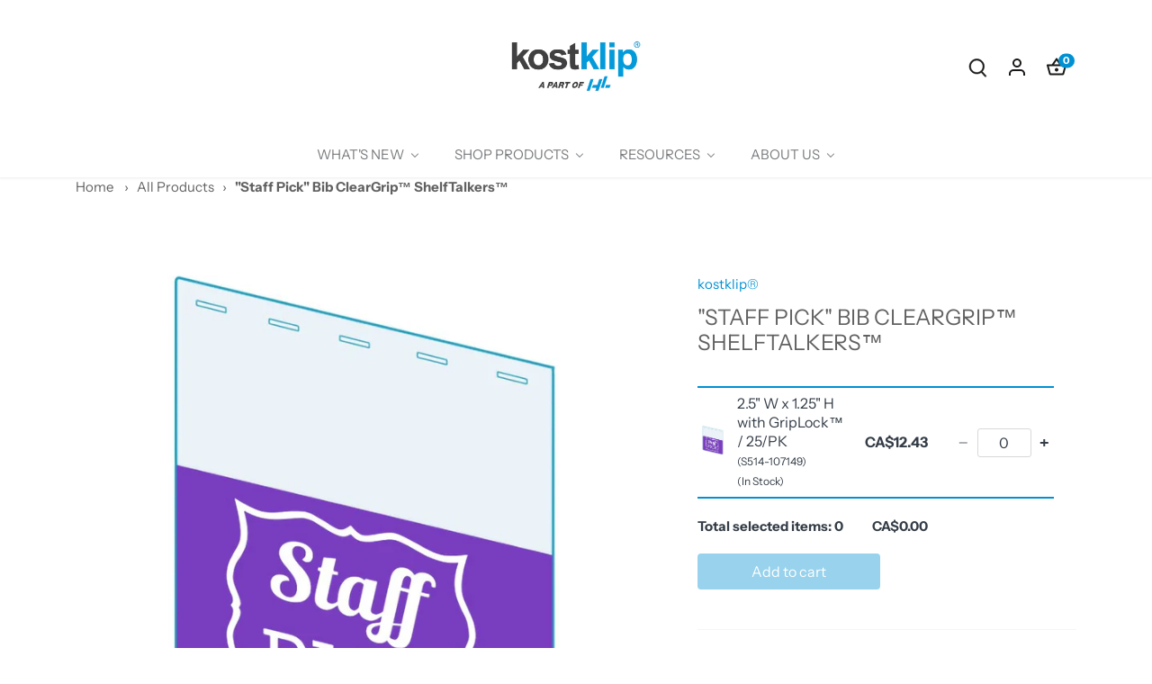

--- FILE ---
content_type: text/html; charset=utf-8
request_url: https://kostklip.com/en-us/products/staff-pick-bib-cleargrip-shelftalkers
body_size: 53544
content:
<!doctype html>
<html class="no-js" lang="en">
  <head>
  <!-- Google Tag Manager -->
<script>(function(w,d,s,l,i){w[l]=w[l]||[];w[l].push({'gtm.start':
new Date().getTime(),event:'gtm.js'});var f=d.getElementsByTagName(s)[0],
j=d.createElement(s),dl=l!='dataLayer'?'&l='+l:'';j.async=true;j.src=
'https://www.googletagmanager.com/gtm.js?id='+i+dl;f.parentNode.insertBefore(j,f);
})(window,document,'script','dataLayer','GTM-TBJKNGM');</script>
<!-- End Google Tag Manager -->
  <!-- Canopy 4.3.1 -->

  <meta charset="utf-8" />
<meta name="viewport" content="width=device-width,initial-scale=1.0" />
<meta http-equiv="X-UA-Compatible" content="IE=edge">

<link rel="preconnect" href="https://cdn.shopify.com" crossorigin>
<link rel="preconnect" href="https://fonts.shopify.com" crossorigin>
<link rel="preconnect" href="https://monorail-edge.shopifysvc.com"><link rel="preload" as="font" href="//kostklip.com/cdn/fonts/instrument_sans/instrumentsans_n4.db86542ae5e1596dbdb28c279ae6c2086c4c5bfa.woff2" type="font/woff2" crossorigin><link rel="preload" as="font" href="//kostklip.com/cdn/fonts/instrument_sans/instrumentsans_n4.db86542ae5e1596dbdb28c279ae6c2086c4c5bfa.woff2" type="font/woff2" crossorigin><link rel="preload" as="font" href="//kostklip.com/cdn/fonts/epilogue/epilogue_n6.08fec64cb98bb1d92d6fa8e2c6f6b0dbc9d17b85.woff2" type="font/woff2" crossorigin><link rel="preload" as="font" href="//kostklip.com/cdn/fonts/tenor_sans/tenorsans_n4.966071a72c28462a9256039d3e3dc5b0cf314f65.woff2" type="font/woff2" crossorigin><link rel="preload" href="//kostklip.com/cdn/shop/t/16/assets/vendor.min.js?v=137803223016851922661752856205" as="script">
<link rel="preload" href="//kostklip.com/cdn/shop/t/16/assets/theme.js?v=136799637959054563981752856205" as="script"><link rel="canonical" href="https://kostklip.com/en-us/products/staff-pick-bib-cleargrip-shelftalkers" /><link rel="icon" href="//kostklip.com/cdn/shop/files/KK-HL-favicon.jpg?crop=center&height=48&v=1759251230&width=48" type="image/jpg"><meta name="description" content="Kostklip’s &quot;Staff Pick&quot; Bib ClearGrip ShelfTalkers are reusable, easy to use and don&#39;t leave residue on the shelf edge like typical adhesive shelf talkers.">

  <meta name="theme-color" content="#0091d2">
  <meta name="google-site-verification" content="Qs-awW9sEBXhf3kZuZJhEqfNiOKUqF6sugPn7H5hAEc" />

    <title>
    &quot;Staff Pick&quot; Bib ClearGrip™ ShelfTalkers™, kostklip &ndash; kostklip®
  </title>
  <meta property="og:site_name" content="kostklip®">
<meta property="og:url" content="https://kostklip.com/en-us/products/staff-pick-bib-cleargrip-shelftalkers">
<meta property="og:title" content="&quot;Staff Pick&quot; Bib ClearGrip™ ShelfTalkers™, kostklip">
<meta property="og:type" content="product">
<meta property="og:description" content="Kostklip’s &quot;Staff Pick&quot; Bib ClearGrip ShelfTalkers are reusable, easy to use and don&#39;t leave residue on the shelf edge like typical adhesive shelf talkers."><meta property="og:image" content="http://kostklip.com/cdn/shop/products/staffpick-bib-shelftalker-cleargrip_1200x1200.jpg?v=1686088465">
  <meta property="og:image:secure_url" content="https://kostklip.com/cdn/shop/products/staffpick-bib-shelftalker-cleargrip_1200x1200.jpg?v=1686088465">
  <meta property="og:image:width" content="1000">
  <meta property="og:image:height" content="1000"><meta property="og:price:amount" content="12.43">
  <meta property="og:price:currency" content="CAD"><meta name="twitter:site" content="@https://x.com/kostklip/"><meta name="twitter:card" content="summary_large_image">
<meta name="twitter:title" content="&quot;Staff Pick&quot; Bib ClearGrip™ ShelfTalkers™, kostklip">
<meta name="twitter:description" content="Kostklip’s &quot;Staff Pick&quot; Bib ClearGrip ShelfTalkers are reusable, easy to use and don&#39;t leave residue on the shelf edge like typical adhesive shelf talkers.">

<style>
    @font-face {
  font-family: "Instrument Sans";
  font-weight: 400;
  font-style: normal;
  font-display: fallback;
  src: url("//kostklip.com/cdn/fonts/instrument_sans/instrumentsans_n4.db86542ae5e1596dbdb28c279ae6c2086c4c5bfa.woff2") format("woff2"),
       url("//kostklip.com/cdn/fonts/instrument_sans/instrumentsans_n4.510f1b081e58d08c30978f465518799851ef6d8b.woff") format("woff");
}

    @font-face {
  font-family: "Instrument Sans";
  font-weight: 700;
  font-style: normal;
  font-display: fallback;
  src: url("//kostklip.com/cdn/fonts/instrument_sans/instrumentsans_n7.e4ad9032e203f9a0977786c356573ced65a7419a.woff2") format("woff2"),
       url("//kostklip.com/cdn/fonts/instrument_sans/instrumentsans_n7.b9e40f166fb7639074ba34738101a9d2990bb41a.woff") format("woff");
}

    @font-face {
  font-family: "Instrument Sans";
  font-weight: 500;
  font-style: normal;
  font-display: fallback;
  src: url("//kostklip.com/cdn/fonts/instrument_sans/instrumentsans_n5.1ce463e1cc056566f977610764d93d4704464858.woff2") format("woff2"),
       url("//kostklip.com/cdn/fonts/instrument_sans/instrumentsans_n5.9079eb7bba230c9d8d8d3a7d101aa9d9f40b6d14.woff") format("woff");
}

    @font-face {
  font-family: "Instrument Sans";
  font-weight: 400;
  font-style: italic;
  font-display: fallback;
  src: url("//kostklip.com/cdn/fonts/instrument_sans/instrumentsans_i4.028d3c3cd8d085648c808ceb20cd2fd1eb3560e5.woff2") format("woff2"),
       url("//kostklip.com/cdn/fonts/instrument_sans/instrumentsans_i4.7e90d82df8dee29a99237cd19cc529d2206706a2.woff") format("woff");
}

    @font-face {
  font-family: "Instrument Sans";
  font-weight: 700;
  font-style: italic;
  font-display: fallback;
  src: url("//kostklip.com/cdn/fonts/instrument_sans/instrumentsans_i7.d6063bb5d8f9cbf96eace9e8801697c54f363c6a.woff2") format("woff2"),
       url("//kostklip.com/cdn/fonts/instrument_sans/instrumentsans_i7.ce33afe63f8198a3ac4261b826b560103542cd36.woff") format("woff");
}

    @font-face {
  font-family: Epilogue;
  font-weight: 600;
  font-style: normal;
  font-display: fallback;
  src: url("//kostklip.com/cdn/fonts/epilogue/epilogue_n6.08fec64cb98bb1d92d6fa8e2c6f6b0dbc9d17b85.woff2") format("woff2"),
       url("//kostklip.com/cdn/fonts/epilogue/epilogue_n6.c4a59100c1459cdffd805ffafdeadfcb3de81168.woff") format("woff");
}

    @font-face {
  font-family: "Tenor Sans";
  font-weight: 400;
  font-style: normal;
  font-display: fallback;
  src: url("//kostklip.com/cdn/fonts/tenor_sans/tenorsans_n4.966071a72c28462a9256039d3e3dc5b0cf314f65.woff2") format("woff2"),
       url("//kostklip.com/cdn/fonts/tenor_sans/tenorsans_n4.2282841d948f9649ba5c3cad6ea46df268141820.woff") format("woff");
}

    @font-face {
  font-family: "Instrument Sans";
  font-weight: 400;
  font-style: normal;
  font-display: fallback;
  src: url("//kostklip.com/cdn/fonts/instrument_sans/instrumentsans_n4.db86542ae5e1596dbdb28c279ae6c2086c4c5bfa.woff2") format("woff2"),
       url("//kostklip.com/cdn/fonts/instrument_sans/instrumentsans_n4.510f1b081e58d08c30978f465518799851ef6d8b.woff") format("woff");
}

    @font-face {
  font-family: "Instrument Sans";
  font-weight: 600;
  font-style: normal;
  font-display: fallback;
  src: url("//kostklip.com/cdn/fonts/instrument_sans/instrumentsans_n6.27dc66245013a6f7f317d383a3cc9a0c347fb42d.woff2") format("woff2"),
       url("//kostklip.com/cdn/fonts/instrument_sans/instrumentsans_n6.1a71efbeeb140ec495af80aad612ad55e19e6d0e.woff") format("woff");
}

  </style>

  <link href="//kostklip.com/cdn/shop/t/16/assets/styles.css?v=183942163112778053411759250401" rel="stylesheet" type="text/css" media="all" />

  <script>
    document.documentElement.className = document.documentElement.className.replace('no-js', 'js');
    window.theme = window.theme || {};
    
    theme.money_format_with_code_preference = "CA${{amount}}";
    
    theme.money_format = "CA${{amount}}";
    theme.customerIsLoggedIn = false;

    
      theme.shippingCalcMoneyFormat = "CA${{amount}}";
    

    theme.strings = {
      previous: "Previous",
      next: "Next",
      close: "Close",
      addressError: "Error looking up that address",
      addressNoResults: "No results for that address",
      addressQueryLimit: "You have exceeded the Google API usage limit. Consider upgrading to a \u003ca href=\"https:\/\/developers.google.com\/maps\/premium\/usage-limits\"\u003ePremium Plan\u003c\/a\u003e.",
      authError: "There was a problem authenticating your Google Maps API Key.",
      shippingCalcSubmitButton: "Calculate shipping",
      shippingCalcSubmitButtonDisabled: "Calculating...",
      infiniteScrollCollectionLoading: "Loading more items...",
      infiniteScrollCollectionFinishedMsg : "No more items",
      infiniteScrollBlogLoading: "Loading more articles...",
      infiniteScrollBlogFinishedMsg : "No more articles",
      blogsShowTags: "Show tags",
      priceNonExistent: "Unavailable",
      buttonDefault: "Add to cart",
      buttonNoStock: "Out of stock",
      buttonNoVariant: "Unavailable",
      unitPriceSeparator: " \/ ",
      onlyXLeft: "[[ quantity ]] in stock",
      productAddingToCart: "Adding",
      productAddedToCart: "Added",
      quickbuyAdded: "Added to cart",
      cartSummary: "View cart",
      cartContinue: "Continue shopping",
      colorBoxPrevious: "Previous",
      colorBoxNext: "Next",
      colorBoxClose: "Close",
      imageSlider: "Image slider",
      confirmEmptyCart: "Are you sure you want to empty your cart?",
      inYourCart: "In your cart",
      removeFromCart: "Remove from cart",
      clearAll: "Clear all",
      layout_live_search_see_all: "See all results",
      general_quick_search_pages: "Pages",
      general_quick_search_no_results: "Sorry, we couldn\u0026#39;t find any results",
      products_labels_sold_out: "Sold Out",
      products_labels_sale: "Sale",
      maximumQuantity: "You can only have [quantity] in your cart",
      fullDetails: "Full details",
      cartConfirmRemove: "Are you sure you want to remove this item?"
    };

    theme.routes = {
      root_url: '/en-us',
      account_url: '/en-us/account',
      account_login_url: '/en-us/account/login',
      account_logout_url: '/en-us/account/logout',
      account_recover_url: '/en-us/account/recover',
      account_register_url: '/en-us/account/register',
      account_addresses_url: '/en-us/account/addresses',
      collections_url: '/en-us/collections',
      all_products_collection_url: '/en-us/collections/all',
      search_url: '/en-us/search',
      cart_url: '/en-us/cart',
      cart_add_url: '/en-us/cart/add',
      cart_change_url: '/en-us/cart/change',
      cart_clear_url: '/en-us/cart/clear'
    };

    theme.scripts = {
      masonry: "\/\/kostklip.com\/cdn\/shop\/t\/16\/assets\/masonry.v3.2.2.min.js?v=70136629540791627221752856205",
      jqueryInfiniteScroll: "\/\/kostklip.com\/cdn\/shop\/t\/16\/assets\/jquery.infinitescroll.2.1.0.min.js?v=162864979201917639991752856205",
      underscore: "\/\/cdnjs.cloudflare.com\/ajax\/libs\/underscore.js\/1.6.0\/underscore-min.js",
      shopifyCommon: "\/\/kostklip.com\/cdn\/shopifycloud\/storefront\/assets\/themes_support\/shopify_common-5f594365.js",
      jqueryCart: "\/\/kostklip.com\/cdn\/shop\/t\/16\/assets\/shipping-calculator.v1.0.min.js?v=28654087271810100421752856205"
    };

    theme.settings = {
      cartType: "drawer-dynamic",
      openCartDrawerOnMob: true,
      quickBuyType: "hover",
      superscriptDecimals: false,
      currencyCodeEnabled: false
    }
  </script><script>window.performance && window.performance.mark && window.performance.mark('shopify.content_for_header.start');</script><meta name="google-site-verification" content="Qs-awW9sEBXhf3kZuZJhEqfNiOKUqF6sugPn7H5hAEc">
<meta id="shopify-digital-wallet" name="shopify-digital-wallet" content="/65425244406/digital_wallets/dialog">
<link rel="alternate" hreflang="x-default" href="https://kostklip.com/products/staff-pick-bib-cleargrip-shelftalkers">
<link rel="alternate" hreflang="en" href="https://kostklip.com/products/staff-pick-bib-cleargrip-shelftalkers">
<link rel="alternate" hreflang="en-US" href="https://kostklip.com/en-us/products/staff-pick-bib-cleargrip-shelftalkers">
<link rel="alternate" type="application/json+oembed" href="https://kostklip.com/en-us/products/staff-pick-bib-cleargrip-shelftalkers.oembed">
<script async="async" src="/checkouts/internal/preloads.js?locale=en-US"></script>
<script id="shopify-features" type="application/json">{"accessToken":"a7b86b0e978a5c23f1116fec40f050ae","betas":["rich-media-storefront-analytics"],"domain":"kostklip.com","predictiveSearch":true,"shopId":65425244406,"locale":"en"}</script>
<script>var Shopify = Shopify || {};
Shopify.shop = "kostklip.myshopify.com";
Shopify.locale = "en";
Shopify.currency = {"active":"CAD","rate":"1.0"};
Shopify.country = "US";
Shopify.theme = {"name":"New Branding Testing - Same Theme","id":151684579574,"schema_name":"Canopy","schema_version":"4.3.1","theme_store_id":732,"role":"main"};
Shopify.theme.handle = "null";
Shopify.theme.style = {"id":null,"handle":null};
Shopify.cdnHost = "kostklip.com/cdn";
Shopify.routes = Shopify.routes || {};
Shopify.routes.root = "/en-us/";</script>
<script type="module">!function(o){(o.Shopify=o.Shopify||{}).modules=!0}(window);</script>
<script>!function(o){function n(){var o=[];function n(){o.push(Array.prototype.slice.apply(arguments))}return n.q=o,n}var t=o.Shopify=o.Shopify||{};t.loadFeatures=n(),t.autoloadFeatures=n()}(window);</script>
<script id="shop-js-analytics" type="application/json">{"pageType":"product"}</script>
<script defer="defer" async type="module" src="//kostklip.com/cdn/shopifycloud/shop-js/modules/v2/client.init-shop-cart-sync_BT-GjEfc.en.esm.js"></script>
<script defer="defer" async type="module" src="//kostklip.com/cdn/shopifycloud/shop-js/modules/v2/chunk.common_D58fp_Oc.esm.js"></script>
<script defer="defer" async type="module" src="//kostklip.com/cdn/shopifycloud/shop-js/modules/v2/chunk.modal_xMitdFEc.esm.js"></script>
<script type="module">
  await import("//kostklip.com/cdn/shopifycloud/shop-js/modules/v2/client.init-shop-cart-sync_BT-GjEfc.en.esm.js");
await import("//kostklip.com/cdn/shopifycloud/shop-js/modules/v2/chunk.common_D58fp_Oc.esm.js");
await import("//kostklip.com/cdn/shopifycloud/shop-js/modules/v2/chunk.modal_xMitdFEc.esm.js");

  window.Shopify.SignInWithShop?.initShopCartSync?.({"fedCMEnabled":true,"windoidEnabled":true});

</script>
<script>(function() {
  var isLoaded = false;
  function asyncLoad() {
    if (isLoaded) return;
    isLoaded = true;
    var urls = ["https:\/\/outsellapp.com\/app\/bundleTYPage.js?shop=kostklip.myshopify.com","https:\/\/rio.pwztag.com\/rio.js?shop=kostklip.myshopify.com","https:\/\/gdprcdn.b-cdn.net\/js\/gdpr_cookie_consent.min.js?shop=kostklip.myshopify.com","https:\/\/cdn.shopify.com\/s\/files\/1\/0654\/2524\/4406\/t\/6\/assets\/globo.filter.init.js?shop=kostklip.myshopify.com","https:\/\/omnisnippet1.com\/platforms\/shopify.js?source=scriptTag\u0026v=2025-05-15T12\u0026shop=kostklip.myshopify.com"];
    for (var i = 0; i < urls.length; i++) {
      var s = document.createElement('script');
      s.type = 'text/javascript';
      s.async = true;
      s.src = urls[i];
      var x = document.getElementsByTagName('script')[0];
      x.parentNode.insertBefore(s, x);
    }
  };
  if(window.attachEvent) {
    window.attachEvent('onload', asyncLoad);
  } else {
    window.addEventListener('load', asyncLoad, false);
  }
})();</script>
<script id="__st">var __st={"a":65425244406,"offset":-28800,"reqid":"67b7309a-ebe0-472d-9c95-55fc87fc6778-1769396801","pageurl":"kostklip.com\/en-us\/products\/staff-pick-bib-cleargrip-shelftalkers","u":"2347efa28ec9","p":"product","rtyp":"product","rid":7951633711350};</script>
<script>window.ShopifyPaypalV4VisibilityTracking = true;</script>
<script id="captcha-bootstrap">!function(){'use strict';const t='contact',e='account',n='new_comment',o=[[t,t],['blogs',n],['comments',n],[t,'customer']],c=[[e,'customer_login'],[e,'guest_login'],[e,'recover_customer_password'],[e,'create_customer']],r=t=>t.map((([t,e])=>`form[action*='/${t}']:not([data-nocaptcha='true']) input[name='form_type'][value='${e}']`)).join(','),a=t=>()=>t?[...document.querySelectorAll(t)].map((t=>t.form)):[];function s(){const t=[...o],e=r(t);return a(e)}const i='password',u='form_key',d=['recaptcha-v3-token','g-recaptcha-response','h-captcha-response',i],f=()=>{try{return window.sessionStorage}catch{return}},m='__shopify_v',_=t=>t.elements[u];function p(t,e,n=!1){try{const o=window.sessionStorage,c=JSON.parse(o.getItem(e)),{data:r}=function(t){const{data:e,action:n}=t;return t[m]||n?{data:e,action:n}:{data:t,action:n}}(c);for(const[e,n]of Object.entries(r))t.elements[e]&&(t.elements[e].value=n);n&&o.removeItem(e)}catch(o){console.error('form repopulation failed',{error:o})}}const l='form_type',E='cptcha';function T(t){t.dataset[E]=!0}const w=window,h=w.document,L='Shopify',v='ce_forms',y='captcha';let A=!1;((t,e)=>{const n=(g='f06e6c50-85a8-45c8-87d0-21a2b65856fe',I='https://cdn.shopify.com/shopifycloud/storefront-forms-hcaptcha/ce_storefront_forms_captcha_hcaptcha.v1.5.2.iife.js',D={infoText:'Protected by hCaptcha',privacyText:'Privacy',termsText:'Terms'},(t,e,n)=>{const o=w[L][v],c=o.bindForm;if(c)return c(t,g,e,D).then(n);var r;o.q.push([[t,g,e,D],n]),r=I,A||(h.body.append(Object.assign(h.createElement('script'),{id:'captcha-provider',async:!0,src:r})),A=!0)});var g,I,D;w[L]=w[L]||{},w[L][v]=w[L][v]||{},w[L][v].q=[],w[L][y]=w[L][y]||{},w[L][y].protect=function(t,e){n(t,void 0,e),T(t)},Object.freeze(w[L][y]),function(t,e,n,w,h,L){const[v,y,A,g]=function(t,e,n){const i=e?o:[],u=t?c:[],d=[...i,...u],f=r(d),m=r(i),_=r(d.filter((([t,e])=>n.includes(e))));return[a(f),a(m),a(_),s()]}(w,h,L),I=t=>{const e=t.target;return e instanceof HTMLFormElement?e:e&&e.form},D=t=>v().includes(t);t.addEventListener('submit',(t=>{const e=I(t);if(!e)return;const n=D(e)&&!e.dataset.hcaptchaBound&&!e.dataset.recaptchaBound,o=_(e),c=g().includes(e)&&(!o||!o.value);(n||c)&&t.preventDefault(),c&&!n&&(function(t){try{if(!f())return;!function(t){const e=f();if(!e)return;const n=_(t);if(!n)return;const o=n.value;o&&e.removeItem(o)}(t);const e=Array.from(Array(32),(()=>Math.random().toString(36)[2])).join('');!function(t,e){_(t)||t.append(Object.assign(document.createElement('input'),{type:'hidden',name:u})),t.elements[u].value=e}(t,e),function(t,e){const n=f();if(!n)return;const o=[...t.querySelectorAll(`input[type='${i}']`)].map((({name:t})=>t)),c=[...d,...o],r={};for(const[a,s]of new FormData(t).entries())c.includes(a)||(r[a]=s);n.setItem(e,JSON.stringify({[m]:1,action:t.action,data:r}))}(t,e)}catch(e){console.error('failed to persist form',e)}}(e),e.submit())}));const S=(t,e)=>{t&&!t.dataset[E]&&(n(t,e.some((e=>e===t))),T(t))};for(const o of['focusin','change'])t.addEventListener(o,(t=>{const e=I(t);D(e)&&S(e,y())}));const B=e.get('form_key'),M=e.get(l),P=B&&M;t.addEventListener('DOMContentLoaded',(()=>{const t=y();if(P)for(const e of t)e.elements[l].value===M&&p(e,B);[...new Set([...A(),...v().filter((t=>'true'===t.dataset.shopifyCaptcha))])].forEach((e=>S(e,t)))}))}(h,new URLSearchParams(w.location.search),n,t,e,['guest_login'])})(!0,!0)}();</script>
<script integrity="sha256-4kQ18oKyAcykRKYeNunJcIwy7WH5gtpwJnB7kiuLZ1E=" data-source-attribution="shopify.loadfeatures" defer="defer" src="//kostklip.com/cdn/shopifycloud/storefront/assets/storefront/load_feature-a0a9edcb.js" crossorigin="anonymous"></script>
<script data-source-attribution="shopify.dynamic_checkout.dynamic.init">var Shopify=Shopify||{};Shopify.PaymentButton=Shopify.PaymentButton||{isStorefrontPortableWallets:!0,init:function(){window.Shopify.PaymentButton.init=function(){};var t=document.createElement("script");t.src="https://kostklip.com/cdn/shopifycloud/portable-wallets/latest/portable-wallets.en.js",t.type="module",document.head.appendChild(t)}};
</script>
<script data-source-attribution="shopify.dynamic_checkout.buyer_consent">
  function portableWalletsHideBuyerConsent(e){var t=document.getElementById("shopify-buyer-consent"),n=document.getElementById("shopify-subscription-policy-button");t&&n&&(t.classList.add("hidden"),t.setAttribute("aria-hidden","true"),n.removeEventListener("click",e))}function portableWalletsShowBuyerConsent(e){var t=document.getElementById("shopify-buyer-consent"),n=document.getElementById("shopify-subscription-policy-button");t&&n&&(t.classList.remove("hidden"),t.removeAttribute("aria-hidden"),n.addEventListener("click",e))}window.Shopify?.PaymentButton&&(window.Shopify.PaymentButton.hideBuyerConsent=portableWalletsHideBuyerConsent,window.Shopify.PaymentButton.showBuyerConsent=portableWalletsShowBuyerConsent);
</script>
<script data-source-attribution="shopify.dynamic_checkout.cart.bootstrap">document.addEventListener("DOMContentLoaded",(function(){function t(){return document.querySelector("shopify-accelerated-checkout-cart, shopify-accelerated-checkout")}if(t())Shopify.PaymentButton.init();else{new MutationObserver((function(e,n){t()&&(Shopify.PaymentButton.init(),n.disconnect())})).observe(document.body,{childList:!0,subtree:!0})}}));
</script>
<link id="shopify-accelerated-checkout-styles" rel="stylesheet" media="screen" href="https://kostklip.com/cdn/shopifycloud/portable-wallets/latest/accelerated-checkout-backwards-compat.css" crossorigin="anonymous">
<style id="shopify-accelerated-checkout-cart">
        #shopify-buyer-consent {
  margin-top: 1em;
  display: inline-block;
  width: 100%;
}

#shopify-buyer-consent.hidden {
  display: none;
}

#shopify-subscription-policy-button {
  background: none;
  border: none;
  padding: 0;
  text-decoration: underline;
  font-size: inherit;
  cursor: pointer;
}

#shopify-subscription-policy-button::before {
  box-shadow: none;
}

      </style>

<script>window.performance && window.performance.mark && window.performance.mark('shopify.content_for_header.end');</script>
<!-- BEGIN app block: shopify://apps/easy-wholesale/blocks/wholesale-embed-product-widget/c6525ccf-51e5-4e20-978f-8d080c13d285 --><link href="//cdn.shopify.com/extensions/019bb8bc-ac73-7ff2-9cca-c29f8447fb38/wholesale-new-90/assets/wholesale-2.5.2.min.css" rel="stylesheet" type="text/css" media="all" />
<!-- BEGIN app snippet: wholesale-product -->



<style>
  .nm-primary-background-color { background-color:#343D47 !important}
  .nm-wholesale-btn-add-to-cart { color:#000000 !important}
  .nm-wholesale-table-footer-btn .nm-secondary-background-color { background-color:#0091D2 !important}
  .nm-primary-border-color { border-color:#343D47 !important}
  .nm-primary-color { color: #343D47 !important}
  .nm-secondary-border-color { border-color: #0091D2 !important}
  .nm-secondary-text-color { color: #0091D2 !important}
  .nm-nice-select { border-color: #0091D2 !important}
  .nm-secondary-background-color { background-color: #0091D2 !important}
  .nm-layout-text-color { color: #212b36 !important}
  .nm-layout-border-color { border-color: #D8D8D8 !important}
  .nm-primary-color-fill { fill: #343D47 !important}
  .nm-secondary-color-fill { fill: #0091D2 !important}
  .nm-wholesale-table-under-footer-total .nm-layout-text-color { color: #212b36 !important; border-color: #D8D8D8 !important;}.nm-wholesale-background {background-color:#FFFFFF00 !important;}
  .nm-wholesale-background-fix {background-color:#FFFFFF !important;}.nm-wholesale-btn-add-to-cart {color: white !important;} .nm-easywholesale-name small::second-child {display: none !important;}
</style>



<script>
    var nmw_layoutValues = {
                "LayoutButtonText" : "Add to cart",
                "LayoutMoreVariantsText" : "Show more variants",
                "LayoutTotalSelectedItems" : "Total selected items:",
                "LayoutCollapse" : "Collapse",
                "ViewOtherVariantsText" : "View other %%count_variants%% variants",
                "VariantsPerPage" : 16,
                "HeightRowsLimit" : 17,
                "addToCartSlicky" : 1,
                "currency"  : 'CA$X.XX',
                "money_format" : '{{ shop.money_format }}',
                "nm_easywholesale_goToCart_var": 3,
                "nm_easywholesale_easystock_enable": "inventory_text",
                "nmw_settings" : {"oldVersionProduct":"0","primaryColor":"#343D47","buttonTextColor":"#000000","borderColor":"#D8D8D8","secondaryColor":"#0091D2","textColor":"#212b36","LayoutButtonText":"Add to cart","LayoutMoreVariantsText":"Show more variants","LayoutTotalSelectedItems":"Total selected items:","LayoutLoginToSeePrice":"Login to see price","LayoutInStock":"In Stock","LayoutOutOfStock":"Out of Stock","LayoutShowLessVariants":"Show less variants","LayoutSearch":"Search...","ButtonTextSearch":"Search","SearchShowMoreText":"Show more","LayoutAllCollections":"All collections","LayoutPleaseWait":"Please wait","LayoutCollapse":"Collapse","LayoutDelivery":"Delivery","LayoutFree":"Free","LayoutNoProductMatched":"No products matched your search","VariantsPerPage":"16","HeightRowsLimit":"17","customCss":".nm-wholesale-btn-add-to-cart {color: white !important;} %\u003cbr\u003e%.nm-easywholesale-name small::second-child {display: none !important;}","addToCartSlicky":"1","ShowQuantity":"0","ShowOutOfStock":"1","HidePrice":"0","ProductLink":"1","showAllVariants":"1","ViewOtherVariantsText":"View other %%count_variants%% variants","PerPageText":"Per page","LayoutCountVariantsShow":"1","MinValue":"1","MaxValue":"0","IncrementValue":"1","GoToCart":"2","ShowQuantityTyp":"inventory_text","SingleVariant":"1","backgroundColor":"#FFFFFF","backgroundTransparent":"1","ShowCompareProduct":"1","ShowSkuProduct":"1","ShowBarcodeProduct":"0","ShowComparePage":"0","ShowSkuPage":"1","ShowBarcodePage":"0","main_products":[],"main_collections":[],"products_checked":"checked","variant":"all_products","wholesalePages":[],"currency":"CA$","pagination":"0","update_scopes":"06-08-2025-1","check_orders":"2","check_orders_from":"20250930","token":"59183eedc59e719a2374917175fcd812","default_text":{"LayoutButtonText":"Add to cart","LayoutTotalSelectedItems":"Total selected items:","LayoutLoginToSeePrice":"Login to see price","LayoutNoProductMatched":"No products matched your search","LayoutInStock":"","LayoutOutOfStock":"Out of Stock","LayoutMoreVariantsText":"Show more variants","LayoutShowLessVariants":"Show less variants","LayoutSearch":"Search...","LayoutAllCollections":"All collections","LayoutPleaseWait":"Please wait","LayoutCollapse":"Collapse","LayoutDelivery":"Delivery","LayoutFree":"Free","ViewOtherVariantsText":"View other %%count_variants%% variants","PerPageText":"Per page"},"show_order_stat_admin":"1"},
                "nmw_texts" : null,
                "showPrices" : "true",
                "nmw_full_url" : "kostklip.com/en-us/products/staff-pick-bib-cleargrip-shelftalkers",
                "b2b": "",
                "nm_wh_version": "v2"
            };
    var nm_wh_product = {}; 
    var nm_wh_collection = {}; 
    var nm_wh_version = 'v2';
    const nmw_settings_token = '59183eedc59e719a2374917175fcd812';  
</script>

<div id="nm-display-whole" style="display: none;">    
  
<div class="nm-wholesale-main nm-easywholesale-container" style="display: none;">        
<input type="hidden" id="nm-wholesale-page-type" value="product">
<input type="hidden" id="nm_wholesale_qtyStep_product" value="1">
<input type="hidden" id="nm_wholesale_qtyMin" value="1">
<input type="hidden" id="nm_wholesale_qtyMax" value="0">
<form method="post" action="/cart/" id="product_form_product" accept-charset="UTF-8" enctype="multipart/form-data" class="nm-easywholesale-form">

   
<div data-title=""Staff Pick" Bib ClearGrip™ ShelfTalkers™" data-sku="" data-collection="" data-productid="7951633711350" id="nm-wholesale-table-container-7951633711350" class="nm-wholesale-table-container  nm-wholesale-background" style="display:none;">


              <div class="nm-easywholesale-header nm-secondary-border-color">
                        
                        
                            
                                
    
                                
                            
                                
    
                                
                            
            </div>


    <script>nm_wh_product[7951633711350] = '1';</script>
 

  
          <span id="easywholesale_show_add" style="display: none;">1</span>
          <div class="nm-easywholesale-table nm-secondary-border-color nm-easywholesale-table-product nmw-one-variant" id="nm-wholesale-table-body-7951633711350">

            <div id="nm-no-product-matched-7951633711350" class="nm-no-product-matched">
                <p>No products matched your search</p>
            </div>  

                
                    
                      

                        
                  <div class="nm-easywholesale-item nm-layout-border-color nm-wholesale-table-item-7951633711350 outofstock_continue nm_tracking" data-option1="2.5 W x 1.25 H with GripLock™" data-option2="25/PK" data-option3="">
                  
                      <div class="nm-easywholesale-name-and-price" id="nm-easywholesale-name-and-price-44871915831542">  
                        
                        
                        
                        
                          <div class="nm-easywholesale-img"><a href="javascript:void(0);" class="nm-easywholesale-linkfoto nm-easywholesale-popupfoto" data-img="//kostklip.com/cdn/shop/products/staffpick-bib-shelftalker-cleargrip.jpg?crop=center&height=1600&v=1686088465&width=1600"><img src="//kostklip.com/cdn/shop/products/staffpick-bib-shelftalker-cleargrip.jpg?crop=center&height=150&v=1686088465&width=150" width height></a></div> 
                         

           

                        <div class="nm-easywholesale-name-and-price-only">
                            <div class="nm-easywholesale-name nm-primary-color">
                              2.5" W x 1.25" H with GripLock™ / 25/PK
                              <br><small>(S514-107149)</small>
                              
                              
                              
                                
                                   
                                    
                                    <br><small>(In Stock)</small>
                                    
                                    
                                    
                                  
                                
                              
                            </div>
                            
                              <div class="nm-easywholesale-price  nm-primary-color" data-priceid="44871915831542">
                                CA$12.43
                                
                              </div>
                            
                        </div>
                      </div>
                      
                        <div class="nm-easywholesale-qty-container">
                          <div class="nm-easywholesale-qty-decrease nm-primary-color" data-id="nm-44871915831542" id="nm-id-decrease-nm-44871915831542">&minus;</div>
                          <input type="text" class="nm-easywholesale-qty nm-primary-color nm-layout-border-color" data-id="nm-44871915831542" data-price="1243" value="0" data-policy="continue" data-quantity="-4" id="nm-44871915831542" name="updates[44871915831542]" />
                          <div class="nm-easywholesale-qty-increase nm-primary-color" data-id="nm-44871915831542" id="nm-id-increase-nm-44871915831542">&plus;</div>
                        </div>
                       

                  </div>
                  	
                
              
            
                @replace_data_html_here@
             
              
          </div>

  


            <div class="nm-secondary-border-color nm-wholesale-table-under-footer" id="nm-wholesale-table-under-footer-7951633711350">
                <svg class="nm-secondary-color-fill svg-angle-down svg-angle-down_show_more" xmlns="http://www.w3.org/2000/svg" width="24" height="24" viewBox="0 0 24 24"><path d="M6 0l12 12-12 12z"/></svg>
                <button data-productid="7951633711350" id="nm-showMoreVariants-7951633711350" class="nm-wholesale-show-more-variants nm-wholesale-show-more-variants-product nm-secondary-text-color nm-showMoreVariants-7951633711350" type="button">
                    Show more <span id="nm-show-more-how-much"></span> variants <span id="nm-show-from-much-else"></span>
                </button>
            </div>

            <div class="nm-secondary-border-color nm-wholesale-table-under-footer-collapse" id="nm-wholesale-table-under-footer-collapse-7951633711350">
                <svg class="nm-secondary-color-fill svg-angle-down svg-angle-up_show_more" xmlns="http://www.w3.org/2000/svg" width="24" height="24" viewBox="0 0 24 24"><path d="M6 0l12 12-12 12z"/></svg>
                <button data-productid="7951633711350" id="nm-collapse-7951633711350" class="nm-wholesale-collapse nm-wholesale-collapse-product nm-secondary-text-color nm-collapse-7951633711350" type="button">
                    Show less variants
                </button>
            </div>
            
          <div class="nm-easywholesale-footer">
            <div class="nm-easywholesale-selected nm-primary-color">Total selected items: <span id="nm-total-selected-items" class="nm-total-selected-items">0</span>
            </div>
            <div class="nm-easywholesale-total nm-primary-color" id="nm-total-summ-selected">CA$0.00</div>
          </div>

          <div class="nm-easywholesale-add-to-cart-container">
            <button type="button" class="nm-wholesale-btn-add-to-cart nm-wholesale-btn-add-to-cart-disabled nm-secondary-background-color" data-formname="product">
              Add to cart
            </button>
          </div>

    </div>
 
</form>
</div>
</div>
<span style="display: none !important" id="nm_ew_money_format">CA${{amount}}</span>   




<!-- END app snippet -->

<!-- END app block --><!-- BEGIN app block: shopify://apps/judge-me-reviews/blocks/judgeme_core/61ccd3b1-a9f2-4160-9fe9-4fec8413e5d8 --><!-- Start of Judge.me Core -->






<link rel="dns-prefetch" href="https://cdnwidget.judge.me">
<link rel="dns-prefetch" href="https://cdn.judge.me">
<link rel="dns-prefetch" href="https://cdn1.judge.me">
<link rel="dns-prefetch" href="https://api.judge.me">

<script data-cfasync='false' class='jdgm-settings-script'>window.jdgmSettings={"pagination":5,"disable_web_reviews":false,"badge_no_review_text":"No reviews","badge_n_reviews_text":"{{ n }} review/reviews","hide_badge_preview_if_no_reviews":true,"badge_hide_text":false,"enforce_center_preview_badge":false,"widget_title":"Customer Reviews","widget_open_form_text":"Write a review","widget_close_form_text":"Cancel review","widget_refresh_page_text":"Refresh page","widget_summary_text":"Based on {{ number_of_reviews }} review/reviews","widget_no_review_text":"Be the first to write a review","widget_name_field_text":"Display name","widget_verified_name_field_text":"Verified Name (public)","widget_name_placeholder_text":"Display name","widget_required_field_error_text":"This field is required.","widget_email_field_text":"Email address","widget_verified_email_field_text":"Verified Email (private, can not be edited)","widget_email_placeholder_text":"Your email address","widget_email_field_error_text":"Please enter a valid email address.","widget_rating_field_text":"Rating","widget_review_title_field_text":"Review Title","widget_review_title_placeholder_text":"Give your review a title","widget_review_body_field_text":"Review content","widget_review_body_placeholder_text":"Start writing here...","widget_pictures_field_text":"Picture/Video (optional)","widget_submit_review_text":"Submit Review","widget_submit_verified_review_text":"Submit Verified Review","widget_submit_success_msg_with_auto_publish":"Thank you! Please refresh the page in a few moments to see your review. You can remove or edit your review by logging into \u003ca href='https://judge.me/login' target='_blank' rel='nofollow noopener'\u003eJudge.me\u003c/a\u003e","widget_submit_success_msg_no_auto_publish":"Thank you! Your review will be published as soon as it is approved by the shop admin. You can remove or edit your review by logging into \u003ca href='https://judge.me/login' target='_blank' rel='nofollow noopener'\u003eJudge.me\u003c/a\u003e","widget_show_default_reviews_out_of_total_text":"Showing {{ n_reviews_shown }} out of {{ n_reviews }} reviews.","widget_show_all_link_text":"Show all","widget_show_less_link_text":"Show less","widget_author_said_text":"{{ reviewer_name }} said:","widget_days_text":"{{ n }} days ago","widget_weeks_text":"{{ n }} week/weeks ago","widget_months_text":"{{ n }} month/months ago","widget_years_text":"{{ n }} year/years ago","widget_yesterday_text":"Yesterday","widget_today_text":"Today","widget_replied_text":"\u003e\u003e {{ shop_name }} replied:","widget_read_more_text":"Read more","widget_reviewer_name_as_initial":"","widget_rating_filter_color":"#fbcd0a","widget_rating_filter_see_all_text":"See all reviews","widget_sorting_most_recent_text":"Most Recent","widget_sorting_highest_rating_text":"Highest Rating","widget_sorting_lowest_rating_text":"Lowest Rating","widget_sorting_with_pictures_text":"Only Pictures","widget_sorting_most_helpful_text":"Most Helpful","widget_open_question_form_text":"Ask a question","widget_reviews_subtab_text":"Reviews","widget_questions_subtab_text":"Questions","widget_question_label_text":"Question","widget_answer_label_text":"Answer","widget_question_placeholder_text":"Write your question here","widget_submit_question_text":"Submit Question","widget_question_submit_success_text":"Thank you for your question! We will notify you once it gets answered.","verified_badge_text":"Verified","verified_badge_bg_color":"","verified_badge_text_color":"","verified_badge_placement":"left-of-reviewer-name","widget_review_max_height":"","widget_hide_border":false,"widget_social_share":false,"widget_thumb":false,"widget_review_location_show":false,"widget_location_format":"","all_reviews_include_out_of_store_products":true,"all_reviews_out_of_store_text":"(out of store)","all_reviews_pagination":100,"all_reviews_product_name_prefix_text":"about","enable_review_pictures":true,"enable_question_anwser":false,"widget_theme":"default","review_date_format":"mm/dd/yyyy","default_sort_method":"most-recent","widget_product_reviews_subtab_text":"Product Reviews","widget_shop_reviews_subtab_text":"Shop Reviews","widget_other_products_reviews_text":"Reviews for other products","widget_store_reviews_subtab_text":"Store reviews","widget_no_store_reviews_text":"This store hasn't received any reviews yet","widget_web_restriction_product_reviews_text":"This product hasn't received any reviews yet","widget_no_items_text":"No items found","widget_show_more_text":"Show more","widget_write_a_store_review_text":"Write a Store Review","widget_other_languages_heading":"Reviews in Other Languages","widget_translate_review_text":"Translate review to {{ language }}","widget_translating_review_text":"Translating...","widget_show_original_translation_text":"Show original ({{ language }})","widget_translate_review_failed_text":"Review couldn't be translated.","widget_translate_review_retry_text":"Retry","widget_translate_review_try_again_later_text":"Try again later","show_product_url_for_grouped_product":false,"widget_sorting_pictures_first_text":"Pictures First","show_pictures_on_all_rev_page_mobile":false,"show_pictures_on_all_rev_page_desktop":false,"floating_tab_hide_mobile_install_preference":false,"floating_tab_button_name":"★ Reviews","floating_tab_title":"Let customers speak for us","floating_tab_button_color":"","floating_tab_button_background_color":"","floating_tab_url":"","floating_tab_url_enabled":false,"floating_tab_tab_style":"text","all_reviews_text_badge_text":"Customers rate us {{ shop.metafields.judgeme.all_reviews_rating | round: 1 }}/5 based on {{ shop.metafields.judgeme.all_reviews_count }} reviews.","all_reviews_text_badge_text_branded_style":"{{ shop.metafields.judgeme.all_reviews_rating | round: 1 }} out of 5 stars based on {{ shop.metafields.judgeme.all_reviews_count }} reviews","is_all_reviews_text_badge_a_link":false,"show_stars_for_all_reviews_text_badge":false,"all_reviews_text_badge_url":"","all_reviews_text_style":"text","all_reviews_text_color_style":"judgeme_brand_color","all_reviews_text_color":"#108474","all_reviews_text_show_jm_brand":true,"featured_carousel_show_header":true,"featured_carousel_title":"Let customers speak for us","testimonials_carousel_title":"Customers are saying","videos_carousel_title":"Real customer stories","cards_carousel_title":"Customers are saying","featured_carousel_count_text":"from {{ n }} reviews","featured_carousel_add_link_to_all_reviews_page":false,"featured_carousel_url":"","featured_carousel_show_images":true,"featured_carousel_autoslide_interval":5,"featured_carousel_arrows_on_the_sides":false,"featured_carousel_height":250,"featured_carousel_width":80,"featured_carousel_image_size":0,"featured_carousel_image_height":250,"featured_carousel_arrow_color":"#eeeeee","verified_count_badge_style":"vintage","verified_count_badge_orientation":"horizontal","verified_count_badge_color_style":"judgeme_brand_color","verified_count_badge_color":"#108474","is_verified_count_badge_a_link":false,"verified_count_badge_url":"","verified_count_badge_show_jm_brand":true,"widget_rating_preset_default":5,"widget_first_sub_tab":"product-reviews","widget_show_histogram":true,"widget_histogram_use_custom_color":false,"widget_pagination_use_custom_color":false,"widget_star_use_custom_color":false,"widget_verified_badge_use_custom_color":false,"widget_write_review_use_custom_color":false,"picture_reminder_submit_button":"Upload Pictures","enable_review_videos":true,"mute_video_by_default":false,"widget_sorting_videos_first_text":"Videos First","widget_review_pending_text":"Pending","featured_carousel_items_for_large_screen":3,"social_share_options_order":"Facebook,Twitter","remove_microdata_snippet":true,"disable_json_ld":false,"enable_json_ld_products":false,"preview_badge_show_question_text":false,"preview_badge_no_question_text":"No questions","preview_badge_n_question_text":"{{ number_of_questions }} question/questions","qa_badge_show_icon":false,"qa_badge_position":"same-row","remove_judgeme_branding":false,"widget_add_search_bar":false,"widget_search_bar_placeholder":"Search","widget_sorting_verified_only_text":"Verified only","featured_carousel_theme":"default","featured_carousel_show_rating":true,"featured_carousel_show_title":true,"featured_carousel_show_body":true,"featured_carousel_show_date":false,"featured_carousel_show_reviewer":true,"featured_carousel_show_product":false,"featured_carousel_header_background_color":"#108474","featured_carousel_header_text_color":"#ffffff","featured_carousel_name_product_separator":"reviewed","featured_carousel_full_star_background":"#108474","featured_carousel_empty_star_background":"#dadada","featured_carousel_vertical_theme_background":"#f9fafb","featured_carousel_verified_badge_enable":false,"featured_carousel_verified_badge_color":"#108474","featured_carousel_border_style":"round","featured_carousel_review_line_length_limit":3,"featured_carousel_more_reviews_button_text":"Read more reviews","featured_carousel_view_product_button_text":"View product","all_reviews_page_load_reviews_on":"scroll","all_reviews_page_load_more_text":"Load More Reviews","disable_fb_tab_reviews":false,"enable_ajax_cdn_cache":false,"widget_advanced_speed_features":5,"widget_public_name_text":"displayed publicly like","default_reviewer_name":"John Smith","default_reviewer_name_has_non_latin":true,"widget_reviewer_anonymous":"Anonymous","medals_widget_title":"Judge.me Review Medals","medals_widget_background_color":"#f9fafb","medals_widget_position":"footer_all_pages","medals_widget_border_color":"#f9fafb","medals_widget_verified_text_position":"left","medals_widget_use_monochromatic_version":false,"medals_widget_elements_color":"#108474","show_reviewer_avatar":true,"widget_invalid_yt_video_url_error_text":"Not a YouTube video URL","widget_max_length_field_error_text":"Please enter no more than {0} characters.","widget_show_country_flag":false,"widget_show_collected_via_shop_app":true,"widget_verified_by_shop_badge_style":"light","widget_verified_by_shop_text":"Verified by Shop","widget_show_photo_gallery":false,"widget_load_with_code_splitting":true,"widget_ugc_install_preference":false,"widget_ugc_title":"Made by us, Shared by you","widget_ugc_subtitle":"Tag us to see your picture featured in our page","widget_ugc_arrows_color":"#ffffff","widget_ugc_primary_button_text":"Buy Now","widget_ugc_primary_button_background_color":"#108474","widget_ugc_primary_button_text_color":"#ffffff","widget_ugc_primary_button_border_width":"0","widget_ugc_primary_button_border_style":"none","widget_ugc_primary_button_border_color":"#108474","widget_ugc_primary_button_border_radius":"25","widget_ugc_secondary_button_text":"Load More","widget_ugc_secondary_button_background_color":"#ffffff","widget_ugc_secondary_button_text_color":"#108474","widget_ugc_secondary_button_border_width":"2","widget_ugc_secondary_button_border_style":"solid","widget_ugc_secondary_button_border_color":"#108474","widget_ugc_secondary_button_border_radius":"25","widget_ugc_reviews_button_text":"View Reviews","widget_ugc_reviews_button_background_color":"#ffffff","widget_ugc_reviews_button_text_color":"#108474","widget_ugc_reviews_button_border_width":"2","widget_ugc_reviews_button_border_style":"solid","widget_ugc_reviews_button_border_color":"#108474","widget_ugc_reviews_button_border_radius":"25","widget_ugc_reviews_button_link_to":"judgeme-reviews-page","widget_ugc_show_post_date":true,"widget_ugc_max_width":"800","widget_rating_metafield_value_type":true,"widget_primary_color":"#108474","widget_enable_secondary_color":false,"widget_secondary_color":"#edf5f5","widget_summary_average_rating_text":"{{ average_rating }} out of 5","widget_media_grid_title":"Customer photos \u0026 videos","widget_media_grid_see_more_text":"See more","widget_round_style":false,"widget_show_product_medals":true,"widget_verified_by_judgeme_text":"Verified by Judge.me","widget_show_store_medals":true,"widget_verified_by_judgeme_text_in_store_medals":"Verified by Judge.me","widget_media_field_exceed_quantity_message":"Sorry, we can only accept {{ max_media }} for one review.","widget_media_field_exceed_limit_message":"{{ file_name }} is too large, please select a {{ media_type }} less than {{ size_limit }}MB.","widget_review_submitted_text":"Review Submitted!","widget_question_submitted_text":"Question Submitted!","widget_close_form_text_question":"Cancel","widget_write_your_answer_here_text":"Write your answer here","widget_enabled_branded_link":true,"widget_show_collected_by_judgeme":false,"widget_reviewer_name_color":"","widget_write_review_text_color":"","widget_write_review_bg_color":"","widget_collected_by_judgeme_text":"collected by Judge.me","widget_pagination_type":"standard","widget_load_more_text":"Load More","widget_load_more_color":"#108474","widget_full_review_text":"Full Review","widget_read_more_reviews_text":"Read More Reviews","widget_read_questions_text":"Read Questions","widget_questions_and_answers_text":"Questions \u0026 Answers","widget_verified_by_text":"Verified by","widget_verified_text":"Verified","widget_number_of_reviews_text":"{{ number_of_reviews }} reviews","widget_back_button_text":"Back","widget_next_button_text":"Next","widget_custom_forms_filter_button":"Filters","custom_forms_style":"horizontal","widget_show_review_information":false,"how_reviews_are_collected":"How reviews are collected?","widget_show_review_keywords":false,"widget_gdpr_statement":"How we use your data: We'll only contact you about the review you left, and only if necessary. By submitting your review, you agree to Judge.me's \u003ca href='https://judge.me/terms' target='_blank' rel='nofollow noopener'\u003eterms\u003c/a\u003e, \u003ca href='https://judge.me/privacy' target='_blank' rel='nofollow noopener'\u003eprivacy\u003c/a\u003e and \u003ca href='https://judge.me/content-policy' target='_blank' rel='nofollow noopener'\u003econtent\u003c/a\u003e policies.","widget_multilingual_sorting_enabled":false,"widget_translate_review_content_enabled":false,"widget_translate_review_content_method":"manual","popup_widget_review_selection":"automatically_with_pictures","popup_widget_round_border_style":true,"popup_widget_show_title":true,"popup_widget_show_body":true,"popup_widget_show_reviewer":false,"popup_widget_show_product":true,"popup_widget_show_pictures":true,"popup_widget_use_review_picture":true,"popup_widget_show_on_home_page":true,"popup_widget_show_on_product_page":true,"popup_widget_show_on_collection_page":true,"popup_widget_show_on_cart_page":true,"popup_widget_position":"bottom_left","popup_widget_first_review_delay":5,"popup_widget_duration":5,"popup_widget_interval":5,"popup_widget_review_count":5,"popup_widget_hide_on_mobile":true,"review_snippet_widget_round_border_style":true,"review_snippet_widget_card_color":"#FFFFFF","review_snippet_widget_slider_arrows_background_color":"#FFFFFF","review_snippet_widget_slider_arrows_color":"#000000","review_snippet_widget_star_color":"#108474","show_product_variant":false,"all_reviews_product_variant_label_text":"Variant: ","widget_show_verified_branding":false,"widget_ai_summary_title":"Customers say","widget_ai_summary_disclaimer":"AI-powered review summary based on recent customer reviews","widget_show_ai_summary":false,"widget_show_ai_summary_bg":false,"widget_show_review_title_input":true,"redirect_reviewers_invited_via_email":"review_widget","request_store_review_after_product_review":false,"request_review_other_products_in_order":false,"review_form_color_scheme":"default","review_form_corner_style":"square","review_form_star_color":{},"review_form_text_color":"#333333","review_form_background_color":"#ffffff","review_form_field_background_color":"#fafafa","review_form_button_color":{},"review_form_button_text_color":"#ffffff","review_form_modal_overlay_color":"#000000","review_content_screen_title_text":"How would you rate this product?","review_content_introduction_text":"We would love it if you would share a bit about your experience.","store_review_form_title_text":"How would you rate this store?","store_review_form_introduction_text":"We would love it if you would share a bit about your experience.","show_review_guidance_text":true,"one_star_review_guidance_text":"Poor","five_star_review_guidance_text":"Great","customer_information_screen_title_text":"About you","customer_information_introduction_text":"Please tell us more about you.","custom_questions_screen_title_text":"Your experience in more detail","custom_questions_introduction_text":"Here are a few questions to help us understand more about your experience.","review_submitted_screen_title_text":"Thanks for your review!","review_submitted_screen_thank_you_text":"We are processing it and it will appear on the store soon.","review_submitted_screen_email_verification_text":"Please confirm your email by clicking the link we just sent you. This helps us keep reviews authentic.","review_submitted_request_store_review_text":"Would you like to share your experience of shopping with us?","review_submitted_review_other_products_text":"Would you like to review these products?","store_review_screen_title_text":"Would you like to share your experience of shopping with us?","store_review_introduction_text":"We value your feedback and use it to improve. Please share any thoughts or suggestions you have.","reviewer_media_screen_title_picture_text":"Share a picture","reviewer_media_introduction_picture_text":"Upload a photo to support your review.","reviewer_media_screen_title_video_text":"Share a video","reviewer_media_introduction_video_text":"Upload a video to support your review.","reviewer_media_screen_title_picture_or_video_text":"Share a picture or video","reviewer_media_introduction_picture_or_video_text":"Upload a photo or video to support your review.","reviewer_media_youtube_url_text":"Paste your Youtube URL here","advanced_settings_next_step_button_text":"Next","advanced_settings_close_review_button_text":"Close","modal_write_review_flow":false,"write_review_flow_required_text":"Required","write_review_flow_privacy_message_text":"We respect your privacy.","write_review_flow_anonymous_text":"Post review as anonymous","write_review_flow_visibility_text":"This won't be visible to other customers.","write_review_flow_multiple_selection_help_text":"Select as many as you like","write_review_flow_single_selection_help_text":"Select one option","write_review_flow_required_field_error_text":"This field is required","write_review_flow_invalid_email_error_text":"Please enter a valid email address","write_review_flow_max_length_error_text":"Max. {{ max_length }} characters.","write_review_flow_media_upload_text":"\u003cb\u003eClick to upload\u003c/b\u003e or drag and drop","write_review_flow_gdpr_statement":"We'll only contact you about your review if necessary. By submitting your review, you agree to our \u003ca href='https://judge.me/terms' target='_blank' rel='nofollow noopener'\u003eterms and conditions\u003c/a\u003e and \u003ca href='https://judge.me/privacy' target='_blank' rel='nofollow noopener'\u003eprivacy policy\u003c/a\u003e.","rating_only_reviews_enabled":false,"show_negative_reviews_help_screen":false,"new_review_flow_help_screen_rating_threshold":3,"negative_review_resolution_screen_title_text":"Tell us more","negative_review_resolution_text":"Your experience matters to us. If there were issues with your purchase, we're here to help. Feel free to reach out to us, we'd love the opportunity to make things right.","negative_review_resolution_button_text":"Contact us","negative_review_resolution_proceed_with_review_text":"Leave a review","negative_review_resolution_subject":"Issue with purchase from {{ shop_name }}.{{ order_name }}","preview_badge_collection_page_install_status":false,"widget_review_custom_css":"","preview_badge_custom_css":"","preview_badge_stars_count":"5-stars","featured_carousel_custom_css":"","floating_tab_custom_css":"","all_reviews_widget_custom_css":"","medals_widget_custom_css":"","verified_badge_custom_css":"","all_reviews_text_custom_css":"","transparency_badges_collected_via_store_invite":false,"transparency_badges_from_another_provider":false,"transparency_badges_collected_from_store_visitor":false,"transparency_badges_collected_by_verified_review_provider":false,"transparency_badges_earned_reward":false,"transparency_badges_collected_via_store_invite_text":"Review collected via store invitation","transparency_badges_from_another_provider_text":"Review collected from another provider","transparency_badges_collected_from_store_visitor_text":"Review collected from a store visitor","transparency_badges_written_in_google_text":"Review written in Google","transparency_badges_written_in_etsy_text":"Review written in Etsy","transparency_badges_written_in_shop_app_text":"Review written in Shop App","transparency_badges_earned_reward_text":"Review earned a reward for future purchase","product_review_widget_per_page":10,"widget_store_review_label_text":"Review about the store","checkout_comment_extension_title_on_product_page":"Customer Comments","checkout_comment_extension_num_latest_comment_show":5,"checkout_comment_extension_format":"name_and_timestamp","checkout_comment_customer_name":"last_initial","checkout_comment_comment_notification":true,"preview_badge_collection_page_install_preference":false,"preview_badge_home_page_install_preference":false,"preview_badge_product_page_install_preference":true,"review_widget_install_preference":"","review_carousel_install_preference":false,"floating_reviews_tab_install_preference":"none","verified_reviews_count_badge_install_preference":false,"all_reviews_text_install_preference":false,"review_widget_best_location":true,"judgeme_medals_install_preference":false,"review_widget_revamp_enabled":false,"review_widget_qna_enabled":false,"review_widget_header_theme":"minimal","review_widget_widget_title_enabled":true,"review_widget_header_text_size":"medium","review_widget_header_text_weight":"regular","review_widget_average_rating_style":"compact","review_widget_bar_chart_enabled":true,"review_widget_bar_chart_type":"numbers","review_widget_bar_chart_style":"standard","review_widget_expanded_media_gallery_enabled":false,"review_widget_reviews_section_theme":"standard","review_widget_image_style":"thumbnails","review_widget_review_image_ratio":"square","review_widget_stars_size":"medium","review_widget_verified_badge":"standard_text","review_widget_review_title_text_size":"medium","review_widget_review_text_size":"medium","review_widget_review_text_length":"medium","review_widget_number_of_columns_desktop":3,"review_widget_carousel_transition_speed":5,"review_widget_custom_questions_answers_display":"always","review_widget_button_text_color":"#FFFFFF","review_widget_text_color":"#000000","review_widget_lighter_text_color":"#7B7B7B","review_widget_corner_styling":"soft","review_widget_review_word_singular":"review","review_widget_review_word_plural":"reviews","review_widget_voting_label":"Helpful?","review_widget_shop_reply_label":"Reply from {{ shop_name }}:","review_widget_filters_title":"Filters","qna_widget_question_word_singular":"Question","qna_widget_question_word_plural":"Questions","qna_widget_answer_reply_label":"Answer from {{ answerer_name }}:","qna_content_screen_title_text":"Ask a question about this product","qna_widget_question_required_field_error_text":"Please enter your question.","qna_widget_flow_gdpr_statement":"We'll only contact you about your question if necessary. By submitting your question, you agree to our \u003ca href='https://judge.me/terms' target='_blank' rel='nofollow noopener'\u003eterms and conditions\u003c/a\u003e and \u003ca href='https://judge.me/privacy' target='_blank' rel='nofollow noopener'\u003eprivacy policy\u003c/a\u003e.","qna_widget_question_submitted_text":"Thanks for your question!","qna_widget_close_form_text_question":"Close","qna_widget_question_submit_success_text":"We’ll notify you by email when your question is answered.","all_reviews_widget_v2025_enabled":false,"all_reviews_widget_v2025_header_theme":"default","all_reviews_widget_v2025_widget_title_enabled":true,"all_reviews_widget_v2025_header_text_size":"medium","all_reviews_widget_v2025_header_text_weight":"regular","all_reviews_widget_v2025_average_rating_style":"compact","all_reviews_widget_v2025_bar_chart_enabled":true,"all_reviews_widget_v2025_bar_chart_type":"numbers","all_reviews_widget_v2025_bar_chart_style":"standard","all_reviews_widget_v2025_expanded_media_gallery_enabled":false,"all_reviews_widget_v2025_show_store_medals":true,"all_reviews_widget_v2025_show_photo_gallery":true,"all_reviews_widget_v2025_show_review_keywords":false,"all_reviews_widget_v2025_show_ai_summary":false,"all_reviews_widget_v2025_show_ai_summary_bg":false,"all_reviews_widget_v2025_add_search_bar":false,"all_reviews_widget_v2025_default_sort_method":"most-recent","all_reviews_widget_v2025_reviews_per_page":10,"all_reviews_widget_v2025_reviews_section_theme":"default","all_reviews_widget_v2025_image_style":"thumbnails","all_reviews_widget_v2025_review_image_ratio":"square","all_reviews_widget_v2025_stars_size":"medium","all_reviews_widget_v2025_verified_badge":"bold_badge","all_reviews_widget_v2025_review_title_text_size":"medium","all_reviews_widget_v2025_review_text_size":"medium","all_reviews_widget_v2025_review_text_length":"medium","all_reviews_widget_v2025_number_of_columns_desktop":3,"all_reviews_widget_v2025_carousel_transition_speed":5,"all_reviews_widget_v2025_custom_questions_answers_display":"always","all_reviews_widget_v2025_show_product_variant":false,"all_reviews_widget_v2025_show_reviewer_avatar":true,"all_reviews_widget_v2025_reviewer_name_as_initial":"","all_reviews_widget_v2025_review_location_show":false,"all_reviews_widget_v2025_location_format":"","all_reviews_widget_v2025_show_country_flag":false,"all_reviews_widget_v2025_verified_by_shop_badge_style":"light","all_reviews_widget_v2025_social_share":false,"all_reviews_widget_v2025_social_share_options_order":"Facebook,Twitter,LinkedIn,Pinterest","all_reviews_widget_v2025_pagination_type":"standard","all_reviews_widget_v2025_button_text_color":"#FFFFFF","all_reviews_widget_v2025_text_color":"#000000","all_reviews_widget_v2025_lighter_text_color":"#7B7B7B","all_reviews_widget_v2025_corner_styling":"soft","all_reviews_widget_v2025_title":"Customer reviews","all_reviews_widget_v2025_ai_summary_title":"Customers say about this store","all_reviews_widget_v2025_no_review_text":"Be the first to write a review","platform":"shopify","branding_url":"https://app.judge.me/reviews/stores/kostklip.com","branding_text":"Powered by Judge.me","locale":"en","reply_name":"kostklip®","widget_version":"2.1","footer":true,"autopublish":true,"review_dates":true,"enable_custom_form":false,"shop_use_review_site":true,"shop_locale":"en","enable_multi_locales_translations":false,"show_review_title_input":true,"review_verification_email_status":"always","can_be_branded":true,"reply_name_text":"kostklip®"};</script> <style class='jdgm-settings-style'>﻿.jdgm-xx{left:0}.jdgm-histogram .jdgm-histogram__bar-content{background:#fbcd0a}.jdgm-histogram .jdgm-histogram__bar:after{background:#fbcd0a}.jdgm-prev-badge[data-average-rating='0.00']{display:none !important}.jdgm-author-all-initials{display:none !important}.jdgm-author-last-initial{display:none !important}.jdgm-rev-widg__title{visibility:hidden}.jdgm-rev-widg__summary-text{visibility:hidden}.jdgm-prev-badge__text{visibility:hidden}.jdgm-rev__replier:before{content:'kostklip®'}.jdgm-rev__prod-link-prefix:before{content:'about'}.jdgm-rev__variant-label:before{content:'Variant: '}.jdgm-rev__out-of-store-text:before{content:'(out of store)'}@media only screen and (min-width: 768px){.jdgm-rev__pics .jdgm-rev_all-rev-page-picture-separator,.jdgm-rev__pics .jdgm-rev__product-picture{display:none}}@media only screen and (max-width: 768px){.jdgm-rev__pics .jdgm-rev_all-rev-page-picture-separator,.jdgm-rev__pics .jdgm-rev__product-picture{display:none}}.jdgm-preview-badge[data-template="collection"]{display:none !important}.jdgm-preview-badge[data-template="index"]{display:none !important}.jdgm-verified-count-badget[data-from-snippet="true"]{display:none !important}.jdgm-carousel-wrapper[data-from-snippet="true"]{display:none !important}.jdgm-all-reviews-text[data-from-snippet="true"]{display:none !important}.jdgm-medals-section[data-from-snippet="true"]{display:none !important}.jdgm-ugc-media-wrapper[data-from-snippet="true"]{display:none !important}.jdgm-rev__transparency-badge[data-badge-type="review_collected_via_store_invitation"]{display:none !important}.jdgm-rev__transparency-badge[data-badge-type="review_collected_from_another_provider"]{display:none !important}.jdgm-rev__transparency-badge[data-badge-type="review_collected_from_store_visitor"]{display:none !important}.jdgm-rev__transparency-badge[data-badge-type="review_written_in_etsy"]{display:none !important}.jdgm-rev__transparency-badge[data-badge-type="review_written_in_google_business"]{display:none !important}.jdgm-rev__transparency-badge[data-badge-type="review_written_in_shop_app"]{display:none !important}.jdgm-rev__transparency-badge[data-badge-type="review_earned_for_future_purchase"]{display:none !important}
</style> <style class='jdgm-settings-style'></style>

  
  
  
  <style class='jdgm-miracle-styles'>
  @-webkit-keyframes jdgm-spin{0%{-webkit-transform:rotate(0deg);-ms-transform:rotate(0deg);transform:rotate(0deg)}100%{-webkit-transform:rotate(359deg);-ms-transform:rotate(359deg);transform:rotate(359deg)}}@keyframes jdgm-spin{0%{-webkit-transform:rotate(0deg);-ms-transform:rotate(0deg);transform:rotate(0deg)}100%{-webkit-transform:rotate(359deg);-ms-transform:rotate(359deg);transform:rotate(359deg)}}@font-face{font-family:'JudgemeStar';src:url("[data-uri]") format("woff");font-weight:normal;font-style:normal}.jdgm-star{font-family:'JudgemeStar';display:inline !important;text-decoration:none !important;padding:0 4px 0 0 !important;margin:0 !important;font-weight:bold;opacity:1;-webkit-font-smoothing:antialiased;-moz-osx-font-smoothing:grayscale}.jdgm-star:hover{opacity:1}.jdgm-star:last-of-type{padding:0 !important}.jdgm-star.jdgm--on:before{content:"\e000"}.jdgm-star.jdgm--off:before{content:"\e001"}.jdgm-star.jdgm--half:before{content:"\e002"}.jdgm-widget *{margin:0;line-height:1.4;-webkit-box-sizing:border-box;-moz-box-sizing:border-box;box-sizing:border-box;-webkit-overflow-scrolling:touch}.jdgm-hidden{display:none !important;visibility:hidden !important}.jdgm-temp-hidden{display:none}.jdgm-spinner{width:40px;height:40px;margin:auto;border-radius:50%;border-top:2px solid #eee;border-right:2px solid #eee;border-bottom:2px solid #eee;border-left:2px solid #ccc;-webkit-animation:jdgm-spin 0.8s infinite linear;animation:jdgm-spin 0.8s infinite linear}.jdgm-prev-badge{display:block !important}

</style>


  
  
   


<script data-cfasync='false' class='jdgm-script'>
!function(e){window.jdgm=window.jdgm||{},jdgm.CDN_HOST="https://cdnwidget.judge.me/",jdgm.CDN_HOST_ALT="https://cdn2.judge.me/cdn/widget_frontend/",jdgm.API_HOST="https://api.judge.me/",jdgm.CDN_BASE_URL="https://cdn.shopify.com/extensions/019beb2a-7cf9-7238-9765-11a892117c03/judgeme-extensions-316/assets/",
jdgm.docReady=function(d){(e.attachEvent?"complete"===e.readyState:"loading"!==e.readyState)?
setTimeout(d,0):e.addEventListener("DOMContentLoaded",d)},jdgm.loadCSS=function(d,t,o,a){
!o&&jdgm.loadCSS.requestedUrls.indexOf(d)>=0||(jdgm.loadCSS.requestedUrls.push(d),
(a=e.createElement("link")).rel="stylesheet",a.class="jdgm-stylesheet",a.media="nope!",
a.href=d,a.onload=function(){this.media="all",t&&setTimeout(t)},e.body.appendChild(a))},
jdgm.loadCSS.requestedUrls=[],jdgm.loadJS=function(e,d){var t=new XMLHttpRequest;
t.onreadystatechange=function(){4===t.readyState&&(Function(t.response)(),d&&d(t.response))},
t.open("GET",e),t.onerror=function(){if(e.indexOf(jdgm.CDN_HOST)===0&&jdgm.CDN_HOST_ALT!==jdgm.CDN_HOST){var f=e.replace(jdgm.CDN_HOST,jdgm.CDN_HOST_ALT);jdgm.loadJS(f,d)}},t.send()},jdgm.docReady((function(){(window.jdgmLoadCSS||e.querySelectorAll(
".jdgm-widget, .jdgm-all-reviews-page").length>0)&&(jdgmSettings.widget_load_with_code_splitting?
parseFloat(jdgmSettings.widget_version)>=3?jdgm.loadCSS(jdgm.CDN_HOST+"widget_v3/base.css"):
jdgm.loadCSS(jdgm.CDN_HOST+"widget/base.css"):jdgm.loadCSS(jdgm.CDN_HOST+"shopify_v2.css"),
jdgm.loadJS(jdgm.CDN_HOST+"loa"+"der.js"))}))}(document);
</script>
<noscript><link rel="stylesheet" type="text/css" media="all" href="https://cdnwidget.judge.me/shopify_v2.css"></noscript>

<!-- BEGIN app snippet: theme_fix_tags --><script>
  (function() {
    var jdgmThemeFixes = null;
    if (!jdgmThemeFixes) return;
    var thisThemeFix = jdgmThemeFixes[Shopify.theme.id];
    if (!thisThemeFix) return;

    if (thisThemeFix.html) {
      document.addEventListener("DOMContentLoaded", function() {
        var htmlDiv = document.createElement('div');
        htmlDiv.classList.add('jdgm-theme-fix-html');
        htmlDiv.innerHTML = thisThemeFix.html;
        document.body.append(htmlDiv);
      });
    };

    if (thisThemeFix.css) {
      var styleTag = document.createElement('style');
      styleTag.classList.add('jdgm-theme-fix-style');
      styleTag.innerHTML = thisThemeFix.css;
      document.head.append(styleTag);
    };

    if (thisThemeFix.js) {
      var scriptTag = document.createElement('script');
      scriptTag.classList.add('jdgm-theme-fix-script');
      scriptTag.innerHTML = thisThemeFix.js;
      document.head.append(scriptTag);
    };
  })();
</script>
<!-- END app snippet -->
<!-- End of Judge.me Core -->



<!-- END app block --><!-- BEGIN app block: shopify://apps/buddha-mega-menu-navigation/blocks/megamenu/dbb4ce56-bf86-4830-9b3d-16efbef51c6f -->
<script>
        var productImageAndPrice = [],
            collectionImages = [],
            articleImages = [],
            mmLivIcons = false,
            mmFlipClock = false,
            mmFixesUseJquery = false,
            mmNumMMI = 4,
            mmSchemaTranslation = {},
            mmMenuStrings =  {"menuStrings":{"default":{"WHAT'S NEW":"WHAT'S NEW","SALE ITEMS":"SALE ITEMS","NEW SHELF MANAGEMENT":"NEW SHELF MANAGEMENT","NEW SHOP PRODUCTS":"NEW SHOP PRODUCTS","MOUNTING SOLUTIONS FOR ESLS":"MOUNTING SOLUTIONS FOR ESLS","SHOP PRODUCTS":"SHOP PRODUCTS","BY CATEGORY":"BY CATEGORY","TICKET MOLDING":"TICKET MOLDING","CLEARVISION®":"CLEARVISION®","CLEARGRIP™":"CLEARGRIP™","FLEX SERIES":"FLEX SERIES","LABEL HOLDERS":"LABEL HOLDERS","SHELFTALKERS™":"SHELFTALKERS™","HEALTH MESSAGES":"HEALTH MESSAGES","PROMOTIONAL MESSAGES":"PROMOTIONAL MESSAGES","CHALKTALKERS™":"CHALKTALKERS™","SIGN CLIPS & GRIPS":"SIGN CLIPS & GRIPS","SIGN HOLDERS":"SIGN HOLDERS","TABLE TOP SIGN HOLDERS":"TABLE TOP SIGN HOLDERS","PRODUCT MERCHANDISERS":"PRODUCT MERCHANDISERS","SHELF MANAGEMENT":"SHELF MANAGEMENT","DISPLAY COMPONENTS":"DISPLAY COMPONENTS","STORE SUPPLIES":"STORE SUPPLIES","BY STORE AREA":"BY STORE AREA","CENTER STORE":"CENTER STORE","FREEZER & COOLER":"FREEZER & COOLER","DAIRY & MEAT":"DAIRY & MEAT","PRODUCE":"PRODUCE","BAKERY & LIQUOR":"BAKERY & LIQUOR","DELI & SEAFOOD":"DELI & SEAFOOD","PHARMACY & HEALTH":"PHARMACY & HEALTH","HARDWARE & SPORTS":"HARDWARE & SPORTS","OUTDOORS":"OUTDOORS","WAREHOUSE":"WAREHOUSE","BY APPLICATION":"BY APPLICATION","SHELF EDGE":"SHELF EDGE","REFRIGERATED CASES":"REFRIGERATED CASES","DELI & PRODUCE DISPLAY":"DELI & PRODUCE DISPLAY","NON-METAL SHELVING":"NON-METAL SHELVING","WIRE HOOKS":"WIRE HOOKS","SIGN STANDS":"SIGN STANDS","BY INDUSTRY":"BY INDUSTRY","GROCERY":"GROCERY","CONVENIENCE STORE":"CONVENIENCE STORE","MASS MERCHANT":"MASS MERCHANT","HARDWARE & PET STORES":"HARDWARE & PET STORES","WINE & SPIRITS":"WINE & SPIRITS","APPAREL & SPORTS":"APPAREL & SPORTS","CPG & PRINTERS & POP":"CPG & PRINTERS & POP","NEW PRODUCTS":"NEW PRODUCTS","RESOURCES":"RESOURCES","BLOG":"BLOG","OUR SOLUTIONS":"OUR SOLUTIONS","TICKET MOLDINGS":"TICKET MOLDINGS","PRE PRINTED":"PRE PRINTED","CUSTOM":"CUSTOM","SHELFLIFE":"SHELFLIFE","INDUSTRY PROGRAMS":"INDUSTRY PROGRAMS","PET STORE":"PET STORE","LIQUOR STORE":"LIQUOR STORE","C-STORE":"C-STORE","DELI":"DELI","CUSTOM SOLUTIONS":"CUSTOM SOLUTIONS","PRODUCT LITERATURE":"PRODUCT LITERATURE","INSTALLATION GUIDES":"INSTALLATION GUIDES","FORMS & TEMPLATES":"FORMS & TEMPLATES","NEWSKLIPS SIGN-UP":"NEWSKLIPS SIGN-UP","FAQ":"FAQ","ABOUT US":"ABOUT US","CONTACT US":"CONTACT US","CAREERS":"CAREERS","PRESS ROOM":"PRESS ROOM","TESTIMONIALS":"TESTIMONIALS"}},"additional":{"default":{}}} ,
            mmShopLocale = "en",
            mmShopLocaleCollectionsRoute = "/en-us/collections",
            mmSchemaDesignJSON = [{"action":"menu-select","value":"mm-automatic"},{"action":"design","setting":"font_family","value":"Default"},{"action":"design","setting":"font_size","value":"13px"},{"action":"design","setting":"text_color","value":"#222222"},{"action":"design","setting":"link_hover_color","value":"#0da19a"},{"action":"design","setting":"link_color","value":"#4e4e4e"},{"action":"design","setting":"background_hover_color","value":"#f9f9f9"},{"action":"design","setting":"background_color","value":"#ffffff"},{"action":"design","setting":"price_color","value":"#0da19a"},{"action":"design","setting":"contact_right_btn_text_color","value":"#ffffff"},{"action":"design","setting":"contact_right_btn_bg_color","value":"#3A3A3A"},{"action":"design","setting":"contact_left_bg_color","value":"#3A3A3A"},{"action":"design","setting":"contact_left_alt_color","value":"#CCCCCC"},{"action":"design","setting":"contact_left_text_color","value":"#f1f1f0"},{"action":"design","setting":"addtocart_enable","value":"true"},{"action":"design","setting":"addtocart_text_color","value":"#333333"},{"action":"design","setting":"addtocart_background_color","value":"#ffffff"},{"action":"design","setting":"addtocart_text_hover_color","value":"#ffffff"},{"action":"design","setting":"addtocart_background_hover_color","value":"#0da19a"},{"action":"design","setting":"countdown_color","value":"#ffffff"},{"action":"design","setting":"countdown_background_color","value":"#333333"},{"action":"design","setting":"vertical_font_family","value":"Default"},{"action":"design","setting":"vertical_font_size","value":"13px"},{"action":"design","setting":"vertical_text_color","value":"#ffffff"},{"action":"design","setting":"vertical_link_color","value":"#ffffff"},{"action":"design","setting":"vertical_link_hover_color","value":"#ffffff"},{"action":"design","setting":"vertical_price_color","value":"#ffffff"},{"action":"design","setting":"vertical_contact_right_btn_text_color","value":"#ffffff"},{"action":"design","setting":"vertical_addtocart_enable","value":"true"},{"action":"design","setting":"vertical_addtocart_text_color","value":"#ffffff"},{"action":"design","setting":"vertical_countdown_color","value":"#ffffff"},{"action":"design","setting":"vertical_countdown_background_color","value":"#333333"},{"action":"design","setting":"vertical_background_color","value":"#017b86"},{"action":"design","setting":"vertical_addtocart_background_color","value":"#333333"},{"action":"design","setting":"vertical_contact_right_btn_bg_color","value":"#333333"},{"action":"design","setting":"vertical_contact_left_alt_color","value":"#333333"},{"action":"design","setting":"link_hover_color","value":"#0091d2"},{"action":"design","setting":"link_hover_color","value":"#0091d2"},{"action":"design","setting":"link_hover_color","value":"#0091d2"}],
            mmDomChangeSkipUl = "",
            buddhaMegaMenuShop = "kostklip.myshopify.com",
            mmWireframeCompression = "0",
            mmExtensionAssetUrl = "https://cdn.shopify.com/extensions/019abe06-4a3f-7763-88da-170e1b54169b/mega-menu-151/assets/";var bestSellersHTML = '';var newestProductsHTML = '';/* get link lists api */
        var linkLists={"main-menu" : {"title":"Main menu", "items":["/en-us","/en-us/collections/all","/en-us/blogs/news","https://www.kostklip.com/about-us/",]},"footer" : {"title":"Footer menu", "items":["https://kostklip.com/pages/about-us","https://kostklip.com/pages/capabilities","https://kostklip.com/pages/testimonials","https://kostklip.com/pages/employment","https://kostklip.com/blogs/news/tagged/press-releases-media","https://kostklip.com/pages/contact",]},"site-info" : {"title":"Site Info", "items":["https://kostklip.com/pages/faq","https://kostklip.com/pages/environmental-quality-management","https://kostklip.com/pages/warranty","/en-us/pages/privacy-policy","https://kostklip.com/sitemap.xml",]},"my-account" : {"title":"My Account", "items":["https://www.kostklip.com/customer/account/","https://www.kostklip.com/sales/order/history/","https://www.kostklip.com/review/customer/","https://omniform1.com/forms/v1/landingPage/64e399afb81e67a0c0e1f691/650886b267e695d2927d38fe",]},"sign-holders" : {"title":"SIGN HOLDERS", "items":["/en-us/collections/table-top-sign-holders",]},"shelftalkers" : {"title":"SHELFTALKERS™", "items":["/en-us/collections/health-messages","/en-us/collections/promotional-messages","/en-us/collections/chalktalkers",]},"ticket-molding" : {"title":"TICKET MOLDING", "items":["/en-us/collections/clearvision%C2%AE","/en-us/collections/cleargrip","/en-us/collections/flex-series",]},"customer-account-main-menu" : {"title":"Customer account main menu", "items":["/en-us","https://shopify.com/65425244406/account/orders?locale=en&amp;region_country=US",]},};/*ENDPARSE*/

        linkLists["force-mega-menu"]={};linkLists["force-mega-menu"].title="Canopy Theme - Mega Menu";linkLists["force-mega-menu"].items=[1];

        /* set product prices *//* get the collection images *//* get the article images *//* customer fixes */
        var mmThemeFixesBefore = function(){ if (selectedMenu=="force-mega-menu" && tempMenuObject.u.matches(".mobile-nav-menu,.main-nav>ul")) { tempMenuObject.forceMenu = true; tempMenuObject.skipCheck = true; tempMenuObject.liClasses = "nav-item"; tempMenuObject.aClasses = "nav-item-link"; tempMenuObject.liItems = mmNot(tempMenuObject.u.children, ".nav-item--account"); } }; var mmThemeFixesAfter = function(){ mmForEach(document, ".main-nav>ul>li.logo", function(el){ el.parentNode.insertBefore(el, el.parentNode.firstChild); }); mmAddStyle("","themeScript"); }; 
        

        var mmWireframe = {"html" : "<li role=\"none\" class=\"buddha-menu-item\" itemId=\"6qgTm\"  ><a data-href=\"no-link\" href=\"#\" rel=\"nofollow\" aria-label=\"WHAT'S NEW\" data-no-instant=\"\" onclick=\"return toggleSubmenu(this);\" role=\"menuitem\"  ><span class=\"mm-title\">WHAT'S NEW</span><i class=\"mm-arrow mm-angle-down\" aria-hidden=\"true\"></i><span class=\"toggle-menu-btn\" style=\"display:none;\" title=\"Toggle menu\" onclick=\"return toggleSubmenu(this)\"><span class=\"mm-arrow-icon\"><span class=\"bar-one\"></span><span class=\"bar-two\"></span></span></span></a><ul class=\"mm-submenu tree  small mm-last-level\" role=\"menu\"><li data-href=\"/collections/sale-items\" href=\"/collections/sale-items\" aria-label=\"SALE ITEMS\" data-no-instant=\"\" onclick=\"mmGoToPage(this, event); return false;\" role=\"menuitem\"  ><a data-href=\"/collections/sale-items\" href=\"/collections/sale-items\" aria-label=\"SALE ITEMS\" data-no-instant=\"\" onclick=\"mmGoToPage(this, event); return false;\" role=\"menuitem\"  ><span class=\"mm-title\">SALE ITEMS</span></a></li><li data-href=\"/pages/shelf-management-solutions\" href=\"/pages/shelf-management-solutions\" aria-label=\"NEW SHELF MANAGEMENT\" data-no-instant=\"\" onclick=\"mmGoToPage(this, event); return false;\" role=\"menuitem\"  ><a data-href=\"/pages/shelf-management-solutions\" href=\"/pages/shelf-management-solutions\" aria-label=\"NEW SHELF MANAGEMENT\" data-no-instant=\"\" onclick=\"mmGoToPage(this, event); return false;\" role=\"menuitem\"  ><span class=\"mm-title\">NEW SHELF MANAGEMENT</span></a></li><li data-href=\"/collections/new-products\" href=\"/collections/new-products\" aria-label=\"NEW SHOP PRODUCTS\" data-no-instant=\"\" onclick=\"mmGoToPage(this, event); return false;\" role=\"menuitem\"  ><a data-href=\"/collections/new-products\" href=\"/collections/new-products\" aria-label=\"NEW SHOP PRODUCTS\" data-no-instant=\"\" onclick=\"mmGoToPage(this, event); return false;\" role=\"menuitem\"  ><span class=\"mm-title\">NEW SHOP PRODUCTS</span></a></li><li data-href=\"/pages/electronic-sign-labels\" href=\"/pages/electronic-sign-labels\" aria-label=\"MOUNTING SOLUTIONS FOR ESLS\" data-no-instant=\"\" onclick=\"mmGoToPage(this, event); return false;\" role=\"menuitem\"  ><a data-href=\"/pages/electronic-sign-labels\" href=\"/pages/electronic-sign-labels\" aria-label=\"MOUNTING SOLUTIONS FOR ESLS\" data-no-instant=\"\" onclick=\"mmGoToPage(this, event); return false;\" role=\"menuitem\"  ><span class=\"mm-title\">MOUNTING SOLUTIONS FOR ESLS</span></a></li></ul></li><li role=\"none\" class=\"buddha-menu-item\" itemId=\"nRXkm\"  ><a data-href=\"/collections/products\" href=\"/collections/products\" aria-label=\"SHOP PRODUCTS\" data-no-instant=\"\" onclick=\"mmGoToPage(this, event); return false;\" role=\"menuitem\"  ><span class=\"mm-title\">SHOP PRODUCTS</span><i class=\"mm-arrow mm-angle-down\" aria-hidden=\"true\"></i><span class=\"toggle-menu-btn\" style=\"display:none;\" title=\"Toggle menu\" onclick=\"return toggleSubmenu(this)\"><span class=\"mm-arrow-icon\"><span class=\"bar-one\"></span><span class=\"bar-two\"></span></span></span></a><ul class=\"mm-submenu tree  small \" role=\"menu\"><li data-href=\"/collections/by-category\" href=\"/collections/by-category\" aria-label=\"BY CATEGORY\" data-no-instant=\"\" onclick=\"mmGoToPage(this, event); return false;\" role=\"menuitem\"  ><a data-href=\"/collections/by-category\" href=\"/collections/by-category\" aria-label=\"BY CATEGORY\" data-no-instant=\"\" onclick=\"mmGoToPage(this, event); return false;\" role=\"menuitem\"  ><span class=\"mm-title\">BY CATEGORY</span><i class=\"mm-arrow mm-angle-down\" aria-hidden=\"true\"></i><span class=\"toggle-menu-btn\" style=\"display:none;\" title=\"Toggle menu\" onclick=\"return toggleSubmenu(this)\"><span class=\"mm-arrow-icon\"><span class=\"bar-one\"></span><span class=\"bar-two\"></span></span></span></a><ul class=\"mm-submenu tree  small \" role=\"menu\"><li data-href=\"/collections/ticket-molding\" href=\"/collections/ticket-molding\" aria-label=\"TICKET MOLDING\" data-no-instant=\"\" onclick=\"mmGoToPage(this, event); return false;\" role=\"menuitem\"  ><a data-href=\"/collections/ticket-molding\" href=\"/collections/ticket-molding\" aria-label=\"TICKET MOLDING\" data-no-instant=\"\" onclick=\"mmGoToPage(this, event); return false;\" role=\"menuitem\"  ><span class=\"mm-title\">TICKET MOLDING</span><i class=\"mm-arrow mm-angle-down\" aria-hidden=\"true\"></i><span class=\"toggle-menu-btn\" style=\"display:none;\" title=\"Toggle menu\" onclick=\"return toggleSubmenu(this)\"><span class=\"mm-arrow-icon\"><span class=\"bar-one\"></span><span class=\"bar-two\"></span></span></span></a><ul class=\"mm-submenu tree  small mm-last-level\" role=\"menu\"><li data-href=\"/collections/clearvision\" href=\"/collections/clearvision\" aria-label=\"CLEARVISION®\" data-no-instant=\"\" onclick=\"mmGoToPage(this, event); return false;\" role=\"menuitem\"  ><a data-href=\"/collections/clearvision\" href=\"/collections/clearvision\" aria-label=\"CLEARVISION®\" data-no-instant=\"\" onclick=\"mmGoToPage(this, event); return false;\" role=\"menuitem\"  ><span class=\"mm-title\">CLEARVISION®</span></a></li><li data-href=\"/collections/cleargrip\" href=\"/collections/cleargrip\" aria-label=\"CLEARGRIP™\" data-no-instant=\"\" onclick=\"mmGoToPage(this, event); return false;\" role=\"menuitem\"  ><a data-href=\"/collections/cleargrip\" href=\"/collections/cleargrip\" aria-label=\"CLEARGRIP™\" data-no-instant=\"\" onclick=\"mmGoToPage(this, event); return false;\" role=\"menuitem\"  ><span class=\"mm-title\">CLEARGRIP™</span></a></li><li data-href=\"/collections/flex-series\" href=\"/collections/flex-series\" aria-label=\"FLEX SERIES\" data-no-instant=\"\" onclick=\"mmGoToPage(this, event); return false;\" role=\"menuitem\"  ><a data-href=\"/collections/flex-series\" href=\"/collections/flex-series\" aria-label=\"FLEX SERIES\" data-no-instant=\"\" onclick=\"mmGoToPage(this, event); return false;\" role=\"menuitem\"  ><span class=\"mm-title\">FLEX SERIES</span></a></li></ul></li><li data-href=\"/collections/label-holders\" href=\"/collections/label-holders\" aria-label=\"LABEL HOLDERS\" data-no-instant=\"\" onclick=\"mmGoToPage(this, event); return false;\" role=\"menuitem\"  ><a data-href=\"/collections/label-holders\" href=\"/collections/label-holders\" aria-label=\"LABEL HOLDERS\" data-no-instant=\"\" onclick=\"mmGoToPage(this, event); return false;\" role=\"menuitem\"  ><span class=\"mm-title\">LABEL HOLDERS</span></a></li><li data-href=\"/collections/shelftalkers\" href=\"/collections/shelftalkers\" aria-label=\"SHELFTALKERS™\" data-no-instant=\"\" onclick=\"mmGoToPage(this, event); return false;\" role=\"menuitem\"  ><a data-href=\"/collections/shelftalkers\" href=\"/collections/shelftalkers\" aria-label=\"SHELFTALKERS™\" data-no-instant=\"\" onclick=\"mmGoToPage(this, event); return false;\" role=\"menuitem\"  ><span class=\"mm-title\">SHELFTALKERS™</span><i class=\"mm-arrow mm-angle-down\" aria-hidden=\"true\"></i><span class=\"toggle-menu-btn\" style=\"display:none;\" title=\"Toggle menu\" onclick=\"return toggleSubmenu(this)\"><span class=\"mm-arrow-icon\"><span class=\"bar-one\"></span><span class=\"bar-two\"></span></span></span></a><ul class=\"mm-submenu tree  small mm-last-level\" role=\"menu\"><li data-href=\"/collections/health-messages\" href=\"/collections/health-messages\" aria-label=\"HEALTH MESSAGES\" data-no-instant=\"\" onclick=\"mmGoToPage(this, event); return false;\" role=\"menuitem\"  ><a data-href=\"/collections/health-messages\" href=\"/collections/health-messages\" aria-label=\"HEALTH MESSAGES\" data-no-instant=\"\" onclick=\"mmGoToPage(this, event); return false;\" role=\"menuitem\"  ><span class=\"mm-title\">HEALTH MESSAGES</span></a></li><li data-href=\"/collections/promotional-messages\" href=\"/collections/promotional-messages\" aria-label=\"PROMOTIONAL MESSAGES\" data-no-instant=\"\" onclick=\"mmGoToPage(this, event); return false;\" role=\"menuitem\"  ><a data-href=\"/collections/promotional-messages\" href=\"/collections/promotional-messages\" aria-label=\"PROMOTIONAL MESSAGES\" data-no-instant=\"\" onclick=\"mmGoToPage(this, event); return false;\" role=\"menuitem\"  ><span class=\"mm-title\">PROMOTIONAL MESSAGES</span></a></li><li data-href=\"/collections/chalktalkers\" href=\"/collections/chalktalkers\" aria-label=\"CHALKTALKERS™\" data-no-instant=\"\" onclick=\"mmGoToPage(this, event); return false;\" role=\"menuitem\"  ><a data-href=\"/collections/chalktalkers\" href=\"/collections/chalktalkers\" aria-label=\"CHALKTALKERS™\" data-no-instant=\"\" onclick=\"mmGoToPage(this, event); return false;\" role=\"menuitem\"  ><span class=\"mm-title\">CHALKTALKERS™</span></a></li></ul></li><li data-href=\"/collections/sign-clips-grips\" href=\"/collections/sign-clips-grips\" aria-label=\"SIGN CLIPS & GRIPS\" data-no-instant=\"\" onclick=\"mmGoToPage(this, event); return false;\" role=\"menuitem\"  ><a data-href=\"/collections/sign-clips-grips\" href=\"/collections/sign-clips-grips\" aria-label=\"SIGN CLIPS & GRIPS\" data-no-instant=\"\" onclick=\"mmGoToPage(this, event); return false;\" role=\"menuitem\"  ><span class=\"mm-title\">SIGN CLIPS & GRIPS</span></a></li><li data-href=\"/collections/sign-holders\" href=\"/collections/sign-holders\" aria-label=\"SIGN HOLDERS\" data-no-instant=\"\" onclick=\"mmGoToPage(this, event); return false;\" role=\"menuitem\"  ><a data-href=\"/collections/sign-holders\" href=\"/collections/sign-holders\" aria-label=\"SIGN HOLDERS\" data-no-instant=\"\" onclick=\"mmGoToPage(this, event); return false;\" role=\"menuitem\"  ><span class=\"mm-title\">SIGN HOLDERS</span><i class=\"mm-arrow mm-angle-down\" aria-hidden=\"true\"></i><span class=\"toggle-menu-btn\" style=\"display:none;\" title=\"Toggle menu\" onclick=\"return toggleSubmenu(this)\"><span class=\"mm-arrow-icon\"><span class=\"bar-one\"></span><span class=\"bar-two\"></span></span></span></a><ul class=\"mm-submenu tree  small mm-last-level\" role=\"menu\"><li data-href=\"/collections/table-top-sign-holders\" href=\"/collections/table-top-sign-holders\" aria-label=\"TABLE TOP SIGN HOLDERS\" data-no-instant=\"\" onclick=\"mmGoToPage(this, event); return false;\" role=\"menuitem\"  ><a data-href=\"/collections/table-top-sign-holders\" href=\"/collections/table-top-sign-holders\" aria-label=\"TABLE TOP SIGN HOLDERS\" data-no-instant=\"\" onclick=\"mmGoToPage(this, event); return false;\" role=\"menuitem\"  ><span class=\"mm-title\">TABLE TOP SIGN HOLDERS</span></a></li></ul></li><li data-href=\"/collections/product-merchandisers\" href=\"/collections/product-merchandisers\" aria-label=\"PRODUCT MERCHANDISERS\" data-no-instant=\"\" onclick=\"mmGoToPage(this, event); return false;\" role=\"menuitem\"  ><a data-href=\"/collections/product-merchandisers\" href=\"/collections/product-merchandisers\" aria-label=\"PRODUCT MERCHANDISERS\" data-no-instant=\"\" onclick=\"mmGoToPage(this, event); return false;\" role=\"menuitem\"  ><span class=\"mm-title\">PRODUCT MERCHANDISERS</span></a></li><li data-href=\"/collections/shelf-management\" href=\"/collections/shelf-management\" aria-label=\"SHELF MANAGEMENT\" data-no-instant=\"\" onclick=\"mmGoToPage(this, event); return false;\" role=\"menuitem\"  ><a data-href=\"/collections/shelf-management\" href=\"/collections/shelf-management\" aria-label=\"SHELF MANAGEMENT\" data-no-instant=\"\" onclick=\"mmGoToPage(this, event); return false;\" role=\"menuitem\"  ><span class=\"mm-title\">SHELF MANAGEMENT</span></a></li><li data-href=\"/collections/display-components\" href=\"/collections/display-components\" aria-label=\"DISPLAY COMPONENTS\" data-no-instant=\"\" onclick=\"mmGoToPage(this, event); return false;\" role=\"menuitem\"  ><a data-href=\"/collections/display-components\" href=\"/collections/display-components\" aria-label=\"DISPLAY COMPONENTS\" data-no-instant=\"\" onclick=\"mmGoToPage(this, event); return false;\" role=\"menuitem\"  ><span class=\"mm-title\">DISPLAY COMPONENTS</span></a></li><li data-href=\"/collections/store-supplies\" href=\"/collections/store-supplies\" aria-label=\"STORE SUPPLIES\" data-no-instant=\"\" onclick=\"mmGoToPage(this, event); return false;\" role=\"menuitem\"  ><a data-href=\"/collections/store-supplies\" href=\"/collections/store-supplies\" aria-label=\"STORE SUPPLIES\" data-no-instant=\"\" onclick=\"mmGoToPage(this, event); return false;\" role=\"menuitem\"  ><span class=\"mm-title\">STORE SUPPLIES</span></a></li></ul></li><li data-href=\"/collections/by-store-area\" href=\"/collections/by-store-area\" aria-label=\"BY STORE AREA\" data-no-instant=\"\" onclick=\"mmGoToPage(this, event); return false;\" role=\"menuitem\"  ><a data-href=\"/collections/by-store-area\" href=\"/collections/by-store-area\" aria-label=\"BY STORE AREA\" data-no-instant=\"\" onclick=\"mmGoToPage(this, event); return false;\" role=\"menuitem\"  ><span class=\"mm-title\">BY STORE AREA</span><i class=\"mm-arrow mm-angle-down\" aria-hidden=\"true\"></i><span class=\"toggle-menu-btn\" style=\"display:none;\" title=\"Toggle menu\" onclick=\"return toggleSubmenu(this)\"><span class=\"mm-arrow-icon\"><span class=\"bar-one\"></span><span class=\"bar-two\"></span></span></span></a><ul class=\"mm-submenu tree  small mm-last-level\" role=\"menu\"><li data-href=\"/collections/center-store-1\" href=\"/collections/center-store-1\" aria-label=\"CENTER STORE\" data-no-instant=\"\" onclick=\"mmGoToPage(this, event); return false;\" role=\"menuitem\"  ><a data-href=\"/collections/center-store-1\" href=\"/collections/center-store-1\" aria-label=\"CENTER STORE\" data-no-instant=\"\" onclick=\"mmGoToPage(this, event); return false;\" role=\"menuitem\"  ><span class=\"mm-title\">CENTER STORE</span></a></li><li data-href=\"/collections/freezer-cooler\" href=\"/collections/freezer-cooler\" aria-label=\"FREEZER & COOLER\" data-no-instant=\"\" onclick=\"mmGoToPage(this, event); return false;\" role=\"menuitem\"  ><a data-href=\"/collections/freezer-cooler\" href=\"/collections/freezer-cooler\" aria-label=\"FREEZER & COOLER\" data-no-instant=\"\" onclick=\"mmGoToPage(this, event); return false;\" role=\"menuitem\"  ><span class=\"mm-title\">FREEZER & COOLER</span></a></li><li data-href=\"/collections/dairy-meat\" href=\"/collections/dairy-meat\" aria-label=\"DAIRY & MEAT\" data-no-instant=\"\" onclick=\"mmGoToPage(this, event); return false;\" role=\"menuitem\"  ><a data-href=\"/collections/dairy-meat\" href=\"/collections/dairy-meat\" aria-label=\"DAIRY & MEAT\" data-no-instant=\"\" onclick=\"mmGoToPage(this, event); return false;\" role=\"menuitem\"  ><span class=\"mm-title\">DAIRY & MEAT</span></a></li><li data-href=\"/collections/produce\" href=\"/collections/produce\" aria-label=\"PRODUCE\" data-no-instant=\"\" onclick=\"mmGoToPage(this, event); return false;\" role=\"menuitem\"  ><a data-href=\"/collections/produce\" href=\"/collections/produce\" aria-label=\"PRODUCE\" data-no-instant=\"\" onclick=\"mmGoToPage(this, event); return false;\" role=\"menuitem\"  ><span class=\"mm-title\">PRODUCE</span></a></li><li data-href=\"/collections/bakery-liquor\" href=\"/collections/bakery-liquor\" aria-label=\"BAKERY & LIQUOR\" data-no-instant=\"\" onclick=\"mmGoToPage(this, event); return false;\" role=\"menuitem\"  ><a data-href=\"/collections/bakery-liquor\" href=\"/collections/bakery-liquor\" aria-label=\"BAKERY & LIQUOR\" data-no-instant=\"\" onclick=\"mmGoToPage(this, event); return false;\" role=\"menuitem\"  ><span class=\"mm-title\">BAKERY & LIQUOR</span></a></li><li data-href=\"/collections/deli-seafood\" href=\"/collections/deli-seafood\" aria-label=\"DELI & SEAFOOD\" data-no-instant=\"\" onclick=\"mmGoToPage(this, event); return false;\" role=\"menuitem\"  ><a data-href=\"/collections/deli-seafood\" href=\"/collections/deli-seafood\" aria-label=\"DELI & SEAFOOD\" data-no-instant=\"\" onclick=\"mmGoToPage(this, event); return false;\" role=\"menuitem\"  ><span class=\"mm-title\">DELI & SEAFOOD</span></a></li><li data-href=\"/collections/pharmacy-health\" href=\"/collections/pharmacy-health\" aria-label=\"PHARMACY & HEALTH\" data-no-instant=\"\" onclick=\"mmGoToPage(this, event); return false;\" role=\"menuitem\"  ><a data-href=\"/collections/pharmacy-health\" href=\"/collections/pharmacy-health\" aria-label=\"PHARMACY & HEALTH\" data-no-instant=\"\" onclick=\"mmGoToPage(this, event); return false;\" role=\"menuitem\"  ><span class=\"mm-title\">PHARMACY & HEALTH</span></a></li><li data-href=\"/collections/hardware-sports\" href=\"/collections/hardware-sports\" aria-label=\"HARDWARE & SPORTS\" data-no-instant=\"\" onclick=\"mmGoToPage(this, event); return false;\" role=\"menuitem\"  ><a data-href=\"/collections/hardware-sports\" href=\"/collections/hardware-sports\" aria-label=\"HARDWARE & SPORTS\" data-no-instant=\"\" onclick=\"mmGoToPage(this, event); return false;\" role=\"menuitem\"  ><span class=\"mm-title\">HARDWARE & SPORTS</span></a></li><li data-href=\"/collections/outdoors\" href=\"/collections/outdoors\" aria-label=\"OUTDOORS\" data-no-instant=\"\" onclick=\"mmGoToPage(this, event); return false;\" role=\"menuitem\"  ><a data-href=\"/collections/outdoors\" href=\"/collections/outdoors\" aria-label=\"OUTDOORS\" data-no-instant=\"\" onclick=\"mmGoToPage(this, event); return false;\" role=\"menuitem\"  ><span class=\"mm-title\">OUTDOORS</span></a></li><li data-href=\"/collections/warehouse\" href=\"/collections/warehouse\" aria-label=\"WAREHOUSE\" data-no-instant=\"\" onclick=\"mmGoToPage(this, event); return false;\" role=\"menuitem\"  ><a data-href=\"/collections/warehouse\" href=\"/collections/warehouse\" aria-label=\"WAREHOUSE\" data-no-instant=\"\" onclick=\"mmGoToPage(this, event); return false;\" role=\"menuitem\"  ><span class=\"mm-title\">WAREHOUSE</span></a></li><li data-href=\"/collections/store-supplies-by-store-area\" href=\"/collections/store-supplies-by-store-area\" aria-label=\"STORE SUPPLIES\" data-no-instant=\"\" onclick=\"mmGoToPage(this, event); return false;\" role=\"menuitem\"  ><a data-href=\"/collections/store-supplies-by-store-area\" href=\"/collections/store-supplies-by-store-area\" aria-label=\"STORE SUPPLIES\" data-no-instant=\"\" onclick=\"mmGoToPage(this, event); return false;\" role=\"menuitem\"  ><span class=\"mm-title\">STORE SUPPLIES</span></a></li></ul></li><li data-href=\"/collections/by-application\" href=\"/collections/by-application\" aria-label=\"BY APPLICATION\" data-no-instant=\"\" onclick=\"mmGoToPage(this, event); return false;\" role=\"menuitem\"  ><a data-href=\"/collections/by-application\" href=\"/collections/by-application\" aria-label=\"BY APPLICATION\" data-no-instant=\"\" onclick=\"mmGoToPage(this, event); return false;\" role=\"menuitem\"  ><span class=\"mm-title\">BY APPLICATION</span><i class=\"mm-arrow mm-angle-down\" aria-hidden=\"true\"></i><span class=\"toggle-menu-btn\" style=\"display:none;\" title=\"Toggle menu\" onclick=\"return toggleSubmenu(this)\"><span class=\"mm-arrow-icon\"><span class=\"bar-one\"></span><span class=\"bar-two\"></span></span></span></a><ul class=\"mm-submenu tree  small mm-last-level\" role=\"menu\"><li data-href=\"/collections/shelf-edge\" href=\"/collections/shelf-edge\" aria-label=\"SHELF EDGE\" data-no-instant=\"\" onclick=\"mmGoToPage(this, event); return false;\" role=\"menuitem\"  ><a data-href=\"/collections/shelf-edge\" href=\"/collections/shelf-edge\" aria-label=\"SHELF EDGE\" data-no-instant=\"\" onclick=\"mmGoToPage(this, event); return false;\" role=\"menuitem\"  ><span class=\"mm-title\">SHELF EDGE</span></a></li><li data-href=\"/collections/refrigerated-cases\" href=\"/collections/refrigerated-cases\" aria-label=\"REFRIGERATED CASES\" data-no-instant=\"\" onclick=\"mmGoToPage(this, event); return false;\" role=\"menuitem\"  ><a data-href=\"/collections/refrigerated-cases\" href=\"/collections/refrigerated-cases\" aria-label=\"REFRIGERATED CASES\" data-no-instant=\"\" onclick=\"mmGoToPage(this, event); return false;\" role=\"menuitem\"  ><span class=\"mm-title\">REFRIGERATED CASES</span></a></li><li data-href=\"/collections/deli-produce-display\" href=\"/collections/deli-produce-display\" aria-label=\"DELI & PRODUCE DISPLAY\" data-no-instant=\"\" onclick=\"mmGoToPage(this, event); return false;\" role=\"menuitem\"  ><a data-href=\"/collections/deli-produce-display\" href=\"/collections/deli-produce-display\" aria-label=\"DELI & PRODUCE DISPLAY\" data-no-instant=\"\" onclick=\"mmGoToPage(this, event); return false;\" role=\"menuitem\"  ><span class=\"mm-title\">DELI & PRODUCE DISPLAY</span></a></li><li data-href=\"/collections/non-metal-shelving\" href=\"/collections/non-metal-shelving\" aria-label=\"NON-METAL SHELVING\" data-no-instant=\"\" onclick=\"mmGoToPage(this, event); return false;\" role=\"menuitem\"  ><a data-href=\"/collections/non-metal-shelving\" href=\"/collections/non-metal-shelving\" aria-label=\"NON-METAL SHELVING\" data-no-instant=\"\" onclick=\"mmGoToPage(this, event); return false;\" role=\"menuitem\"  ><span class=\"mm-title\">NON-METAL SHELVING</span></a></li><li data-href=\"/collections/wire-hooks\" href=\"/collections/wire-hooks\" aria-label=\"WIRE HOOKS\" data-no-instant=\"\" onclick=\"mmGoToPage(this, event); return false;\" role=\"menuitem\"  ><a data-href=\"/collections/wire-hooks\" href=\"/collections/wire-hooks\" aria-label=\"WIRE HOOKS\" data-no-instant=\"\" onclick=\"mmGoToPage(this, event); return false;\" role=\"menuitem\"  ><span class=\"mm-title\">WIRE HOOKS</span></a></li><li data-href=\"/collections/sign-stands\" href=\"/collections/sign-stands\" aria-label=\"SIGN STANDS\" data-no-instant=\"\" onclick=\"mmGoToPage(this, event); return false;\" role=\"menuitem\"  ><a data-href=\"/collections/sign-stands\" href=\"/collections/sign-stands\" aria-label=\"SIGN STANDS\" data-no-instant=\"\" onclick=\"mmGoToPage(this, event); return false;\" role=\"menuitem\"  ><span class=\"mm-title\">SIGN STANDS</span></a></li><li data-href=\"/collections/store-supplies-by-application\" href=\"/collections/store-supplies-by-application\" aria-label=\"STORE SUPPLIES\" data-no-instant=\"\" onclick=\"mmGoToPage(this, event); return false;\" role=\"menuitem\"  ><a data-href=\"/collections/store-supplies-by-application\" href=\"/collections/store-supplies-by-application\" aria-label=\"STORE SUPPLIES\" data-no-instant=\"\" onclick=\"mmGoToPage(this, event); return false;\" role=\"menuitem\"  ><span class=\"mm-title\">STORE SUPPLIES</span></a></li></ul></li><li data-href=\"/collections/by-industry\" href=\"/collections/by-industry\" aria-label=\"BY INDUSTRY\" data-no-instant=\"\" onclick=\"mmGoToPage(this, event); return false;\" role=\"menuitem\"  ><a data-href=\"/collections/by-industry\" href=\"/collections/by-industry\" aria-label=\"BY INDUSTRY\" data-no-instant=\"\" onclick=\"mmGoToPage(this, event); return false;\" role=\"menuitem\"  ><span class=\"mm-title\">BY INDUSTRY</span><i class=\"mm-arrow mm-angle-down\" aria-hidden=\"true\"></i><span class=\"toggle-menu-btn\" style=\"display:none;\" title=\"Toggle menu\" onclick=\"return toggleSubmenu(this)\"><span class=\"mm-arrow-icon\"><span class=\"bar-one\"></span><span class=\"bar-two\"></span></span></span></a><ul class=\"mm-submenu tree  small mm-last-level\" role=\"menu\"><li data-href=\"/collections/grocery\" href=\"/collections/grocery\" aria-label=\"GROCERY\" data-no-instant=\"\" onclick=\"mmGoToPage(this, event); return false;\" role=\"menuitem\"  ><a data-href=\"/collections/grocery\" href=\"/collections/grocery\" aria-label=\"GROCERY\" data-no-instant=\"\" onclick=\"mmGoToPage(this, event); return false;\" role=\"menuitem\"  ><span class=\"mm-title\">GROCERY</span></a></li><li data-href=\"/collections/convenience-store\" href=\"/collections/convenience-store\" aria-label=\"CONVENIENCE STORE\" data-no-instant=\"\" onclick=\"mmGoToPage(this, event); return false;\" role=\"menuitem\"  ><a data-href=\"/collections/convenience-store\" href=\"/collections/convenience-store\" aria-label=\"CONVENIENCE STORE\" data-no-instant=\"\" onclick=\"mmGoToPage(this, event); return false;\" role=\"menuitem\"  ><span class=\"mm-title\">CONVENIENCE STORE</span></a></li><li data-href=\"/collections/pharmacy-health-by-industry\" href=\"/collections/pharmacy-health-by-industry\" aria-label=\"PHARMACY & HEALTH\" data-no-instant=\"\" onclick=\"mmGoToPage(this, event); return false;\" role=\"menuitem\"  ><a data-href=\"/collections/pharmacy-health-by-industry\" href=\"/collections/pharmacy-health-by-industry\" aria-label=\"PHARMACY & HEALTH\" data-no-instant=\"\" onclick=\"mmGoToPage(this, event); return false;\" role=\"menuitem\"  ><span class=\"mm-title\">PHARMACY & HEALTH</span></a></li><li data-href=\"/collections/mass-merchant\" href=\"/collections/mass-merchant\" aria-label=\"MASS MERCHANT\" data-no-instant=\"\" onclick=\"mmGoToPage(this, event); return false;\" role=\"menuitem\"  ><a data-href=\"/collections/mass-merchant\" href=\"/collections/mass-merchant\" aria-label=\"MASS MERCHANT\" data-no-instant=\"\" onclick=\"mmGoToPage(this, event); return false;\" role=\"menuitem\"  ><span class=\"mm-title\">MASS MERCHANT</span></a></li><li data-href=\"/collections/hardware-pet-stores\" href=\"/collections/hardware-pet-stores\" aria-label=\"HARDWARE & PET STORES\" data-no-instant=\"\" onclick=\"mmGoToPage(this, event); return false;\" role=\"menuitem\"  ><a data-href=\"/collections/hardware-pet-stores\" href=\"/collections/hardware-pet-stores\" aria-label=\"HARDWARE & PET STORES\" data-no-instant=\"\" onclick=\"mmGoToPage(this, event); return false;\" role=\"menuitem\"  ><span class=\"mm-title\">HARDWARE & PET STORES</span></a></li><li data-href=\"/collections/wine-spirits\" href=\"/collections/wine-spirits\" aria-label=\"WINE & SPIRITS\" data-no-instant=\"\" onclick=\"mmGoToPage(this, event); return false;\" role=\"menuitem\"  ><a data-href=\"/collections/wine-spirits\" href=\"/collections/wine-spirits\" aria-label=\"WINE & SPIRITS\" data-no-instant=\"\" onclick=\"mmGoToPage(this, event); return false;\" role=\"menuitem\"  ><span class=\"mm-title\">WINE & SPIRITS</span></a></li><li data-href=\"/collections/apparel-sports\" href=\"/collections/apparel-sports\" aria-label=\"APPAREL & SPORTS\" data-no-instant=\"\" onclick=\"mmGoToPage(this, event); return false;\" role=\"menuitem\"  ><a data-href=\"/collections/apparel-sports\" href=\"/collections/apparel-sports\" aria-label=\"APPAREL & SPORTS\" data-no-instant=\"\" onclick=\"mmGoToPage(this, event); return false;\" role=\"menuitem\"  ><span class=\"mm-title\">APPAREL & SPORTS</span></a></li><li data-href=\"/collections/cpg-printers-pop\" href=\"/collections/cpg-printers-pop\" aria-label=\"CPG & PRINTERS & POP\" data-no-instant=\"\" onclick=\"mmGoToPage(this, event); return false;\" role=\"menuitem\"  ><a data-href=\"/collections/cpg-printers-pop\" href=\"/collections/cpg-printers-pop\" aria-label=\"CPG & PRINTERS & POP\" data-no-instant=\"\" onclick=\"mmGoToPage(this, event); return false;\" role=\"menuitem\"  ><span class=\"mm-title\">CPG & PRINTERS & POP</span></a></li></ul></li><li data-href=\"/collections/new-products\" href=\"/collections/new-products\" aria-label=\"NEW PRODUCTS\" data-no-instant=\"\" onclick=\"mmGoToPage(this, event); return false;\" role=\"menuitem\"  ><a data-href=\"/collections/new-products\" href=\"/collections/new-products\" aria-label=\"NEW PRODUCTS\" data-no-instant=\"\" onclick=\"mmGoToPage(this, event); return false;\" role=\"menuitem\"  ><span class=\"mm-title\">NEW PRODUCTS</span></a></li><li data-href=\"/collections/sale-items\" href=\"/collections/sale-items\" aria-label=\"SALE ITEMS\" data-no-instant=\"\" onclick=\"mmGoToPage(this, event); return false;\" role=\"menuitem\"  ><a data-href=\"/collections/sale-items\" href=\"/collections/sale-items\" aria-label=\"SALE ITEMS\" data-no-instant=\"\" onclick=\"mmGoToPage(this, event); return false;\" role=\"menuitem\"  ><span class=\"mm-title\">SALE ITEMS</span></a></li></ul></li><li role=\"none\" class=\"buddha-menu-item\" itemId=\"JeIcD\"  ><a data-href=\"/pages/resources\" href=\"/pages/resources\" aria-label=\"RESOURCES\" data-no-instant=\"\" onclick=\"mmGoToPage(this, event); return false;\" role=\"menuitem\"  ><span class=\"mm-title\">RESOURCES</span><i class=\"mm-arrow mm-angle-down\" aria-hidden=\"true\"></i><span class=\"toggle-menu-btn\" style=\"display:none;\" title=\"Toggle menu\" onclick=\"return toggleSubmenu(this)\"><span class=\"mm-arrow-icon\"><span class=\"bar-one\"></span><span class=\"bar-two\"></span></span></span></a><ul class=\"mm-submenu tree  small \" role=\"menu\"><li data-href=\"/blogs/news\" href=\"/blogs/news\" aria-label=\"BLOG\" data-no-instant=\"\" onclick=\"mmGoToPage(this, event); return false;\" role=\"menuitem\"  ><a data-href=\"/blogs/news\" href=\"/blogs/news\" aria-label=\"BLOG\" data-no-instant=\"\" onclick=\"mmGoToPage(this, event); return false;\" role=\"menuitem\"  ><span class=\"mm-title\">BLOG</span></a></li><li data-href=\"/pages/solution-services\" href=\"/pages/solution-services\" aria-label=\"OUR SOLUTIONS\" data-no-instant=\"\" onclick=\"mmGoToPage(this, event); return false;\" role=\"menuitem\"  ><a data-href=\"/pages/solution-services\" href=\"/pages/solution-services\" aria-label=\"OUR SOLUTIONS\" data-no-instant=\"\" onclick=\"mmGoToPage(this, event); return false;\" role=\"menuitem\"  ><span class=\"mm-title\">OUR SOLUTIONS</span><i class=\"mm-arrow mm-angle-down\" aria-hidden=\"true\"></i><span class=\"toggle-menu-btn\" style=\"display:none;\" title=\"Toggle menu\" onclick=\"return toggleSubmenu(this)\"><span class=\"mm-arrow-icon\"><span class=\"bar-one\"></span><span class=\"bar-two\"></span></span></span></a><ul class=\"mm-submenu tree  small \" role=\"menu\"><li data-href=\"/pages/ticket-moldings\" href=\"/pages/ticket-moldings\" aria-label=\"TICKET MOLDINGS\" data-no-instant=\"\" onclick=\"mmGoToPage(this, event); return false;\" role=\"menuitem\"  ><a data-href=\"/pages/ticket-moldings\" href=\"/pages/ticket-moldings\" aria-label=\"TICKET MOLDINGS\" data-no-instant=\"\" onclick=\"mmGoToPage(this, event); return false;\" role=\"menuitem\"  ><span class=\"mm-title\">TICKET MOLDINGS</span><i class=\"mm-arrow mm-angle-down\" aria-hidden=\"true\"></i><span class=\"toggle-menu-btn\" style=\"display:none;\" title=\"Toggle menu\" onclick=\"return toggleSubmenu(this)\"><span class=\"mm-arrow-icon\"><span class=\"bar-one\"></span><span class=\"bar-two\"></span></span></span></a><ul class=\"mm-submenu tree  small mm-last-level\" role=\"menu\"><li data-href=\"/pages/clearvision-program\" href=\"/pages/clearvision-program\" aria-label=\"CLEARVISION®\" data-no-instant=\"\" onclick=\"mmGoToPage(this, event); return false;\" role=\"menuitem\"  ><a data-href=\"/pages/clearvision-program\" href=\"/pages/clearvision-program\" aria-label=\"CLEARVISION®\" data-no-instant=\"\" onclick=\"mmGoToPage(this, event); return false;\" role=\"menuitem\"  ><span class=\"mm-title\">CLEARVISION®</span></a></li><li data-href=\"/pages/cleargrip-program\" href=\"/pages/cleargrip-program\" aria-label=\"CLEARGRIP™\" data-no-instant=\"\" onclick=\"mmGoToPage(this, event); return false;\" role=\"menuitem\"  ><a data-href=\"/pages/cleargrip-program\" href=\"/pages/cleargrip-program\" aria-label=\"CLEARGRIP™\" data-no-instant=\"\" onclick=\"mmGoToPage(this, event); return false;\" role=\"menuitem\"  ><span class=\"mm-title\">CLEARGRIP™</span></a></li><li data-href=\"/pages/flex-series\" href=\"/pages/flex-series\" aria-label=\"FLEX SERIES\" data-no-instant=\"\" onclick=\"mmGoToPage(this, event); return false;\" role=\"menuitem\"  ><a data-href=\"/pages/flex-series\" href=\"/pages/flex-series\" aria-label=\"FLEX SERIES\" data-no-instant=\"\" onclick=\"mmGoToPage(this, event); return false;\" role=\"menuitem\"  ><span class=\"mm-title\">FLEX SERIES</span></a></li></ul></li><li data-href=\"/pages/shelftalkers\" href=\"/pages/shelftalkers\" aria-label=\"SHELFTALKERS™\" data-no-instant=\"\" onclick=\"mmGoToPage(this, event); return false;\" role=\"menuitem\"  ><a data-href=\"/pages/shelftalkers\" href=\"/pages/shelftalkers\" aria-label=\"SHELFTALKERS™\" data-no-instant=\"\" onclick=\"mmGoToPage(this, event); return false;\" role=\"menuitem\"  ><span class=\"mm-title\">SHELFTALKERS™</span><i class=\"mm-arrow mm-angle-down\" aria-hidden=\"true\"></i><span class=\"toggle-menu-btn\" style=\"display:none;\" title=\"Toggle menu\" onclick=\"return toggleSubmenu(this)\"><span class=\"mm-arrow-icon\"><span class=\"bar-one\"></span><span class=\"bar-two\"></span></span></span></a><ul class=\"mm-submenu tree  small mm-last-level\" role=\"menu\"><li data-href=\"/pages/catalog-shelftalkers\" href=\"/pages/catalog-shelftalkers\" aria-label=\"PRE PRINTED\" data-no-instant=\"\" onclick=\"mmGoToPage(this, event); return false;\" role=\"menuitem\"  ><a data-href=\"/pages/catalog-shelftalkers\" href=\"/pages/catalog-shelftalkers\" aria-label=\"PRE PRINTED\" data-no-instant=\"\" onclick=\"mmGoToPage(this, event); return false;\" role=\"menuitem\"  ><span class=\"mm-title\">PRE PRINTED</span></a></li><li data-href=\"/pages/custom-shelftalkers\" href=\"/pages/custom-shelftalkers\" aria-label=\"CUSTOM\" data-no-instant=\"\" onclick=\"mmGoToPage(this, event); return false;\" role=\"menuitem\"  ><a data-href=\"/pages/custom-shelftalkers\" href=\"/pages/custom-shelftalkers\" aria-label=\"CUSTOM\" data-no-instant=\"\" onclick=\"mmGoToPage(this, event); return false;\" role=\"menuitem\"  ><span class=\"mm-title\">CUSTOM</span></a></li><li data-href=\"/pages/shelflife\" href=\"/pages/shelflife\" aria-label=\"SHELFLIFE\" data-no-instant=\"\" onclick=\"mmGoToPage(this, event); return false;\" role=\"menuitem\"  ><a data-href=\"/pages/shelflife\" href=\"/pages/shelflife\" aria-label=\"SHELFLIFE\" data-no-instant=\"\" onclick=\"mmGoToPage(this, event); return false;\" role=\"menuitem\"  ><span class=\"mm-title\">SHELFLIFE</span></a></li></ul></li><li data-href=\"/pages/shelf-management-solutions\" href=\"/pages/shelf-management-solutions\" aria-label=\"SHELF MANAGEMENT\" data-no-instant=\"\" onclick=\"mmGoToPage(this, event); return false;\" role=\"menuitem\"  ><a data-href=\"/pages/shelf-management-solutions\" href=\"/pages/shelf-management-solutions\" aria-label=\"SHELF MANAGEMENT\" data-no-instant=\"\" onclick=\"mmGoToPage(this, event); return false;\" role=\"menuitem\"  ><span class=\"mm-title\">SHELF MANAGEMENT</span></a></li><li data-href=\"/pages/solution-services\" href=\"/pages/solution-services\" aria-label=\"INDUSTRY PROGRAMS\" data-no-instant=\"\" onclick=\"mmGoToPage(this, event); return false;\" role=\"menuitem\"  ><a data-href=\"/pages/solution-services\" href=\"/pages/solution-services\" aria-label=\"INDUSTRY PROGRAMS\" data-no-instant=\"\" onclick=\"mmGoToPage(this, event); return false;\" role=\"menuitem\"  ><span class=\"mm-title\">INDUSTRY PROGRAMS</span><i class=\"mm-arrow mm-angle-down\" aria-hidden=\"true\"></i><span class=\"toggle-menu-btn\" style=\"display:none;\" title=\"Toggle menu\" onclick=\"return toggleSubmenu(this)\"><span class=\"mm-arrow-icon\"><span class=\"bar-one\"></span><span class=\"bar-two\"></span></span></span></a><ul class=\"mm-submenu tree  small mm-last-level\" role=\"menu\"><li data-href=\"/pages/pet-store-program\" href=\"/pages/pet-store-program\" aria-label=\"PET STORE\" data-no-instant=\"\" onclick=\"mmGoToPage(this, event); return false;\" role=\"menuitem\"  ><a data-href=\"/pages/pet-store-program\" href=\"/pages/pet-store-program\" aria-label=\"PET STORE\" data-no-instant=\"\" onclick=\"mmGoToPage(this, event); return false;\" role=\"menuitem\"  ><span class=\"mm-title\">PET STORE</span></a></li><li data-href=\"/pages/liquor-store-program\" href=\"/pages/liquor-store-program\" aria-label=\"LIQUOR STORE\" data-no-instant=\"\" onclick=\"mmGoToPage(this, event); return false;\" role=\"menuitem\"  ><a data-href=\"/pages/liquor-store-program\" href=\"/pages/liquor-store-program\" aria-label=\"LIQUOR STORE\" data-no-instant=\"\" onclick=\"mmGoToPage(this, event); return false;\" role=\"menuitem\"  ><span class=\"mm-title\">LIQUOR STORE</span></a></li><li data-href=\"/pages/convenience-store-program\" href=\"/pages/convenience-store-program\" aria-label=\"C-STORE\" data-no-instant=\"\" onclick=\"mmGoToPage(this, event); return false;\" role=\"menuitem\"  ><a data-href=\"/pages/convenience-store-program\" href=\"/pages/convenience-store-program\" aria-label=\"C-STORE\" data-no-instant=\"\" onclick=\"mmGoToPage(this, event); return false;\" role=\"menuitem\"  ><span class=\"mm-title\">C-STORE</span></a></li><li data-href=\"/pages/deli-program\" href=\"/pages/deli-program\" aria-label=\"DELI\" data-no-instant=\"\" onclick=\"mmGoToPage(this, event); return false;\" role=\"menuitem\"  ><a data-href=\"/pages/deli-program\" href=\"/pages/deli-program\" aria-label=\"DELI\" data-no-instant=\"\" onclick=\"mmGoToPage(this, event); return false;\" role=\"menuitem\"  ><span class=\"mm-title\">DELI</span></a></li></ul></li><li data-href=\"/pages/custom-solutions\" href=\"/pages/custom-solutions\" aria-label=\"CUSTOM SOLUTIONS\" data-no-instant=\"\" onclick=\"mmGoToPage(this, event); return false;\" role=\"menuitem\"  ><a data-href=\"/pages/custom-solutions\" href=\"/pages/custom-solutions\" aria-label=\"CUSTOM SOLUTIONS\" data-no-instant=\"\" onclick=\"mmGoToPage(this, event); return false;\" role=\"menuitem\"  ><span class=\"mm-title\">CUSTOM SOLUTIONS</span></a></li></ul></li><li data-href=\"/pages/product-literature\" href=\"/pages/product-literature\" aria-label=\"PRODUCT LITERATURE\" data-no-instant=\"\" onclick=\"mmGoToPage(this, event); return false;\" role=\"menuitem\"  ><a data-href=\"/pages/product-literature\" href=\"/pages/product-literature\" aria-label=\"PRODUCT LITERATURE\" data-no-instant=\"\" onclick=\"mmGoToPage(this, event); return false;\" role=\"menuitem\"  ><span class=\"mm-title\">PRODUCT LITERATURE</span></a></li><li data-href=\"/pages/installation-guides\" href=\"/pages/installation-guides\" aria-label=\"INSTALLATION GUIDES\" data-no-instant=\"\" onclick=\"mmGoToPage(this, event); return false;\" role=\"menuitem\"  ><a data-href=\"/pages/installation-guides\" href=\"/pages/installation-guides\" aria-label=\"INSTALLATION GUIDES\" data-no-instant=\"\" onclick=\"mmGoToPage(this, event); return false;\" role=\"menuitem\"  ><span class=\"mm-title\">INSTALLATION GUIDES</span></a></li><li data-href=\"/pages/templates\" href=\"/pages/templates\" aria-label=\"FORMS & TEMPLATES\" data-no-instant=\"\" onclick=\"mmGoToPage(this, event); return false;\" role=\"menuitem\"  ><a data-href=\"/pages/templates\" href=\"/pages/templates\" aria-label=\"FORMS & TEMPLATES\" data-no-instant=\"\" onclick=\"mmGoToPage(this, event); return false;\" role=\"menuitem\"  ><span class=\"mm-title\">FORMS & TEMPLATES</span></a></li><li data-href=\"https://omniform1.com/forms/v1/landingPage/64e399afb81e67a0c0e1f691/650886b267e695d2927d38fe\" href=\"https://omniform1.com/forms/v1/landingPage/64e399afb81e67a0c0e1f691/650886b267e695d2927d38fe\" aria-label=\"NEWSKLIPS SIGN-UP\" data-no-instant=\"\" onclick=\"mmGoToPage(this, event); return false;\" role=\"menuitem\"  ><a data-href=\"https://omniform1.com/forms/v1/landingPage/64e399afb81e67a0c0e1f691/650886b267e695d2927d38fe\" href=\"https://omniform1.com/forms/v1/landingPage/64e399afb81e67a0c0e1f691/650886b267e695d2927d38fe\" aria-label=\"NEWSKLIPS SIGN-UP\" data-no-instant=\"\" onclick=\"mmGoToPage(this, event); return false;\" role=\"menuitem\"  ><span class=\"mm-title\">NEWSKLIPS SIGN-UP</span></a></li><li data-href=\"/pages/faq\" href=\"/pages/faq\" aria-label=\"FAQ\" data-no-instant=\"\" onclick=\"mmGoToPage(this, event); return false;\" role=\"menuitem\"  ><a data-href=\"/pages/faq\" href=\"/pages/faq\" aria-label=\"FAQ\" data-no-instant=\"\" onclick=\"mmGoToPage(this, event); return false;\" role=\"menuitem\"  ><span class=\"mm-title\">FAQ</span></a></li></ul></li><li role=\"none\" class=\"buddha-menu-item\" itemId=\"ZhFNl\"  ><a data-href=\"/pages/about-us\" href=\"/pages/about-us\" aria-label=\"ABOUT US\" data-no-instant=\"\" onclick=\"mmGoToPage(this, event); return false;\" role=\"menuitem\"  ><span class=\"mm-title\">ABOUT US</span><i class=\"mm-arrow mm-angle-down\" aria-hidden=\"true\"></i><span class=\"toggle-menu-btn\" style=\"display:none;\" title=\"Toggle menu\" onclick=\"return toggleSubmenu(this)\"><span class=\"mm-arrow-icon\"><span class=\"bar-one\"></span><span class=\"bar-two\"></span></span></span></a><ul class=\"mm-submenu tree  small mm-last-level\" role=\"menu\"><li data-href=\"/pages/contact\" href=\"/pages/contact\" aria-label=\"CONTACT US\" data-no-instant=\"\" onclick=\"mmGoToPage(this, event); return false;\" role=\"menuitem\"  ><a data-href=\"/pages/contact\" href=\"/pages/contact\" aria-label=\"CONTACT US\" data-no-instant=\"\" onclick=\"mmGoToPage(this, event); return false;\" role=\"menuitem\"  ><span class=\"mm-title\">CONTACT US</span></a></li><li data-href=\"/pages/employment\" href=\"/pages/employment\" aria-label=\"CAREERS\" data-no-instant=\"\" onclick=\"mmGoToPage(this, event); return false;\" role=\"menuitem\"  ><a data-href=\"/pages/employment\" href=\"/pages/employment\" aria-label=\"CAREERS\" data-no-instant=\"\" onclick=\"mmGoToPage(this, event); return false;\" role=\"menuitem\"  ><span class=\"mm-title\">CAREERS</span></a></li><li data-href=\"https://kostklip.com/blogs/news/tagged/press-releases-media\" href=\"https://kostklip.com/blogs/news/tagged/press-releases-media\" aria-label=\"PRESS ROOM\" data-no-instant=\"\" onclick=\"mmGoToPage(this, event); return false;\" role=\"menuitem\"  ><a data-href=\"https://kostklip.com/blogs/news/tagged/press-releases-media\" href=\"https://kostklip.com/blogs/news/tagged/press-releases-media\" aria-label=\"PRESS ROOM\" data-no-instant=\"\" onclick=\"mmGoToPage(this, event); return false;\" role=\"menuitem\"  ><span class=\"mm-title\">PRESS ROOM</span></a></li><li data-href=\"/pages/testimonials\" href=\"/pages/testimonials\" aria-label=\"TESTIMONIALS\" data-no-instant=\"\" onclick=\"mmGoToPage(this, event); return false;\" role=\"menuitem\"  ><a data-href=\"/pages/testimonials\" href=\"/pages/testimonials\" aria-label=\"TESTIMONIALS\" data-no-instant=\"\" onclick=\"mmGoToPage(this, event); return false;\" role=\"menuitem\"  ><span class=\"mm-title\">TESTIMONIALS</span></a></li></ul></li>" };

        function mmLoadJS(file, async = true) {
            let script = document.createElement("script");
            script.setAttribute("src", file);
            script.setAttribute("data-no-instant", "");
            script.setAttribute("type", "text/javascript");
            script.setAttribute("async", async);
            document.head.appendChild(script);
        }
        function mmLoadCSS(file) {  
            var style = document.createElement('link');
            style.href = file;
            style.type = 'text/css';
            style.rel = 'stylesheet';
            document.head.append(style); 
        }
              
        var mmDisableWhenResIsLowerThan = '';
        var mmLoadResources = (mmDisableWhenResIsLowerThan == '' || mmDisableWhenResIsLowerThan == 0 || (mmDisableWhenResIsLowerThan > 0 && window.innerWidth>=mmDisableWhenResIsLowerThan));
        if (mmLoadResources) {
            /* load resources via js injection */
            mmLoadJS("https://cdn.shopify.com/extensions/019abe06-4a3f-7763-88da-170e1b54169b/mega-menu-151/assets/buddha-megamenu.js");
            
            mmLoadCSS("https://cdn.shopify.com/extensions/019abe06-4a3f-7763-88da-170e1b54169b/mega-menu-151/assets/buddha-megamenu2.css");}
    </script><!-- HIDE ORIGINAL MENU --><style id="mmHideOriginalMenuStyle"> .main-nav>ul {visibility: hidden !important;} </style>
        <script>
            setTimeout(function(){
                var mmHideStyle  = document.querySelector("#mmHideOriginalMenuStyle");
                if (mmHideStyle) mmHideStyle.parentNode.removeChild(mmHideStyle);
            },10000);
        </script>
<!-- END app block --><!-- BEGIN app block: shopify://apps/smart-filter-search/blocks/app-embed/5cc1944c-3014-4a2a-af40-7d65abc0ef73 --><style>.gf-block-title h3, 
.gf-block-title .h3,
.gf-form-input-inner label {
  font-size: 14px !important;
  color: #3a3a3a !important;
  text-transform: uppercase !important;
  font-weight: bold !important;
}
.gf-option-block .gf-btn-show-more{
  font-size: 14px !important;
  text-transform: none !important;
  font-weight: normal !important;
}
.gf-option-block ul li a, 
.gf-option-block ul li button, 
.gf-option-block ul li a span.gf-count,
.gf-option-block ul li button span.gf-count,
.gf-clear, 
.gf-clear-all, 
.selected-item.gf-option-label a,
.gf-form-input-inner select,
.gf-refine-toggle{
  font-size: 14px !important;
  color: #000000 !important;
  text-transform: none !important;
  font-weight: normal !important;
}

.gf-refine-toggle-mobile,
.gf-form-button-group button {
  font-size: 14px !important;
  text-transform: none !important;
  font-weight: normal !important;
  color: #3a3a3a !important;
  border: 1px solid #bfbfbf !important;
  background: #ffffff !important;
}
.gf-option-block-box-rectangle.gf-option-block ul li.gf-box-rectangle a,
.gf-option-block-box-rectangle.gf-option-block ul li.gf-box-rectangle button {
  border-color: #000000 !important;
}
.gf-option-block-box-rectangle.gf-option-block ul li.gf-box-rectangle a.checked,
.gf-option-block-box-rectangle.gf-option-block ul li.gf-box-rectangle button.checked{
  color: #fff !important;
  background-color: #000000 !important;
}
@media (min-width: 768px) {
  .gf-option-block-box-rectangle.gf-option-block ul li.gf-box-rectangle button:hover,
  .gf-option-block-box-rectangle.gf-option-block ul li.gf-box-rectangle a:hover {
    color: #fff !important;
    background-color: #000000 !important;	
  }
}
.gf-option-block.gf-option-block-select select {
  color: #000000 !important;
}

#gf-form.loaded, .gf-YMM-forms.loaded {
  background: #FFFFFF !important;
}
#gf-form h2, .gf-YMM-forms h2 {
  color: #3a3a3a !important;
}
#gf-form label, .gf-YMM-forms label{
  color: #3a3a3a !important;
}
.gf-form-input-wrapper select, 
.gf-form-input-wrapper input{
  border: 1px solid #DEDEDE !important;
  background-color: #FFFFFF !important;
  border-radius: 0px !important;
}
#gf-form .gf-form-button-group button, .gf-YMM-forms .gf-form-button-group button{
  color: #FFFFFF !important;
  background: #3a3a3a !important;
  border-radius: 0px !important;
}

.spf-product-card.spf-product-card__template-3 .spf-product__info.hover{
  background: #FFFFFF;
}
a.spf-product-card__image-wrapper{
  padding-top: 100%;
}
.h4.spf-product-card__title a{
  color: #333333;
  font-size: 15px;
  font-family: "Poppins", sans-serif;   font-weight: 500;  font-style: normal;
  text-transform: none;
}
.h4.spf-product-card__title a:hover{
  color: #000000;
}
.spf-product-card button.spf-product__form-btn-addtocart{
  font-size: 14px;
   font-family: inherit;   font-weight: normal;   font-style: normal;   text-transform: none;
}
.spf-product-card button.spf-product__form-btn-addtocart,
.spf-product-card.spf-product-card__template-4 a.open-quick-view,
.spf-product-card.spf-product-card__template-5 a.open-quick-view,
#gfqv-btn{
  color: #FFFFFF !important;
  border: 1px solid #333333 !important;
  background: #333333 !important;
}
.spf-product-card button.spf-product__form-btn-addtocart:hover,
.spf-product-card.spf-product-card__template-4 a.open-quick-view:hover,
.spf-product-card.spf-product-card__template-5 a.open-quick-view:hover{
  color: #FFFFFF !important;
  border: 1px solid #000000 !important;
  background: #000000 !important;
}
span.spf-product__label.spf-product__label-soldout{
  color: #ffffff;
  background: #989898;
}
span.spf-product__label.spf-product__label-sale{
  color: #F0F0F0;
  background: #d21625;
}
.spf-product-card__vendor a{
  color: #969595;
  font-size: 13px;
  font-family: "Poppins", sans-serif;   font-weight: 400;   font-style: normal; }
.spf-product-card__vendor a:hover{
  color: #969595;
}
.spf-product-card__price-wrapper{
  font-size: 14px;
}
.spf-image-ratio{
  padding-top:100% !important;
}
.spf-product-card__oldprice,
.spf-product-card__saleprice,
.spf-product-card__price,
.gfqv-product-card__oldprice,
.gfqv-product-card__saleprice,
.gfqv-product-card__price
{
  font-size: 14px;
  font-family: "Poppins", sans-serif;   font-weight: 500;   font-style: normal; }

span.spf-product-card__price, span.gfqv-product-card__price{
  color: #141414;
}
span.spf-product-card__oldprice, span.gfqv-product-card__oldprice{
  color: #969595;
}
span.spf-product-card__saleprice, span.gfqv-product-card__saleprice{
  color: #d21625;
}
/* Product Title */
.h4.spf-product-card__title{
    
}
.h4.spf-product-card__title a{

}

/* Product Vendor */
.spf-product-card__vendor{
    
}
.spf-product-card__vendor a{

}

/* Product Price */
.spf-product-card__price-wrapper{
    
}

/* Product Old Price */
span.spf-product-card__oldprice{
    
}

/* Product Sale Price */
span.spf-product-card__saleprice{
    
}

/* Product Regular Price */
span.spf-product-card__price{

}

/* Quickview button */
.open-quick-view{
    
}

/* Add to cart button */
button.spf-product__form-btn-addtocart{
    
}

/* Product image */
img.spf-product-card__image{
    
}

/* Sale label */
span.spf-product__label.spf-product__label.spf-product__label-sale{
    
}

/* Sold out label */
span.spf-product__label.spf-product__label.spf-product__label-soldout{
    
}</style><style></style><script></script><style>
  #gf-grid, #gf-grid *, #gf-loading, #gf-tree, #gf-tree * {
    box-sizing: border-box;
    -webkit-box-sizing: border-box;
    -moz-box-sizing: border-box;
  }
  .gf-refine-toggle-mobile span, span#gf-mobile-refine-toggle {
    align-items: center;
    display: flex;
    height: 38px;
    line-height: 1.45;
    padding: 0 10px;
  }
  .gf-left #gf-tree {
    clear: left;
    min-height: 1px;
    text-align: left;
    width: 20%;
    display: inline-flex;
    flex-direction: column;
  }
  .gf-left #gf-tree:not(.spf-hidden) + #gf-grid {
    padding-left: 25px;
    width: 80%;
    display: inline-flex;
    float: none !important;
    flex-direction: column;
  }
  div#gf-grid:after {
    content: "";
    display: block;
    clear: both;
  }
  .gf-controls-search-form {
    display: flex;
    flex-wrap: wrap;
    margin-bottom: 15px;
    position: relative;
  }
  input.gf-controls-search-input {
    -webkit-appearance: none;
    -moz-appearance: none;
    appearance: none;
    border: 1px solid #e8e8e8;
    border-radius: 2px;
    box-sizing: border-box;
    flex: 1 1 auto;
    font-size: 13px;
    height: 40px;
    line-height: 1;
    margin: 0;
    max-width: 100%;
    outline: 0;
    padding: 10px 30px 10px 40px;
    width: 100%
  }
  span.gf-count {
    font-size: .9em;
    opacity: .6
  }
  button.gf-controls-clear-button,button.gf-controls-search-button {
    background: 0 0;
    border: none;
    border-radius: 0;
    box-shadow: none;
    height: 100%;
    left: 0;
    min-width: auto;
    outline: 0;
    padding: 12px!important;
    position: absolute;
    top: 0;
    width: 40px
  }
  button.gf-controls-search-button {
    cursor: default;
    line-height: 1
  }
  button.gf-controls-search-button svg {
    max-height: 100%;
    max-width: 100%
  }
  button.gf-controls-clear-button {
    display: none;
    left: auto;
    right: 0
  }
  .gf-actions {
    align-items: center;
    display: flex;
    flex-wrap: wrap;
    margin-bottom: 15px;
    margin-left: -8px;
    margin-right: -8px
  }
  span.gf-summary {
    flex: 1 1 auto;
    font-size: 14px;
    height: 38px;
    line-height: 38px;
    text-align: left
  }
  .gf-filter-selection {
    display: flex
  }
</style><script class="globo-filter-theme-product-list-selector-js">window.themeProductListSelector = ".cc-product-filter-container .product-list-container .product-grid.grid, .main-collection-section .product-grid, .template-search .product-grid, .main-products-grid__results \u003e .grid";</script><script class="globo-filter-custom-js">if(window.AVADA_SPEED_WHITELIST){const spfs_w = new RegExp("smart-product-filter-search", 'i'); if(Array.isArray(window.AVADA_SPEED_WHITELIST)){window.AVADA_SPEED_WHITELIST.push(spfs_w);}else{window.AVADA_SPEED_WHITELIST = [spfs_w];}} </script><!-- END app block --><script src="https://cdn.shopify.com/extensions/019bb8bc-ac73-7ff2-9cca-c29f8447fb38/wholesale-new-90/assets/wholesale-2.6.0.min.js" type="text/javascript" defer="defer"></script>
<script src="https://cdn.shopify.com/extensions/019beb2a-7cf9-7238-9765-11a892117c03/judgeme-extensions-316/assets/loader.js" type="text/javascript" defer="defer"></script>
<script src="https://cdn.shopify.com/extensions/38a51509-5508-48e6-9854-6b4597cb852d/outsell-cross-sell-upsell-58/assets/bundle.js" type="text/javascript" defer="defer"></script>
<script src="https://cdn.shopify.com/extensions/019bf843-1690-7280-8813-dc512d80b13e/smart-product-filters-655/assets/globo.filter.min.js" type="text/javascript" defer="defer"></script>
<link href="https://monorail-edge.shopifysvc.com" rel="dns-prefetch">
<script>(function(){if ("sendBeacon" in navigator && "performance" in window) {try {var session_token_from_headers = performance.getEntriesByType('navigation')[0].serverTiming.find(x => x.name == '_s').description;} catch {var session_token_from_headers = undefined;}var session_cookie_matches = document.cookie.match(/_shopify_s=([^;]*)/);var session_token_from_cookie = session_cookie_matches && session_cookie_matches.length === 2 ? session_cookie_matches[1] : "";var session_token = session_token_from_headers || session_token_from_cookie || "";function handle_abandonment_event(e) {var entries = performance.getEntries().filter(function(entry) {return /monorail-edge.shopifysvc.com/.test(entry.name);});if (!window.abandonment_tracked && entries.length === 0) {window.abandonment_tracked = true;var currentMs = Date.now();var navigation_start = performance.timing.navigationStart;var payload = {shop_id: 65425244406,url: window.location.href,navigation_start,duration: currentMs - navigation_start,session_token,page_type: "product"};window.navigator.sendBeacon("https://monorail-edge.shopifysvc.com/v1/produce", JSON.stringify({schema_id: "online_store_buyer_site_abandonment/1.1",payload: payload,metadata: {event_created_at_ms: currentMs,event_sent_at_ms: currentMs}}));}}window.addEventListener('pagehide', handle_abandonment_event);}}());</script>
<script id="web-pixels-manager-setup">(function e(e,d,r,n,o){if(void 0===o&&(o={}),!Boolean(null===(a=null===(i=window.Shopify)||void 0===i?void 0:i.analytics)||void 0===a?void 0:a.replayQueue)){var i,a;window.Shopify=window.Shopify||{};var t=window.Shopify;t.analytics=t.analytics||{};var s=t.analytics;s.replayQueue=[],s.publish=function(e,d,r){return s.replayQueue.push([e,d,r]),!0};try{self.performance.mark("wpm:start")}catch(e){}var l=function(){var e={modern:/Edge?\/(1{2}[4-9]|1[2-9]\d|[2-9]\d{2}|\d{4,})\.\d+(\.\d+|)|Firefox\/(1{2}[4-9]|1[2-9]\d|[2-9]\d{2}|\d{4,})\.\d+(\.\d+|)|Chrom(ium|e)\/(9{2}|\d{3,})\.\d+(\.\d+|)|(Maci|X1{2}).+ Version\/(15\.\d+|(1[6-9]|[2-9]\d|\d{3,})\.\d+)([,.]\d+|)( \(\w+\)|)( Mobile\/\w+|) Safari\/|Chrome.+OPR\/(9{2}|\d{3,})\.\d+\.\d+|(CPU[ +]OS|iPhone[ +]OS|CPU[ +]iPhone|CPU IPhone OS|CPU iPad OS)[ +]+(15[._]\d+|(1[6-9]|[2-9]\d|\d{3,})[._]\d+)([._]\d+|)|Android:?[ /-](13[3-9]|1[4-9]\d|[2-9]\d{2}|\d{4,})(\.\d+|)(\.\d+|)|Android.+Firefox\/(13[5-9]|1[4-9]\d|[2-9]\d{2}|\d{4,})\.\d+(\.\d+|)|Android.+Chrom(ium|e)\/(13[3-9]|1[4-9]\d|[2-9]\d{2}|\d{4,})\.\d+(\.\d+|)|SamsungBrowser\/([2-9]\d|\d{3,})\.\d+/,legacy:/Edge?\/(1[6-9]|[2-9]\d|\d{3,})\.\d+(\.\d+|)|Firefox\/(5[4-9]|[6-9]\d|\d{3,})\.\d+(\.\d+|)|Chrom(ium|e)\/(5[1-9]|[6-9]\d|\d{3,})\.\d+(\.\d+|)([\d.]+$|.*Safari\/(?![\d.]+ Edge\/[\d.]+$))|(Maci|X1{2}).+ Version\/(10\.\d+|(1[1-9]|[2-9]\d|\d{3,})\.\d+)([,.]\d+|)( \(\w+\)|)( Mobile\/\w+|) Safari\/|Chrome.+OPR\/(3[89]|[4-9]\d|\d{3,})\.\d+\.\d+|(CPU[ +]OS|iPhone[ +]OS|CPU[ +]iPhone|CPU IPhone OS|CPU iPad OS)[ +]+(10[._]\d+|(1[1-9]|[2-9]\d|\d{3,})[._]\d+)([._]\d+|)|Android:?[ /-](13[3-9]|1[4-9]\d|[2-9]\d{2}|\d{4,})(\.\d+|)(\.\d+|)|Mobile Safari.+OPR\/([89]\d|\d{3,})\.\d+\.\d+|Android.+Firefox\/(13[5-9]|1[4-9]\d|[2-9]\d{2}|\d{4,})\.\d+(\.\d+|)|Android.+Chrom(ium|e)\/(13[3-9]|1[4-9]\d|[2-9]\d{2}|\d{4,})\.\d+(\.\d+|)|Android.+(UC? ?Browser|UCWEB|U3)[ /]?(15\.([5-9]|\d{2,})|(1[6-9]|[2-9]\d|\d{3,})\.\d+)\.\d+|SamsungBrowser\/(5\.\d+|([6-9]|\d{2,})\.\d+)|Android.+MQ{2}Browser\/(14(\.(9|\d{2,})|)|(1[5-9]|[2-9]\d|\d{3,})(\.\d+|))(\.\d+|)|K[Aa][Ii]OS\/(3\.\d+|([4-9]|\d{2,})\.\d+)(\.\d+|)/},d=e.modern,r=e.legacy,n=navigator.userAgent;return n.match(d)?"modern":n.match(r)?"legacy":"unknown"}(),u="modern"===l?"modern":"legacy",c=(null!=n?n:{modern:"",legacy:""})[u],f=function(e){return[e.baseUrl,"/wpm","/b",e.hashVersion,"modern"===e.buildTarget?"m":"l",".js"].join("")}({baseUrl:d,hashVersion:r,buildTarget:u}),m=function(e){var d=e.version,r=e.bundleTarget,n=e.surface,o=e.pageUrl,i=e.monorailEndpoint;return{emit:function(e){var a=e.status,t=e.errorMsg,s=(new Date).getTime(),l=JSON.stringify({metadata:{event_sent_at_ms:s},events:[{schema_id:"web_pixels_manager_load/3.1",payload:{version:d,bundle_target:r,page_url:o,status:a,surface:n,error_msg:t},metadata:{event_created_at_ms:s}}]});if(!i)return console&&console.warn&&console.warn("[Web Pixels Manager] No Monorail endpoint provided, skipping logging."),!1;try{return self.navigator.sendBeacon.bind(self.navigator)(i,l)}catch(e){}var u=new XMLHttpRequest;try{return u.open("POST",i,!0),u.setRequestHeader("Content-Type","text/plain"),u.send(l),!0}catch(e){return console&&console.warn&&console.warn("[Web Pixels Manager] Got an unhandled error while logging to Monorail."),!1}}}}({version:r,bundleTarget:l,surface:e.surface,pageUrl:self.location.href,monorailEndpoint:e.monorailEndpoint});try{o.browserTarget=l,function(e){var d=e.src,r=e.async,n=void 0===r||r,o=e.onload,i=e.onerror,a=e.sri,t=e.scriptDataAttributes,s=void 0===t?{}:t,l=document.createElement("script"),u=document.querySelector("head"),c=document.querySelector("body");if(l.async=n,l.src=d,a&&(l.integrity=a,l.crossOrigin="anonymous"),s)for(var f in s)if(Object.prototype.hasOwnProperty.call(s,f))try{l.dataset[f]=s[f]}catch(e){}if(o&&l.addEventListener("load",o),i&&l.addEventListener("error",i),u)u.appendChild(l);else{if(!c)throw new Error("Did not find a head or body element to append the script");c.appendChild(l)}}({src:f,async:!0,onload:function(){if(!function(){var e,d;return Boolean(null===(d=null===(e=window.Shopify)||void 0===e?void 0:e.analytics)||void 0===d?void 0:d.initialized)}()){var d=window.webPixelsManager.init(e)||void 0;if(d){var r=window.Shopify.analytics;r.replayQueue.forEach((function(e){var r=e[0],n=e[1],o=e[2];d.publishCustomEvent(r,n,o)})),r.replayQueue=[],r.publish=d.publishCustomEvent,r.visitor=d.visitor,r.initialized=!0}}},onerror:function(){return m.emit({status:"failed",errorMsg:"".concat(f," has failed to load")})},sri:function(e){var d=/^sha384-[A-Za-z0-9+/=]+$/;return"string"==typeof e&&d.test(e)}(c)?c:"",scriptDataAttributes:o}),m.emit({status:"loading"})}catch(e){m.emit({status:"failed",errorMsg:(null==e?void 0:e.message)||"Unknown error"})}}})({shopId: 65425244406,storefrontBaseUrl: "https://kostklip.com",extensionsBaseUrl: "https://extensions.shopifycdn.com/cdn/shopifycloud/web-pixels-manager",monorailEndpoint: "https://monorail-edge.shopifysvc.com/unstable/produce_batch",surface: "storefront-renderer",enabledBetaFlags: ["2dca8a86"],webPixelsConfigList: [{"id":"977961206","configuration":"{\"webPixelName\":\"Judge.me\"}","eventPayloadVersion":"v1","runtimeContext":"STRICT","scriptVersion":"34ad157958823915625854214640f0bf","type":"APP","apiClientId":683015,"privacyPurposes":["ANALYTICS"],"dataSharingAdjustments":{"protectedCustomerApprovalScopes":["read_customer_email","read_customer_name","read_customer_personal_data","read_customer_phone"]}},{"id":"483361014","configuration":"{\"config\":\"{\\\"google_tag_ids\\\":[\\\"G-D1R505SKMG\\\",\\\"GT-TNGX58RP\\\"],\\\"target_country\\\":\\\"ZZ\\\",\\\"gtag_events\\\":[{\\\"type\\\":\\\"begin_checkout\\\",\\\"action_label\\\":[\\\"G-D1R505SKMG\\\",\\\"AW-961860339\\\/Nqk0CN-_gbobEPOl08oD\\\"]},{\\\"type\\\":\\\"search\\\",\\\"action_label\\\":[\\\"G-D1R505SKMG\\\",\\\"AW-961860339\\\/pKD_COu_gbobEPOl08oD\\\"]},{\\\"type\\\":\\\"view_item\\\",\\\"action_label\\\":[\\\"G-D1R505SKMG\\\",\\\"AW-961860339\\\/AqsnCOi_gbobEPOl08oD\\\",\\\"MC-4VVVEEECJD\\\"]},{\\\"type\\\":\\\"purchase\\\",\\\"action_label\\\":[\\\"G-D1R505SKMG\\\",\\\"AW-961860339\\\/wMNOCNy_gbobEPOl08oD\\\",\\\"MC-4VVVEEECJD\\\"]},{\\\"type\\\":\\\"page_view\\\",\\\"action_label\\\":[\\\"G-D1R505SKMG\\\",\\\"AW-961860339\\\/ZKyxCOW_gbobEPOl08oD\\\",\\\"MC-4VVVEEECJD\\\"]},{\\\"type\\\":\\\"add_payment_info\\\",\\\"action_label\\\":[\\\"G-D1R505SKMG\\\",\\\"AW-961860339\\\/j5mECO6_gbobEPOl08oD\\\"]},{\\\"type\\\":\\\"add_to_cart\\\",\\\"action_label\\\":[\\\"G-D1R505SKMG\\\",\\\"AW-961860339\\\/2_MzCOK_gbobEPOl08oD\\\"]}],\\\"enable_monitoring_mode\\\":false}\"}","eventPayloadVersion":"v1","runtimeContext":"OPEN","scriptVersion":"b2a88bafab3e21179ed38636efcd8a93","type":"APP","apiClientId":1780363,"privacyPurposes":[],"dataSharingAdjustments":{"protectedCustomerApprovalScopes":["read_customer_address","read_customer_email","read_customer_name","read_customer_personal_data","read_customer_phone"]}},{"id":"305070326","configuration":"{\"apiURL\":\"https:\/\/api.omnisend.com\",\"appURL\":\"https:\/\/app.omnisend.com\",\"brandID\":\"64e399afb81e67a0c0e1f691\",\"trackingURL\":\"https:\/\/wt.omnisendlink.com\"}","eventPayloadVersion":"v1","runtimeContext":"STRICT","scriptVersion":"aa9feb15e63a302383aa48b053211bbb","type":"APP","apiClientId":186001,"privacyPurposes":["ANALYTICS","MARKETING","SALE_OF_DATA"],"dataSharingAdjustments":{"protectedCustomerApprovalScopes":["read_customer_address","read_customer_email","read_customer_name","read_customer_personal_data","read_customer_phone"]}},{"id":"37454070","eventPayloadVersion":"1","runtimeContext":"LAX","scriptVersion":"2","type":"CUSTOM","privacyPurposes":["ANALYTICS","MARKETING","SALE_OF_DATA"],"name":"checkout"},{"id":"shopify-app-pixel","configuration":"{}","eventPayloadVersion":"v1","runtimeContext":"STRICT","scriptVersion":"0450","apiClientId":"shopify-pixel","type":"APP","privacyPurposes":["ANALYTICS","MARKETING"]},{"id":"shopify-custom-pixel","eventPayloadVersion":"v1","runtimeContext":"LAX","scriptVersion":"0450","apiClientId":"shopify-pixel","type":"CUSTOM","privacyPurposes":["ANALYTICS","MARKETING"]}],isMerchantRequest: false,initData: {"shop":{"name":"kostklip®","paymentSettings":{"currencyCode":"CAD"},"myshopifyDomain":"kostklip.myshopify.com","countryCode":"CA","storefrontUrl":"https:\/\/kostklip.com\/en-us"},"customer":null,"cart":null,"checkout":null,"productVariants":[{"price":{"amount":12.43,"currencyCode":"CAD"},"product":{"title":"\"Staff Pick\" Bib ClearGrip™ ShelfTalkers™","vendor":"kostklip®","id":"7951633711350","untranslatedTitle":"\"Staff Pick\" Bib ClearGrip™ ShelfTalkers™","url":"\/en-us\/products\/staff-pick-bib-cleargrip-shelftalkers","type":""},"id":"44871915831542","image":{"src":"\/\/kostklip.com\/cdn\/shop\/products\/staffpick-bib-shelftalker-cleargrip.jpg?v=1686088465"},"sku":"S514-107149","title":"2.5\" W x 1.25\" H with GripLock™ \/ 25\/PK","untranslatedTitle":"2.5\" W x 1.25\" H with GripLock™ \/ 25\/PK"}],"purchasingCompany":null},},"https://kostklip.com/cdn","fcfee988w5aeb613cpc8e4bc33m6693e112",{"modern":"","legacy":""},{"shopId":"65425244406","storefrontBaseUrl":"https:\/\/kostklip.com","extensionBaseUrl":"https:\/\/extensions.shopifycdn.com\/cdn\/shopifycloud\/web-pixels-manager","surface":"storefront-renderer","enabledBetaFlags":"[\"2dca8a86\"]","isMerchantRequest":"false","hashVersion":"fcfee988w5aeb613cpc8e4bc33m6693e112","publish":"custom","events":"[[\"page_viewed\",{}],[\"product_viewed\",{\"productVariant\":{\"price\":{\"amount\":12.43,\"currencyCode\":\"CAD\"},\"product\":{\"title\":\"\\\"Staff Pick\\\" Bib ClearGrip™ ShelfTalkers™\",\"vendor\":\"kostklip®\",\"id\":\"7951633711350\",\"untranslatedTitle\":\"\\\"Staff Pick\\\" Bib ClearGrip™ ShelfTalkers™\",\"url\":\"\/en-us\/products\/staff-pick-bib-cleargrip-shelftalkers\",\"type\":\"\"},\"id\":\"44871915831542\",\"image\":{\"src\":\"\/\/kostklip.com\/cdn\/shop\/products\/staffpick-bib-shelftalker-cleargrip.jpg?v=1686088465\"},\"sku\":\"S514-107149\",\"title\":\"2.5\\\" W x 1.25\\\" H with GripLock™ \/ 25\/PK\",\"untranslatedTitle\":\"2.5\\\" W x 1.25\\\" H with GripLock™ \/ 25\/PK\"}}]]"});</script><script>
  window.ShopifyAnalytics = window.ShopifyAnalytics || {};
  window.ShopifyAnalytics.meta = window.ShopifyAnalytics.meta || {};
  window.ShopifyAnalytics.meta.currency = 'CAD';
  var meta = {"product":{"id":7951633711350,"gid":"gid:\/\/shopify\/Product\/7951633711350","vendor":"kostklip®","type":"","handle":"staff-pick-bib-cleargrip-shelftalkers","variants":[{"id":44871915831542,"price":1243,"name":"\"Staff Pick\" Bib ClearGrip™ ShelfTalkers™ - 2.5\" W x 1.25\" H with GripLock™ \/ 25\/PK","public_title":"2.5\" W x 1.25\" H with GripLock™ \/ 25\/PK","sku":"S514-107149"}],"remote":false},"page":{"pageType":"product","resourceType":"product","resourceId":7951633711350,"requestId":"67b7309a-ebe0-472d-9c95-55fc87fc6778-1769396801"}};
  for (var attr in meta) {
    window.ShopifyAnalytics.meta[attr] = meta[attr];
  }
</script>
<script class="analytics">
  (function () {
    var customDocumentWrite = function(content) {
      var jquery = null;

      if (window.jQuery) {
        jquery = window.jQuery;
      } else if (window.Checkout && window.Checkout.$) {
        jquery = window.Checkout.$;
      }

      if (jquery) {
        jquery('body').append(content);
      }
    };

    var hasLoggedConversion = function(token) {
      if (token) {
        return document.cookie.indexOf('loggedConversion=' + token) !== -1;
      }
      return false;
    }

    var setCookieIfConversion = function(token) {
      if (token) {
        var twoMonthsFromNow = new Date(Date.now());
        twoMonthsFromNow.setMonth(twoMonthsFromNow.getMonth() + 2);

        document.cookie = 'loggedConversion=' + token + '; expires=' + twoMonthsFromNow;
      }
    }

    var trekkie = window.ShopifyAnalytics.lib = window.trekkie = window.trekkie || [];
    if (trekkie.integrations) {
      return;
    }
    trekkie.methods = [
      'identify',
      'page',
      'ready',
      'track',
      'trackForm',
      'trackLink'
    ];
    trekkie.factory = function(method) {
      return function() {
        var args = Array.prototype.slice.call(arguments);
        args.unshift(method);
        trekkie.push(args);
        return trekkie;
      };
    };
    for (var i = 0; i < trekkie.methods.length; i++) {
      var key = trekkie.methods[i];
      trekkie[key] = trekkie.factory(key);
    }
    trekkie.load = function(config) {
      trekkie.config = config || {};
      trekkie.config.initialDocumentCookie = document.cookie;
      var first = document.getElementsByTagName('script')[0];
      var script = document.createElement('script');
      script.type = 'text/javascript';
      script.onerror = function(e) {
        var scriptFallback = document.createElement('script');
        scriptFallback.type = 'text/javascript';
        scriptFallback.onerror = function(error) {
                var Monorail = {
      produce: function produce(monorailDomain, schemaId, payload) {
        var currentMs = new Date().getTime();
        var event = {
          schema_id: schemaId,
          payload: payload,
          metadata: {
            event_created_at_ms: currentMs,
            event_sent_at_ms: currentMs
          }
        };
        return Monorail.sendRequest("https://" + monorailDomain + "/v1/produce", JSON.stringify(event));
      },
      sendRequest: function sendRequest(endpointUrl, payload) {
        // Try the sendBeacon API
        if (window && window.navigator && typeof window.navigator.sendBeacon === 'function' && typeof window.Blob === 'function' && !Monorail.isIos12()) {
          var blobData = new window.Blob([payload], {
            type: 'text/plain'
          });

          if (window.navigator.sendBeacon(endpointUrl, blobData)) {
            return true;
          } // sendBeacon was not successful

        } // XHR beacon

        var xhr = new XMLHttpRequest();

        try {
          xhr.open('POST', endpointUrl);
          xhr.setRequestHeader('Content-Type', 'text/plain');
          xhr.send(payload);
        } catch (e) {
          console.log(e);
        }

        return false;
      },
      isIos12: function isIos12() {
        return window.navigator.userAgent.lastIndexOf('iPhone; CPU iPhone OS 12_') !== -1 || window.navigator.userAgent.lastIndexOf('iPad; CPU OS 12_') !== -1;
      }
    };
    Monorail.produce('monorail-edge.shopifysvc.com',
      'trekkie_storefront_load_errors/1.1',
      {shop_id: 65425244406,
      theme_id: 151684579574,
      app_name: "storefront",
      context_url: window.location.href,
      source_url: "//kostklip.com/cdn/s/trekkie.storefront.8d95595f799fbf7e1d32231b9a28fd43b70c67d3.min.js"});

        };
        scriptFallback.async = true;
        scriptFallback.src = '//kostklip.com/cdn/s/trekkie.storefront.8d95595f799fbf7e1d32231b9a28fd43b70c67d3.min.js';
        first.parentNode.insertBefore(scriptFallback, first);
      };
      script.async = true;
      script.src = '//kostklip.com/cdn/s/trekkie.storefront.8d95595f799fbf7e1d32231b9a28fd43b70c67d3.min.js';
      first.parentNode.insertBefore(script, first);
    };
    trekkie.load(
      {"Trekkie":{"appName":"storefront","development":false,"defaultAttributes":{"shopId":65425244406,"isMerchantRequest":null,"themeId":151684579574,"themeCityHash":"8485702065948974703","contentLanguage":"en","currency":"CAD","eventMetadataId":"3dffe000-5ac1-4770-88a2-6543228b9316"},"isServerSideCookieWritingEnabled":true,"monorailRegion":"shop_domain","enabledBetaFlags":["65f19447"]},"Session Attribution":{},"S2S":{"facebookCapiEnabled":false,"source":"trekkie-storefront-renderer","apiClientId":580111}}
    );

    var loaded = false;
    trekkie.ready(function() {
      if (loaded) return;
      loaded = true;

      window.ShopifyAnalytics.lib = window.trekkie;

      var originalDocumentWrite = document.write;
      document.write = customDocumentWrite;
      try { window.ShopifyAnalytics.merchantGoogleAnalytics.call(this); } catch(error) {};
      document.write = originalDocumentWrite;

      window.ShopifyAnalytics.lib.page(null,{"pageType":"product","resourceType":"product","resourceId":7951633711350,"requestId":"67b7309a-ebe0-472d-9c95-55fc87fc6778-1769396801","shopifyEmitted":true});

      var match = window.location.pathname.match(/checkouts\/(.+)\/(thank_you|post_purchase)/)
      var token = match? match[1]: undefined;
      if (!hasLoggedConversion(token)) {
        setCookieIfConversion(token);
        window.ShopifyAnalytics.lib.track("Viewed Product",{"currency":"CAD","variantId":44871915831542,"productId":7951633711350,"productGid":"gid:\/\/shopify\/Product\/7951633711350","name":"\"Staff Pick\" Bib ClearGrip™ ShelfTalkers™ - 2.5\" W x 1.25\" H with GripLock™ \/ 25\/PK","price":"12.43","sku":"S514-107149","brand":"kostklip®","variant":"2.5\" W x 1.25\" H with GripLock™ \/ 25\/PK","category":"","nonInteraction":true,"remote":false},undefined,undefined,{"shopifyEmitted":true});
      window.ShopifyAnalytics.lib.track("monorail:\/\/trekkie_storefront_viewed_product\/1.1",{"currency":"CAD","variantId":44871915831542,"productId":7951633711350,"productGid":"gid:\/\/shopify\/Product\/7951633711350","name":"\"Staff Pick\" Bib ClearGrip™ ShelfTalkers™ - 2.5\" W x 1.25\" H with GripLock™ \/ 25\/PK","price":"12.43","sku":"S514-107149","brand":"kostklip®","variant":"2.5\" W x 1.25\" H with GripLock™ \/ 25\/PK","category":"","nonInteraction":true,"remote":false,"referer":"https:\/\/kostklip.com\/en-us\/products\/staff-pick-bib-cleargrip-shelftalkers"});
      }
    });


        var eventsListenerScript = document.createElement('script');
        eventsListenerScript.async = true;
        eventsListenerScript.src = "//kostklip.com/cdn/shopifycloud/storefront/assets/shop_events_listener-3da45d37.js";
        document.getElementsByTagName('head')[0].appendChild(eventsListenerScript);

})();</script>
<script
  defer
  src="https://kostklip.com/cdn/shopifycloud/perf-kit/shopify-perf-kit-3.0.4.min.js"
  data-application="storefront-renderer"
  data-shop-id="65425244406"
  data-render-region="gcp-us-central1"
  data-page-type="product"
  data-theme-instance-id="151684579574"
  data-theme-name="Canopy"
  data-theme-version="4.3.1"
  data-monorail-region="shop_domain"
  data-resource-timing-sampling-rate="10"
  data-shs="true"
  data-shs-beacon="true"
  data-shs-export-with-fetch="true"
  data-shs-logs-sample-rate="1"
  data-shs-beacon-endpoint="https://kostklip.com/api/collect"
></script>
</head><body class="template-product  "
      data-cc-animate-timeout="80">
<!-- Google Tag Manager (noscript) -->
<noscript><iframe src="https://www.googletagmanager.com/ns.html?id=GTM-TBJKNGM"
height="0" width="0" style="display:none;visibility:hidden"></iframe></noscript>
<!-- End Google Tag Manager (noscript) -->
  

  <script>
    document.body.classList.add("cc-animate-enabled");
  </script>


<a class="skip-link visually-hidden" href="#content">Skip to content</a>

<div id="shopify-section-cart-drawer" class="shopify-section">
<div data-section-type="cart-drawer"><div id="cart-summary" class="cart-summary cart-summary--empty cart-summary--drawer-dynamic ">
    <div class="cart-summary__inner" aria-live="polite">
      <a class="cart-summary__close toggle-cart-summary" href="#">
        <svg fill="#000000" height="24" viewBox="0 0 24 24" width="24" xmlns="http://www.w3.org/2000/svg">
  <title>Left</title>
  <path d="M15.41 16.09l-4.58-4.59 4.58-4.59L14 5.5l-6 6 6 6z"/><path d="M0-.5h24v24H0z" fill="none"/>
</svg>
        <span class="beside-svg">Continue shopping</span>
      </a>

      <div class="cart-summary__header cart-summary__section">
        <h5 class="cart-summary__title">Your Order</h5>
        
      </div>

      
        <div class="cart-summary__empty">
          <div class="cart-summary__section">
            <p>You have no items in your cart</p>
          </div>
        </div>
      

      

      
    </div>
    <script type="application/json" id="LimitedCartJson">
      {
        "items": []
      }
    </script>
  </div><!-- /#cart-summary -->
</div>



</div>

<div id="page-wrap">
  <div id="page-wrap-inner">
    <a id="page-overlay" href="#" aria-controls="mobile-nav" aria-label="Close navigation"></a>

    <div id="page-wrap-content">
      <div id="shopify-section-announcement-bar" class="shopify-section section-announcement-bar">
</div>
      <div id="shopify-section-header" class="shopify-section section-header"><style data-shopify>.logo img {
		width: 120px;
  }

  @media (min-width: 768px) {
		.logo img {
				width: 160px;
		}
  }.section-header {
			 position: -webkit-sticky;
			 position: sticky;
			 top: 0;
			 z-index: 99999;
		}</style>
  

  

  <div class="header-container" data-section-type="header" itemscope itemtype="http://schema.org/Organization" data-cc-animate data-is-sticky="true"><div class="page-header layout-center using-compact-mobile-logo">
      <div class="toolbar-container">
        <div class="container">
          <div id="toolbar" class="toolbar cf
        	toolbar--three-cols-xs
					toolbar--three-cols
			    ">

            <div class="toolbar-left 
						">
              <div class="mobile-toolbar">
                <a class="toggle-mob-nav" href="#" aria-controls="mobile-nav" aria-label="Open navigation">
                  <span></span>
                  <span></span>
                  <span></span>
                </a>
              </div>
            </div>

            
              <div class="toolbar-center ">
                
                  <div class="toolbar-logo toolbar-logo--large">
                    
    <div class="logo align-center">
      <meta itemprop="name" content="kostklip®">
      
        
        <a href="/en-us" itemprop="url">
          <img src="//kostklip.com/cdn/shop/files/Kostklip-HL-Logo-300x200_320x.jpg?v=1759179498"
							 width="300"
							 height="200"
               
               alt="" itemprop="logo"/>

          
        </a>
      
    </div>
  
                  </div></div>
            

            <div class="toolbar-right ">
              

              <div class="toolbar-icons">
                
                

                
                  <div class="hidden-search-container">
										<div class="hidden-search-container__veil"></div>
                    <a href="/en-us/search" data-show-search-form class="toolbar-search toolbar-search--icon" aria-label="Search">
                      <svg width="19px" height="21px" viewBox="0 0 19 21" version="1.1" xmlns="http://www.w3.org/2000/svg" xmlns:xlink="http://www.w3.org/1999/xlink">
  <g stroke="currentColor" stroke-width="0.5">
    <g transform="translate(0.000000, 0.472222)">
      <path d="M14.3977778,14.0103889 L19,19.0422222 L17.8135556,20.0555556 L13.224,15.0385 C11.8019062,16.0671405 10.0908414,16.619514 8.33572222,16.6165556 C3.73244444,16.6165556 0,12.8967778 0,8.30722222 C0,3.71766667 3.73244444,0 8.33572222,0 C12.939,0 16.6714444,3.71977778 16.6714444,8.30722222 C16.6739657,10.4296993 15.859848,12.4717967 14.3977778,14.0103889 Z M8.33572222,15.0585556 C12.0766111,15.0585556 15.1081667,12.0365 15.1081667,8.30827778 C15.1081667,4.58005556 12.0766111,1.558 8.33572222,1.558 C4.59483333,1.558 1.56327778,4.58005556 1.56327778,8.30827778 C1.56327778,12.0365 4.59483333,15.0585556 8.33572222,15.0585556 Z"></path>
    </g>
  </g>
</svg>

                    </a>
                    
<div class="main-search
			
			"

         data-live-search="true"
         data-live-search-price="true"
         data-live-search-vendor="false"
         data-live-search-meta="true"
         data-show-sold-out-label="false"
         data-show-sale-label="true">

      <div class="main-search__container ">
        <form class="main-search__form" action="/en-us/search" method="get" autocomplete="off">
          <input type="hidden" name="type" value="product,article,page" />
          <input type="hidden" name="options[prefix]" value="last" />
          <input class="main-search__input" type="text" name="q" autocomplete="off" value="" placeholder="Search..." aria-label="Search Store" />
					
          <button type="submit" aria-label="Submit"><svg width="19px" height="21px" viewBox="0 0 19 21" version="1.1" xmlns="http://www.w3.org/2000/svg" xmlns:xlink="http://www.w3.org/1999/xlink">
  <g stroke="currentColor" stroke-width="0.5">
    <g transform="translate(0.000000, 0.472222)">
      <path d="M14.3977778,14.0103889 L19,19.0422222 L17.8135556,20.0555556 L13.224,15.0385 C11.8019062,16.0671405 10.0908414,16.619514 8.33572222,16.6165556 C3.73244444,16.6165556 0,12.8967778 0,8.30722222 C0,3.71766667 3.73244444,0 8.33572222,0 C12.939,0 16.6714444,3.71977778 16.6714444,8.30722222 C16.6739657,10.4296993 15.859848,12.4717967 14.3977778,14.0103889 Z M8.33572222,15.0585556 C12.0766111,15.0585556 15.1081667,12.0365 15.1081667,8.30827778 C15.1081667,4.58005556 12.0766111,1.558 8.33572222,1.558 C4.59483333,1.558 1.56327778,4.58005556 1.56327778,8.30827778 C1.56327778,12.0365 4.59483333,15.0585556 8.33572222,15.0585556 Z"></path>
    </g>
  </g>
</svg>
</button>
        </form>

        <div class="main_search__popup">
          <div class="main-search__results"></div>
          <div class="main-search__footer-buttons">
            <div class="all-results-container"></div>
            <a class="main-search__results-close-link btn alt outline" href="#">
              Close
            </a>
          </div>
        </div>
      </div>
    </div>
  
                  </div>
                

                
                  <a href="/en-us/account" class="toolbar-account" aria-label="Account">
                    <svg aria-hidden="true" focusable="false" viewBox="0 0 24 24">
  <path d="M20 21v-2a4 4 0 0 0-4-4H8a4 4 0 0 0-4 4v2"/>
  <circle cx="12" cy="7" r="4"/>
</svg>

                  </a>
                

                <span class="toolbar-cart">
								<a class="current-cart toggle-cart-summary"
                   href="/en-us/cart" title="Go to cart">
									
									<span class="current-cart-icon current-cart-icon--basket2">
										
                      <svg viewBox="0 0 24 24">
  <path fill="currentColor"
        d="M22 9H17.21L12.83 2.44C12.64 2.16 12.32 2 12 2S11.36 2.16 11.17 2.45L6.79 9H2C1.45 9 1 9.45 1 10C1 10.09 1 10.18 1.04 10.27L3.58 19.54C3.81 20.38 4.58 21 5.5 21H18.5C19.42 21 20.19 20.38 20.43 19.54L22.97 10.27L23 10C23 9.45 22.55 9 22 9M12 4.8L14.8 9H9.2L12 4.8M18.5 19L5.5 19L3.31 11H20.7L18.5 19M12 13C10.9 13 10 13.9 10 15S10.9 17 12 17 14 16.1 14 15 13.1 13 12 13Z"/>
</svg>

                    

                    
                      <span class="current-cart-count">
												<span class="inner-count">
													0
												</span>
											</span>
                    
									</span>
								</a>
							</span>
              </div>
            </div>
          </div>

          
        </div>
      </div>

      <div class="container nav-container">
        <div class="logo-nav ">
          

          
            
<nav class="main-nav cf desktop align-center"
     data-col-limit="8"
     aria-label="Primary navigation"><ul>
    
<li class="nav-item first dropdown drop-norm">

        <a class="nav-item-link" href="/en-us" aria-haspopup="true" aria-expanded="false">
          <span class="nav-item-link-title">WHAT'S NEW?</span>
          <svg fill="#000000" height="24" viewBox="0 0 24 24" width="24" xmlns="http://www.w3.org/2000/svg">
    <path d="M7.41 7.84L12 12.42l4.59-4.58L18 9.25l-6 6-6-6z"/>
    <path d="M0-.75h24v24H0z" fill="none"/>
</svg>
        </a>

        

          

          <div class="sub-nav">
            <div class="sub-nav-inner">
              <ul class="sub-nav-list">
                

                <li class="sub-nav-item">
                  <a class="sub-nav-item-link" href="/en-us/collections/sale-items" data-img="//kostklip.com/cdn/shop/collections/IMG_1169-V2-edited-1800x400_80b52ebd-d7de-4400-9a3c-d688c40e2d54_400x.jpg?v=1687190425" >
                    <span class="sub-nav-item-link-title">SALE ITEMS</span>
                    
                  </a>

                  
                </li>

                

                <li class="sub-nav-item">
                  <a class="sub-nav-item-link" href="/en-us/pages/shelf-management-solutions" >
                    <span class="sub-nav-item-link-title">NEW SHELF MANAGEMENT ITEMS</span>
                    
                  </a>

                  
                </li>

                

                <li class="sub-nav-item">
                  <a class="sub-nav-item-link" href="/en-us/collections/new-products-whats-new" data-img="//kostklip.com/cdn/shop/collections/IMG_9613-1800x400_a878f725-5d0c-4b7b-b4e5-8acb0b3715ca_400x.jpg?v=1753372865" >
                    <span class="sub-nav-item-link-title">NEW SHOP PRODUCTS</span>
                    
                  </a>

                  
                </li>

                
              </ul></div>
          </div>
        
      </li><li class="nav-item dropdown drop-norm">

        <a class="nav-item-link" href="/en-us/collections/all" aria-haspopup="true" aria-expanded="false">
          <span class="nav-item-link-title">SHOP PRODUCTS</span>
          <svg fill="#000000" height="24" viewBox="0 0 24 24" width="24" xmlns="http://www.w3.org/2000/svg">
    <path d="M7.41 7.84L12 12.42l4.59-4.58L18 9.25l-6 6-6-6z"/>
    <path d="M0-.75h24v24H0z" fill="none"/>
</svg>
        </a>

        

          

          <div class="sub-nav">
            <div class="sub-nav-inner">
              <ul class="sub-nav-list">
                

                <li class="sub-nav-item has-dropdown">
                  <a class="sub-nav-item-link" href="/en-us/collections/by-category" data-img="//kostklip.com/cdn/shop/collections/ByCategory-1800x400_400x.jpg?v=1687191454" aria-haspopup="true" aria-expanded="false">
                    <span class="sub-nav-item-link-title">BY CATEGORY</span>
                    <svg fill="#000000" height="24" viewBox="0 0 24 24" width="24" xmlns="http://www.w3.org/2000/svg">
    <path d="M7.41 7.84L12 12.42l4.59-4.58L18 9.25l-6 6-6-6z"/>
    <path d="M0-.75h24v24H0z" fill="none"/>
</svg>
                  </a>

                  
                  <ul class="sub-sub-nav-list">
                    
                    <li class="sub-nav-item">
                      <a class="sub-nav-item-link" href="/en-us/collections/ticket-molding" data-img="//kostklip.com/cdn/shop/collections/IMG_1496-1800x400_0de26f4d-220e-42bb-970e-c414fafb321d_400x.jpg?v=1687190352">
                        TICKET MOLDING
                      </a>
                    </li>
                    
                    <li class="sub-nav-item">
                      <a class="sub-nav-item-link" href="/en-us/collections/label-holders" data-img="//kostklip.com/cdn/shop/collections/IMG_1155_edited-1800x400_917c4dbb-05d4-4853-a83d-dea33c606fee_400x.jpg?v=1687190280">
                        LABEL HOLDERS
                      </a>
                    </li>
                    
                    <li class="sub-nav-item">
                      <a class="sub-nav-item-link" href="/en-us/collections/shelftalkers" data-img="//kostklip.com/cdn/shop/collections/IMG_0099-1800x400_400x.jpg?v=1687190231">
                        SHELFTALKERS™
                      </a>
                    </li>
                    
                    <li class="sub-nav-item">
                      <a class="sub-nav-item-link" href="/en-us/collections/sign-clips-grips" data-img="//kostklip.com/cdn/shop/collections/IMG_9896-1800x400_400x.jpg?v=1687190162">
                        SIGN CLIPS & GRIPS
                      </a>
                    </li>
                    
                    <li class="sub-nav-item">
                      <a class="sub-nav-item-link" href="/en-us/collections/sign-holders" data-img="//kostklip.com/cdn/shop/collections/IMG_7278-1800x400_400x.jpg?v=1687190054">
                        SIGN HOLDERS
                      </a>
                    </li>
                    
                    <li class="sub-nav-item">
                      <a class="sub-nav-item-link" href="/en-us/collections/product-merchandisers" data-img="//kostklip.com/cdn/shop/collections/IMG_1855-1800x400_400x.jpg?v=1687189880">
                        PRODUCT MERCHANDISERS
                      </a>
                    </li>
                    
                    <li class="sub-nav-item">
                      <a class="sub-nav-item-link" href="/en-us/collections/shelf-management" data-img="//kostklip.com/cdn/shop/collections/IMG_9613-1800x400_400x.jpg?v=1743454525">
                        SHELF MANAGEMENT
                      </a>
                    </li>
                    
                    <li class="sub-nav-item">
                      <a class="sub-nav-item-link" href="/en-us/collections/display-components" data-img="//kostklip.com/cdn/shop/collections/IMG_0594-1800x400_f3c380d3-51dd-4c7b-b91d-7ac7af6d40b4_400x.jpg?v=1687189261">
                        DISPLAY COMPONENTS
                      </a>
                    </li>
                    
                    <li class="sub-nav-item">
                      <a class="sub-nav-item-link" href="/en-us/collections/store-supplies" data-img="//kostklip.com/cdn/shop/products/perforatedsignandlabelpaper_1.25x2.5_400x.jpg?v=1740501841">
                        STORE SUPPLIES
                      </a>
                    </li>
                    
                  </ul>
                  
                </li>

                

                <li class="sub-nav-item has-dropdown">
                  <a class="sub-nav-item-link" href="/en-us/collections/by-store-area" data-img="//kostklip.com/cdn/shop/collections/bystorearea-1800x400_400x.jpg?v=1687191189" aria-haspopup="true" aria-expanded="false">
                    <span class="sub-nav-item-link-title">BY STORE AREA</span>
                    <svg fill="#000000" height="24" viewBox="0 0 24 24" width="24" xmlns="http://www.w3.org/2000/svg">
    <path d="M7.41 7.84L12 12.42l4.59-4.58L18 9.25l-6 6-6-6z"/>
    <path d="M0-.75h24v24H0z" fill="none"/>
</svg>
                  </a>

                  
                  <ul class="sub-sub-nav-list">
                    
                    <li class="sub-nav-item">
                      <a class="sub-nav-item-link" href="/en-us/collections/center-store-1" data-img="//kostklip.com/cdn/shop/collections/DSC_9459-1800x400_400x.jpg?v=1687188940">
                        CENTER STORE
                      </a>
                    </li>
                    
                    <li class="sub-nav-item">
                      <a class="sub-nav-item-link" href="/en-us/collections/freezer-cooler" data-img="//kostklip.com/cdn/shop/collections/IMG_1584-1800x400_400x.jpg?v=1687188823">
                        FREEZER & COOLER
                      </a>
                    </li>
                    
                    <li class="sub-nav-item">
                      <a class="sub-nav-item-link" href="/en-us/collections/dairy-meat" data-img="//kostklip.com/cdn/shop/collections/DSC01449-1800x400_400x.jpg?v=1687188518">
                        DAIRY & MEAT
                      </a>
                    </li>
                    
                    <li class="sub-nav-item">
                      <a class="sub-nav-item-link" href="/en-us/collections/produce" data-img="//kostklip.com/cdn/shop/collections/IMG_7281-1800x400_400x.jpg?v=1687188422">
                        PRODUCE
                      </a>
                    </li>
                    
                    <li class="sub-nav-item">
                      <a class="sub-nav-item-link" href="/en-us/collections/bakery-liquor" data-img="//kostklip.com/cdn/shop/collections/IMG_9116-1800x400_400x.jpg?v=1687188383">
                        BAKERY & LIQUOR
                      </a>
                    </li>
                    
                    <li class="sub-nav-item">
                      <a class="sub-nav-item-link" href="/en-us/collections/deli-seafood" data-img="//kostklip.com/cdn/shop/collections/IMG_8665-1800x400_400x.jpg?v=1687188344">
                        DELI & SEAFOOD
                      </a>
                    </li>
                    
                    <li class="sub-nav-item">
                      <a class="sub-nav-item-link" href="/en-us/collections/pharmacy-health" data-img="//kostklip.com/cdn/shop/collections/IMG_7015-1800x400_400x.jpg?v=1687188106">
                        PHARMACY & HEALTH
                      </a>
                    </li>
                    
                    <li class="sub-nav-item">
                      <a class="sub-nav-item-link" href="/en-us/collections/hardware-sports" data-img="//kostklip.com/cdn/shop/collections/IMG_0420-1800x400_400x.jpg?v=1687187988">
                        HARDWARE & SPORTS
                      </a>
                    </li>
                    
                    <li class="sub-nav-item">
                      <a class="sub-nav-item-link" href="/en-us/collections/outdoors" data-img="//kostklip.com/cdn/shop/collections/IMG_9039-1800x400_400x.jpg?v=1687187899">
                        OUTDOORS
                      </a>
                    </li>
                    
                    <li class="sub-nav-item">
                      <a class="sub-nav-item-link" href="/en-us/collections/warehouse" data-img="//kostklip.com/cdn/shop/collections/IMG_8911-1800x400_400x.jpg?v=1687187631">
                        WAREHOUSE
                      </a>
                    </li>
                    
                    <li class="sub-nav-item">
                      <a class="sub-nav-item-link" href="/en-us/collections/store-supplies-by-store-area" data-img="//kostklip.com/cdn/shop/products/perforatedsignandlabelpaper_1.25x2.5_400x.jpg?v=1740501841">
                        STORE SUPPLIES
                      </a>
                    </li>
                    
                  </ul>
                  
                </li>

                

                <li class="sub-nav-item has-dropdown">
                  <a class="sub-nav-item-link" href="/en-us/collections/by-application" data-img="//kostklip.com/cdn/shop/collections/ByApplication-1800x400_400x.jpg?v=1687190892" aria-haspopup="true" aria-expanded="false">
                    <span class="sub-nav-item-link-title">BY APPLICATION</span>
                    <svg fill="#000000" height="24" viewBox="0 0 24 24" width="24" xmlns="http://www.w3.org/2000/svg">
    <path d="M7.41 7.84L12 12.42l4.59-4.58L18 9.25l-6 6-6-6z"/>
    <path d="M0-.75h24v24H0z" fill="none"/>
</svg>
                  </a>

                  
                  <ul class="sub-sub-nav-list">
                    
                    <li class="sub-nav-item">
                      <a class="sub-nav-item-link" href="/en-us/collections/shelf-edge" data-img="//kostklip.com/cdn/shop/collections/IMG_1169-V2-edited-1800x400_400x.jpg?v=1687187233">
                        SHELF EDGE
                      </a>
                    </li>
                    
                    <li class="sub-nav-item">
                      <a class="sub-nav-item-link" href="/en-us/collections/refrigerated-cases" data-img="//kostklip.com/cdn/shop/collections/IMG_7823-1800x400_400x.jpg?v=1687186939">
                        REFRIGERATED CASES
                      </a>
                    </li>
                    
                    <li class="sub-nav-item">
                      <a class="sub-nav-item-link" href="/en-us/collections/deli-produce-display" data-img="//kostklip.com/cdn/shop/collections/IMG_7268-1800x400_400x.jpg?v=1687186808">
                        DELI & PRODUCE DISPLAY
                      </a>
                    </li>
                    
                    <li class="sub-nav-item">
                      <a class="sub-nav-item-link" href="/en-us/collections/non-metal-shelving" data-img="//kostklip.com/cdn/shop/collections/DSC01420-1800x400_400x.jpg?v=1687185593">
                        NON-METAL SHELVING
                      </a>
                    </li>
                    
                    <li class="sub-nav-item">
                      <a class="sub-nav-item-link" href="/en-us/collections/wire-hooks" data-img="//kostklip.com/cdn/shop/collections/IMG_0594-1800x400_400x.jpg?v=1686954849">
                        WIRE HOOKS
                      </a>
                    </li>
                    
                    <li class="sub-nav-item">
                      <a class="sub-nav-item-link" href="/en-us/collections/sign-stands" data-img="//kostklip.com/cdn/shop/collections/IMG_7272-1800x1000_400x.jpg?v=1686954701">
                        SIGN STANDS
                      </a>
                    </li>
                    
                    <li class="sub-nav-item">
                      <a class="sub-nav-item-link" href="/en-us/collections/store-supplies-by-application" data-img="//kostklip.com/cdn/shop/products/perforatedsignandlabelpaper_1.25x2.5_400x.jpg?v=1740501841">
                        STORE SUPPLIES
                      </a>
                    </li>
                    
                  </ul>
                  
                </li>

                

                <li class="sub-nav-item has-dropdown">
                  <a class="sub-nav-item-link" href="/en-us/collections/by-industry" data-img="//kostklip.com/cdn/shop/collections/ByIndustry-1800x400_400x.jpg?v=1687190710" aria-haspopup="true" aria-expanded="false">
                    <span class="sub-nav-item-link-title">BY INDUSTRY</span>
                    <svg fill="#000000" height="24" viewBox="0 0 24 24" width="24" xmlns="http://www.w3.org/2000/svg">
    <path d="M7.41 7.84L12 12.42l4.59-4.58L18 9.25l-6 6-6-6z"/>
    <path d="M0-.75h24v24H0z" fill="none"/>
</svg>
                  </a>

                  
                  <ul class="sub-sub-nav-list">
                    
                    <li class="sub-nav-item">
                      <a class="sub-nav-item-link" href="/en-us/collections/grocery" data-img="//kostklip.com/cdn/shop/collections/IMG_1496-1800x400_400x.jpg?v=1686954520">
                        GROCERY
                      </a>
                    </li>
                    
                    <li class="sub-nav-item">
                      <a class="sub-nav-item-link" href="/en-us/collections/convenience-store" data-img="//kostklip.com/cdn/shop/collections/IMG_1189-1800x400_400x.jpg?v=1686949218">
                        CONVENIENCE STORE
                      </a>
                    </li>
                    
                    <li class="sub-nav-item">
                      <a class="sub-nav-item-link" href="/en-us/collections/pharmacy-health-by-industry" data-img="//kostklip.com/cdn/shop/collections/IMG_7015-1800x400_07cd3206-b16a-4905-b9c9-0f3cd6601b87_400x.jpg?v=1686948826">
                        PHARMACY & HEALTH
                      </a>
                    </li>
                    
                    <li class="sub-nav-item">
                      <a class="sub-nav-item-link" href="/en-us/collections/mass-merchant" data-img="//kostklip.com/cdn/shop/collections/IMG_7051-1800x400_400x.jpg?v=1686948571">
                        MASS MERCHANT
                      </a>
                    </li>
                    
                    <li class="sub-nav-item">
                      <a class="sub-nav-item-link" href="/en-us/collections/hardware-pet-stores" data-img="//kostklip.com/cdn/shop/collections/IMG_2747_edited-1800x400_8389148f-4a9a-4091-9a10-54b5993714bd_400x.jpg?v=1686948186">
                        HARDWARE & PET STORES
                      </a>
                    </li>
                    
                    <li class="sub-nav-item">
                      <a class="sub-nav-item-link" href="/en-us/collections/wine-spirits" data-img="//kostklip.com/cdn/shop/collections/IMG_9116-1800x400_5d8d5cf7-9ec6-4d16-a808-5ee6093fba44_400x.jpg?v=1686948109">
                        WINE & SPIRITS
                      </a>
                    </li>
                    
                    <li class="sub-nav-item">
                      <a class="sub-nav-item-link" href="/en-us/collections/apparel-sports" data-img="//kostklip.com/cdn/shop/collections/IMG_1176-1800x400_400x.jpg?v=1686947986">
                        APPAREL & SPORTS
                      </a>
                    </li>
                    
                    <li class="sub-nav-item">
                      <a class="sub-nav-item-link" href="/en-us/collections/cpg-printers-pop" data-img="//kostklip.com/cdn/shop/collections/IMG_0099-1800x400_f8e5efe0-3e73-4e34-94e2-23e77a2d6106_400x.jpg?v=1686947912">
                        CPG & PRINTERS & POP
                      </a>
                    </li>
                    
                  </ul>
                  
                </li>

                

                <li class="sub-nav-item">
                  <a class="sub-nav-item-link" href="/en-us/collections/new-products" data-img="//kostklip.com/cdn/shop/collections/IMG_9613-1800x400_f7220364-1dd7-4521-82fd-5dfa1e5a3fb2_400x.jpg?v=1753372850" >
                    <span class="sub-nav-item-link-title">NEW PRODUCTS</span>
                    
                  </a>

                  
                </li>

                

                <li class="sub-nav-item">
                  <a class="sub-nav-item-link" href="/en-us/collections/sale-items" data-img="//kostklip.com/cdn/shop/collections/IMG_1169-V2-edited-1800x400_80b52ebd-d7de-4400-9a3c-d688c40e2d54_400x.jpg?v=1687190425" >
                    <span class="sub-nav-item-link-title">SALE ITEMS</span>
                    
                  </a>

                  
                </li>

                
              </ul></div>
          </div>
        
      </li><li class="nav-item dropdown drop-norm">

        <a class="nav-item-link" href="/en-us/blogs/news" aria-haspopup="true" aria-expanded="false">
          <span class="nav-item-link-title">RESOURCES</span>
          <svg fill="#000000" height="24" viewBox="0 0 24 24" width="24" xmlns="http://www.w3.org/2000/svg">
    <path d="M7.41 7.84L12 12.42l4.59-4.58L18 9.25l-6 6-6-6z"/>
    <path d="M0-.75h24v24H0z" fill="none"/>
</svg>
        </a>

        

          

          <div class="sub-nav">
            <div class="sub-nav-inner">
              <ul class="sub-nav-list">
                

                <li class="sub-nav-item">
                  <a class="sub-nav-item-link" href="/en-us/blogs/news" >
                    <span class="sub-nav-item-link-title">BLOG</span>
                    
                  </a>

                  
                </li>

                

                <li class="sub-nav-item has-dropdown">
                  <a class="sub-nav-item-link" href="/en-us/collections/our-solutions" data-img="//kostklip.com/cdn/shopifycloud/storefront/assets/no-image-2048-a2addb12_400x.gif" aria-haspopup="true" aria-expanded="false">
                    <span class="sub-nav-item-link-title">OUR SOLUTIONS</span>
                    <svg fill="#000000" height="24" viewBox="0 0 24 24" width="24" xmlns="http://www.w3.org/2000/svg">
    <path d="M7.41 7.84L12 12.42l4.59-4.58L18 9.25l-6 6-6-6z"/>
    <path d="M0-.75h24v24H0z" fill="none"/>
</svg>
                  </a>

                  
                  <ul class="sub-sub-nav-list">
                    
                    <li class="sub-nav-item">
                      <a class="sub-nav-item-link" href="/en-us/collections/ticket-moldings" data-img="//kostklip.com/cdn/shopifycloud/storefront/assets/no-image-2048-a2addb12_400x.gif">
                        TICKET MOLDINGS
                      </a>
                    </li>
                    
                    <li class="sub-nav-item">
                      <a class="sub-nav-item-link" href="/en-us/collections/shelftalkers" data-img="//kostklip.com/cdn/shop/collections/IMG_0099-1800x400_400x.jpg?v=1687190231">
                        SHELFTALKERS™
                      </a>
                    </li>
                    
                    <li class="sub-nav-item">
                      <a class="sub-nav-item-link" href="/en-us/pages/shelf-management-systems-test">
                        SHELF MANAGEMENT
                      </a>
                    </li>
                    
                    <li class="sub-nav-item">
                      <a class="sub-nav-item-link" href="/en-us/collections/industry-programs" data-img="//kostklip.com/cdn/shopifycloud/storefront/assets/no-image-2048-a2addb12_400x.gif">
                        INDUSTRY PROGRAMS
                      </a>
                    </li>
                    
                    <li class="sub-nav-item">
                      <a class="sub-nav-item-link" href="/en-us/collections/custom-solutions" data-img="//kostklip.com/cdn/shopifycloud/storefront/assets/no-image-2048-a2addb12_400x.gif">
                        CUSTOM SOLUTIONS
                      </a>
                    </li>
                    
                    <li class="sub-nav-item">
                      <a class="sub-nav-item-link" href="/en-us/pages/shelf-management-systems-test">
                        SHELF MANAGEMENT
                      </a>
                    </li>
                    
                  </ul>
                  
                </li>

                

                <li class="sub-nav-item">
                  <a class="sub-nav-item-link" href="/en-us/pages/product-literature" >
                    <span class="sub-nav-item-link-title">PRODUCT LITERATURE</span>
                    
                  </a>

                  
                </li>

                

                <li class="sub-nav-item">
                  <a class="sub-nav-item-link" href="/en-us/pages/installation-guides" >
                    <span class="sub-nav-item-link-title">INSTALLATION GUIDES</span>
                    
                  </a>

                  
                </li>

                

                <li class="sub-nav-item">
                  <a class="sub-nav-item-link" href="/en-us/pages/templates" >
                    <span class="sub-nav-item-link-title">FORMS & TEMPLATES</span>
                    
                  </a>

                  
                </li>

                

                <li class="sub-nav-item">
                  <a class="sub-nav-item-link" href="https://omniform1.com/forms/v1/landingPage/64e399afb81e67a0c0e1f691/68d6ae36e4d9da6b6d013162" >
                    <span class="sub-nav-item-link-title">NEWSKLIPS SIGN-UP</span>
                    
                  </a>

                  
                </li>

                

                <li class="sub-nav-item">
                  <a class="sub-nav-item-link" href="/en-us/pages/faq" >
                    <span class="sub-nav-item-link-title">FAQ</span>
                    
                  </a>

                  
                </li>

                
              </ul></div>
          </div>
        
      </li><li class="nav-item last dropdown drop-norm">

        <a class="nav-item-link" href="https://www.kostklip.com/about-us/" aria-haspopup="true" aria-expanded="false">
          <span class="nav-item-link-title">ABOUT US</span>
          <svg fill="#000000" height="24" viewBox="0 0 24 24" width="24" xmlns="http://www.w3.org/2000/svg">
    <path d="M7.41 7.84L12 12.42l4.59-4.58L18 9.25l-6 6-6-6z"/>
    <path d="M0-.75h24v24H0z" fill="none"/>
</svg>
        </a>

        

          

          <div class="sub-nav">
            <div class="sub-nav-inner">
              <ul class="sub-nav-list">
                

                <li class="sub-nav-item">
                  <a class="sub-nav-item-link" href="/en-us/pages/contact" >
                    <span class="sub-nav-item-link-title">CONTACT US</span>
                    
                  </a>

                  
                </li>

                

                <li class="sub-nav-item">
                  <a class="sub-nav-item-link" href="/en-us/pages/employment" >
                    <span class="sub-nav-item-link-title">CAREERS</span>
                    
                  </a>

                  
                </li>

                

                <li class="sub-nav-item">
                  <a class="sub-nav-item-link" href="/en-us" >
                    <span class="sub-nav-item-link-title">PRESS ROOM</span>
                    
                  </a>

                  
                </li>

                

                <li class="sub-nav-item">
                  <a class="sub-nav-item-link" href="/en-us/pages/testimonials" >
                    <span class="sub-nav-item-link-title">TESTIMONIALS</span>
                    
                  </a>

                  
                </li>

                

                <li class="sub-nav-item has-dropdown">
                  <a class="sub-nav-item-link" href="/en-us/pages/social" aria-haspopup="true" aria-expanded="false">
                    <span class="sub-nav-item-link-title">SOCIAL FEED</span>
                    <svg fill="#000000" height="24" viewBox="0 0 24 24" width="24" xmlns="http://www.w3.org/2000/svg">
    <path d="M7.41 7.84L12 12.42l4.59-4.58L18 9.25l-6 6-6-6z"/>
    <path d="M0-.75h24v24H0z" fill="none"/>
</svg>
                  </a>

                  
                  <ul class="sub-sub-nav-list">
                    
                    <li class="sub-nav-item">
                      <a class="sub-nav-item-link" href="https://www.facebook.com/kostklip/">
                        FACEBOOK
                      </a>
                    </li>
                    
                    <li class="sub-nav-item">
                      <a class="sub-nav-item-link" href="https://www.instagram.com/lifeattheshelfedge/">
                        INSTAGRAM
                      </a>
                    </li>
                    
                    <li class="sub-nav-item">
                      <a class="sub-nav-item-link" href="https://www.youtube.com/user/kostklipShelfEdge/">
                        YOUTUBE
                      </a>
                    </li>
                    
                    <li class="sub-nav-item">
                      <a class="sub-nav-item-link" href="https://twitter.com/kostklip/">
                        TWITTER
                      </a>
                    </li>
                    
                    <li class="sub-nav-item">
                      <a class="sub-nav-item-link" href="https://www.linkedin.com/company/kostklip/">
                        LINKEDIN
                      </a>
                    </li>
                    
                  </ul>
                  
                </li>

                
              </ul></div>
          </div>
        
      </li></ul>

  
</nav>

          
        </div>
      </div>

      <script id="mobile-navigation-template" type="text/template">
        <nav id="mobile-nav">
  <div class="inner">
    <div>
      <header class="side-menu-header h2">
        Menu

        <a href="#" class="side-menu-header--close" aria-label="Close navigation">
          <svg xmlns="http://www.w3.org/2000/svg" width="24" height="24" viewBox="0 0 24 24" fill="none" stroke="currentColor" stroke-width="2" stroke-linecap="round" stroke-linejoin="round" class="feather feather-x"><line x1="18" y1="6" x2="6" y2="18"></line><line x1="6" y1="6" x2="18" y2="18"></line></svg>

        </a>
      </header>

      
      <nav aria-label="Mobile navigation">
        <ul class="mobile-nav-menu plain">
          
            <li class="nav-item">
              <a class="nav-item-link"
                 href="#">
                WHAT'S NEW?
              </a>

              
              <button class="open-sub-nav"
                data-sub-nav="menu-1"
                aria-haspopup="true"
                aria-controls="sub-nav-menu-1"><svg fill="#000000" height="24" viewBox="0 0 24 24" width="24" xmlns="http://www.w3.org/2000/svg">
  <title>Right</title>
  <path d="M8.59 16.34l4.58-4.59-4.58-4.59L10 5.75l6 6-6 6z"/><path d="M0-.25h24v24H0z" fill="none"/>
</svg></button>
              
            </li>
          
            <li class="nav-item">
              <a class="nav-item-link"
                 href="#">
                SHOP PRODUCTS
              </a>

              
              <button class="open-sub-nav"
                data-sub-nav="menu-2"
                aria-haspopup="true"
                aria-controls="sub-nav-menu-2"><svg fill="#000000" height="24" viewBox="0 0 24 24" width="24" xmlns="http://www.w3.org/2000/svg">
  <title>Right</title>
  <path d="M8.59 16.34l4.58-4.59-4.58-4.59L10 5.75l6 6-6 6z"/><path d="M0-.25h24v24H0z" fill="none"/>
</svg></button>
              
            </li>
          
            <li class="nav-item">
              <a class="nav-item-link"
                 href="#">
                RESOURCES
              </a>

              
              <button class="open-sub-nav"
                data-sub-nav="menu-3"
                aria-haspopup="true"
                aria-controls="sub-nav-menu-3"><svg fill="#000000" height="24" viewBox="0 0 24 24" width="24" xmlns="http://www.w3.org/2000/svg">
  <title>Right</title>
  <path d="M8.59 16.34l4.58-4.59-4.58-4.59L10 5.75l6 6-6 6z"/><path d="M0-.25h24v24H0z" fill="none"/>
</svg></button>
              
            </li>
          
            <li class="nav-item">
              <a class="nav-item-link"
                 href="#">
                ABOUT US
              </a>

              
              <button class="open-sub-nav"
                data-sub-nav="menu-4"
                aria-haspopup="true"
                aria-controls="sub-nav-menu-4"><svg fill="#000000" height="24" viewBox="0 0 24 24" width="24" xmlns="http://www.w3.org/2000/svg">
  <title>Right</title>
  <path d="M8.59 16.34l4.58-4.59-4.58-4.59L10 5.75l6 6-6 6z"/><path d="M0-.25h24v24H0z" fill="none"/>
</svg></button>
              
            </li>
          

          
            <li class="nav-item nav-item--account">
              <a href="/en-us/account" class="nav-item-link">
                Account
              </a>
            </li>

            
          
        </ul>

        
<div class="header">
              

  <div class="social-links ">
    <ul class="social-links__list">
      
        <li><a aria-label="Twitter" class="twitter" target="_blank" rel="noopener" href="https://x.com/kostklip/"><svg width="100" height="100" viewBox="0 0 300 300" version="1.1" xmlns="http://www.w3.org/2000/svg"><path d="M178.57 127.15 290.27 0h-26.46l-97.03 110.38L89.34 0H0l117.13 166.93L0 300.25h26.46l102.4-116.59 81.8 116.59h89.34M36.01 19.54H76.66l187.13 262.13h-40.66"/></svg>

</a></li>
      
      
        <li><a aria-label="Facebook" class="facebook" target="_blank" rel="noopener" href="https://www.facebook.com/kostklip/"><svg width="48px" height="48px" viewBox="0 0 48 48" version="1.1" xmlns="http://www.w3.org/2000/svg" xmlns:xlink="http://www.w3.org/1999/xlink">
    <title>Facebook</title>
    <defs></defs>
    <g stroke="none" stroke-width="1" fill="none" fill-rule="evenodd">
        <g transform="translate(-325.000000, -295.000000)" fill="#000000">
            <path d="M350.638355,343 L327.649232,343 C326.185673,343 325,341.813592 325,340.350603 L325,297.649211 C325,296.18585 326.185859,295 327.649232,295 L370.350955,295 C371.813955,295 373,296.18585 373,297.649211 L373,340.350603 C373,341.813778 371.813769,343 370.350955,343 L358.119305,343 L358.119305,324.411755 L364.358521,324.411755 L365.292755,317.167586 L358.119305,317.167586 L358.119305,312.542641 C358.119305,310.445287 358.701712,309.01601 361.70929,309.01601 L365.545311,309.014333 L365.545311,302.535091 C364.881886,302.446808 362.604784,302.24957 359.955552,302.24957 C354.424834,302.24957 350.638355,305.625526 350.638355,311.825209 L350.638355,317.167586 L344.383122,317.167586 L344.383122,324.411755 L350.638355,324.411755 L350.638355,343 L350.638355,343 Z"></path>
        </g>
        <g transform="translate(-1417.000000, -472.000000)"></g>
    </g>
</svg></a></li>
      
      
        <li><a aria-label="Instagram" class="instagram" target="_blank" rel="noopener" href="https://www.instagram.com/lifeattheshelfedge/"><svg width="48px" height="48px" viewBox="0 0 48 48" version="1.1" xmlns="http://www.w3.org/2000/svg" xmlns:xlink="http://www.w3.org/1999/xlink">
    <title>Instagram</title>
    <defs></defs>
    <g stroke="none" stroke-width="1" fill="none" fill-rule="evenodd">
        <g transform="translate(-642.000000, -295.000000)" fill="#000000">
            <path d="M666.000048,295 C659.481991,295 658.664686,295.027628 656.104831,295.144427 C653.550311,295.260939 651.805665,295.666687 650.279088,296.260017 C648.700876,296.873258 647.362454,297.693897 646.028128,299.028128 C644.693897,300.362454 643.873258,301.700876 643.260017,303.279088 C642.666687,304.805665 642.260939,306.550311 642.144427,309.104831 C642.027628,311.664686 642,312.481991 642,319.000048 C642,325.518009 642.027628,326.335314 642.144427,328.895169 C642.260939,331.449689 642.666687,333.194335 643.260017,334.720912 C643.873258,336.299124 644.693897,337.637546 646.028128,338.971872 C647.362454,340.306103 648.700876,341.126742 650.279088,341.740079 C651.805665,342.333313 653.550311,342.739061 656.104831,342.855573 C658.664686,342.972372 659.481991,343 666.000048,343 C672.518009,343 673.335314,342.972372 675.895169,342.855573 C678.449689,342.739061 680.194335,342.333313 681.720912,341.740079 C683.299124,341.126742 684.637546,340.306103 685.971872,338.971872 C687.306103,337.637546 688.126742,336.299124 688.740079,334.720912 C689.333313,333.194335 689.739061,331.449689 689.855573,328.895169 C689.972372,326.335314 690,325.518009 690,319.000048 C690,312.481991 689.972372,311.664686 689.855573,309.104831 C689.739061,306.550311 689.333313,304.805665 688.740079,303.279088 C688.126742,301.700876 687.306103,300.362454 685.971872,299.028128 C684.637546,297.693897 683.299124,296.873258 681.720912,296.260017 C680.194335,295.666687 678.449689,295.260939 675.895169,295.144427 C673.335314,295.027628 672.518009,295 666.000048,295 Z M666.000048,299.324317 C672.40826,299.324317 673.167356,299.348801 675.69806,299.464266 C678.038036,299.570966 679.308818,299.961946 680.154513,300.290621 C681.274771,300.725997 682.074262,301.246066 682.91405,302.08595 C683.753934,302.925738 684.274003,303.725229 684.709379,304.845487 C685.038054,305.691182 685.429034,306.961964 685.535734,309.30194 C685.651199,311.832644 685.675683,312.59174 685.675683,319.000048 C685.675683,325.40826 685.651199,326.167356 685.535734,328.69806 C685.429034,331.038036 685.038054,332.308818 684.709379,333.154513 C684.274003,334.274771 683.753934,335.074262 682.91405,335.91405 C682.074262,336.753934 681.274771,337.274003 680.154513,337.709379 C679.308818,338.038054 678.038036,338.429034 675.69806,338.535734 C673.167737,338.651199 672.408736,338.675683 666.000048,338.675683 C659.591264,338.675683 658.832358,338.651199 656.30194,338.535734 C653.961964,338.429034 652.691182,338.038054 651.845487,337.709379 C650.725229,337.274003 649.925738,336.753934 649.08595,335.91405 C648.246161,335.074262 647.725997,334.274771 647.290621,333.154513 C646.961946,332.308818 646.570966,331.038036 646.464266,328.69806 C646.348801,326.167356 646.324317,325.40826 646.324317,319.000048 C646.324317,312.59174 646.348801,311.832644 646.464266,309.30194 C646.570966,306.961964 646.961946,305.691182 647.290621,304.845487 C647.725997,303.725229 648.246066,302.925738 649.08595,302.08595 C649.925738,301.246066 650.725229,300.725997 651.845487,300.290621 C652.691182,299.961946 653.961964,299.570966 656.30194,299.464266 C658.832644,299.348801 659.59174,299.324317 666.000048,299.324317 Z M666.000048,306.675683 C659.193424,306.675683 653.675683,312.193424 653.675683,319.000048 C653.675683,325.806576 659.193424,331.324317 666.000048,331.324317 C672.806576,331.324317 678.324317,325.806576 678.324317,319.000048 C678.324317,312.193424 672.806576,306.675683 666.000048,306.675683 Z M666.000048,327 C661.581701,327 658,323.418299 658,319.000048 C658,314.581701 661.581701,311 666.000048,311 C670.418299,311 674,314.581701 674,319.000048 C674,323.418299 670.418299,327 666.000048,327 Z M681.691284,306.188768 C681.691284,307.779365 680.401829,309.068724 678.811232,309.068724 C677.22073,309.068724 675.931276,307.779365 675.931276,306.188768 C675.931276,304.598171 677.22073,303.308716 678.811232,303.308716 C680.401829,303.308716 681.691284,304.598171 681.691284,306.188768 Z"></path>
        </g>
        <g transform="translate(-1734.000000, -472.000000)"></g>
    </g>
</svg></a></li>
      
      
        <li><a aria-label="Youtube" class="youtube" target="_blank" rel="noopener" href="https://www.youtube.com/user/kostklipShelfEdge/"><svg width="48px" height="34px" viewBox="0 0 48 34" version="1.1" xmlns="http://www.w3.org/2000/svg" xmlns:xlink="http://www.w3.org/1999/xlink">
    <title>Youtube</title>
    <defs></defs>
    <g stroke="none" stroke-width="1" fill="none" fill-rule="evenodd">
        <g transform="translate(-567.000000, -302.000000)" fill="#000000">
            <path d="M586.044,325.269916 L586.0425,311.687742 L599.0115,318.502244 L586.044,325.269916 Z M614.52,309.334163 C614.52,309.334163 614.0505,306.003199 612.612,304.536366 C610.7865,302.610299 608.7405,302.601235 607.803,302.489448 C601.086,302 591.0105,302 591.0105,302 L590.9895,302 C590.9895,302 580.914,302 574.197,302.489448 C573.258,302.601235 571.2135,302.610299 569.3865,304.536366 C567.948,306.003199 567.48,309.334163 567.48,309.334163 C567.48,309.334163 567,313.246723 567,317.157773 L567,320.82561 C567,324.73817 567.48,328.64922 567.48,328.64922 C567.48,328.64922 567.948,331.980184 569.3865,333.447016 C571.2135,335.373084 573.612,335.312658 574.68,335.513574 C578.52,335.885191 591,336 591,336 C591,336 601.086,335.984894 607.803,335.495446 C608.7405,335.382148 610.7865,335.373084 612.612,333.447016 C614.0505,331.980184 614.52,328.64922 614.52,328.64922 C614.52,328.64922 615,324.73817 615,320.82561 L615,317.157773 C615,313.246723 614.52,309.334163 614.52,309.334163 L614.52,309.334163 Z"></path>
        </g>
        <g transform="translate(-1659.000000, -479.000000)"></g>
    </g>
</svg></a></li>
      
      
      
      
        <li><a aria-label="Pinterest" class="pinterest" target="_blank" rel="noopener" href="https://www.pinterest.ca/kostklip/"><svg width="48px" height="48px" viewBox="0 0 48 48" version="1.1" xmlns="http://www.w3.org/2000/svg" xmlns:xlink="http://www.w3.org/1999/xlink">
    <title>Pinterest</title>
    <defs></defs>
    <g stroke="none" stroke-width="1" fill="none" fill-rule="evenodd">
        <g transform="translate(-407.000000, -295.000000)" fill="#000000">
            <path d="M431.001411,295 C417.747575,295 407,305.744752 407,319.001411 C407,328.826072 412.910037,337.270594 421.368672,340.982007 C421.300935,339.308344 421.357382,337.293173 421.78356,335.469924 C422.246428,333.522491 424.871229,322.393897 424.871229,322.393897 C424.871229,322.393897 424.106368,320.861351 424.106368,318.59499 C424.106368,315.038808 426.169518,312.38296 428.73505,312.38296 C430.91674,312.38296 431.972306,314.022755 431.972306,315.987123 C431.972306,318.180102 430.572411,321.462515 429.852708,324.502205 C429.251543,327.050803 431.128418,329.125243 433.640325,329.125243 C438.187158,329.125243 441.249427,323.285765 441.249427,316.36532 C441.249427,311.10725 437.707356,307.170048 431.263891,307.170048 C423.985006,307.170048 419.449462,312.59746 419.449462,318.659905 C419.449462,320.754101 420.064738,322.227377 421.029988,323.367613 C421.475922,323.895396 421.535191,324.104251 421.374316,324.708238 C421.261422,325.145705 420.996119,326.21256 420.886047,326.633092 C420.725172,327.239901 420.23408,327.460046 419.686541,327.234256 C416.330746,325.865408 414.769977,322.193509 414.769977,318.064385 C414.769977,311.248368 420.519139,303.069148 431.921503,303.069148 C441.085729,303.069148 447.117128,309.704533 447.117128,316.819721 C447.117128,326.235138 441.884459,333.268478 434.165285,333.268478 C431.577174,333.268478 429.138649,331.868584 428.303228,330.279591 C428.303228,330.279591 426.908979,335.808608 426.615452,336.875463 C426.107426,338.724114 425.111131,340.575587 424.199506,342.014994 C426.358617,342.652849 428.63909,343 431.001411,343 C444.255248,343 455,332.255248 455,319.001411 C455,305.744752 444.255248,295 431.001411,295"></path>
        </g>
        <g transform="translate(-1499.000000, -472.000000)"></g>
    </g>
</svg></a></li>
      
      
      
      
      
      
        <li><a aria-label="LinkedIn" class="linkedin" target="_blank" rel="noopener" href="https://www.linkedin.com/company/kostklip/"><svg aria-hidden="true" focusable="false" role="presentation" class="icon svg-linkedin" viewBox="0 0 310 310">
  <path d="M72.16,99.73H9.927c-2.762,0-5,2.239-5,5v199.928c0,2.762,2.238,5,5,5H72.16c2.762,0,5-2.238,5-5V104.73 C77.16,101.969,74.922,99.73,72.16,99.73z"/>
  <path d="M41.066,0.341C18.422,0.341,0,18.743,0,41.362C0,63.991,18.422,82.4,41.066,82.4 c22.626,0,41.033-18.41,41.033-41.038C82.1,18.743,63.692,0.341,41.066,0.341z"/>
  <path d="M230.454,94.761c-24.995,0-43.472,10.745-54.679,22.954V104.73c0-2.761-2.238-5-5-5h-59.599 c-2.762,0-5,2.239-5,5v199.928c0,2.762,2.238,5,5,5h62.097c2.762,0,5-2.238,5-5v-98.918c0-33.333,9.054-46.319,32.29-46.319 c25.306,0,27.317,20.818,27.317,48.034v97.204c0,2.762,2.238,5,5,5H305c2.762,0,5-2.238,5-5V194.995 C310,145.43,300.549,94.761,230.454,94.761z"/>
</svg></a></li>
      
      
      

      
    </ul>
  </div>


            </div>
      </nav>
    </div>
    <footer class="localization localization--mobile-menu" id="localization--mobile-menu"></footer>
  </div>

  
  
    
      

      <div id="sub-nav-menu-1" class="sub-nav" data-is-subnav-for="menu-1">
        <div class="header">
          <a class="close-sub-nav" href="#"><span><svg fill="#000000" height="24" viewBox="0 0 24 24" width="24" xmlns="http://www.w3.org/2000/svg">
  <title>Left</title>
  <path d="M15.41 16.09l-4.58-4.59 4.58-4.59L14 5.5l-6 6 6 6z"/><path d="M0-.5h24v24H0z" fill="none"/>
</svg></span> Back</a>
        </div>

        <ul class="sub-nav-list plain">
          
          <li class="sub-nav-item">
            <a class="sub-nav-item-link"
               href="/en-us/collections/sale-items">
              SALE ITEMS
            </a>
            
          </li>
          
          <li class="sub-nav-item">
            <a class="sub-nav-item-link"
               href="/en-us/pages/shelf-management-solutions">
              NEW SHELF MANAGEMENT ITEMS
            </a>
            
          </li>
          
          <li class="sub-nav-item">
            <a class="sub-nav-item-link"
               href="/en-us/collections/new-products-whats-new">
              NEW SHOP PRODUCTS
            </a>
            
          </li>
          
        </ul>
      </div>

      
        
      
        
      
        
      
    
  
    
      

      <div id="sub-nav-menu-2" class="sub-nav" data-is-subnav-for="menu-2">
        <div class="header">
          <a class="close-sub-nav" href="#"><span><svg fill="#000000" height="24" viewBox="0 0 24 24" width="24" xmlns="http://www.w3.org/2000/svg">
  <title>Left</title>
  <path d="M15.41 16.09l-4.58-4.59 4.58-4.59L14 5.5l-6 6 6 6z"/><path d="M0-.5h24v24H0z" fill="none"/>
</svg></span> Back</a>
        </div>

        <ul class="sub-nav-list plain">
          
          <li class="sub-nav-item">
            <a class="sub-nav-item-link"
               href="#">
              BY CATEGORY
            </a>
            
            <button class="open-sub-nav"
              data-sub-nav="menu-2-1"
              aria-haspopup="true" aria-controls="sub-nav-menu-2-1"><svg fill="#000000" height="24" viewBox="0 0 24 24" width="24" xmlns="http://www.w3.org/2000/svg">
  <title>Right</title>
  <path d="M8.59 16.34l4.58-4.59-4.58-4.59L10 5.75l6 6-6 6z"/><path d="M0-.25h24v24H0z" fill="none"/>
</svg></button>
            
          </li>
          
          <li class="sub-nav-item">
            <a class="sub-nav-item-link"
               href="#">
              BY STORE AREA
            </a>
            
            <button class="open-sub-nav"
              data-sub-nav="menu-2-2"
              aria-haspopup="true" aria-controls="sub-nav-menu-2-2"><svg fill="#000000" height="24" viewBox="0 0 24 24" width="24" xmlns="http://www.w3.org/2000/svg">
  <title>Right</title>
  <path d="M8.59 16.34l4.58-4.59-4.58-4.59L10 5.75l6 6-6 6z"/><path d="M0-.25h24v24H0z" fill="none"/>
</svg></button>
            
          </li>
          
          <li class="sub-nav-item">
            <a class="sub-nav-item-link"
               href="#">
              BY APPLICATION
            </a>
            
            <button class="open-sub-nav"
              data-sub-nav="menu-2-3"
              aria-haspopup="true" aria-controls="sub-nav-menu-2-3"><svg fill="#000000" height="24" viewBox="0 0 24 24" width="24" xmlns="http://www.w3.org/2000/svg">
  <title>Right</title>
  <path d="M8.59 16.34l4.58-4.59-4.58-4.59L10 5.75l6 6-6 6z"/><path d="M0-.25h24v24H0z" fill="none"/>
</svg></button>
            
          </li>
          
          <li class="sub-nav-item">
            <a class="sub-nav-item-link"
               href="#">
              BY INDUSTRY
            </a>
            
            <button class="open-sub-nav"
              data-sub-nav="menu-2-4"
              aria-haspopup="true" aria-controls="sub-nav-menu-2-4"><svg fill="#000000" height="24" viewBox="0 0 24 24" width="24" xmlns="http://www.w3.org/2000/svg">
  <title>Right</title>
  <path d="M8.59 16.34l4.58-4.59-4.58-4.59L10 5.75l6 6-6 6z"/><path d="M0-.25h24v24H0z" fill="none"/>
</svg></button>
            
          </li>
          
          <li class="sub-nav-item">
            <a class="sub-nav-item-link"
               href="/en-us/collections/new-products">
              NEW PRODUCTS
            </a>
            
          </li>
          
          <li class="sub-nav-item">
            <a class="sub-nav-item-link"
               href="/en-us/collections/sale-items">
              SALE ITEMS
            </a>
            
          </li>
          
        </ul>
      </div>

      
        
        <div id="sub-nav-menu-2-1" class="sub-nav" data-is-subnav-for="menu-2-1">
          <div class="header">
            <a class="close-sub-nav" href="#"><span><svg fill="#000000" height="24" viewBox="0 0 24 24" width="24" xmlns="http://www.w3.org/2000/svg">
  <title>Left</title>
  <path d="M15.41 16.09l-4.58-4.59 4.58-4.59L14 5.5l-6 6 6 6z"/><path d="M0-.5h24v24H0z" fill="none"/>
</svg></span> Back</a>
          </div>

          <ul class="sub-nav-list plain">
            
            <li class="sub-nav-item">
              <a class="sub-nav-item-link" href="/en-us/collections/ticket-molding">TICKET MOLDING</a>
            </li>
            
            <li class="sub-nav-item">
              <a class="sub-nav-item-link" href="/en-us/collections/label-holders">LABEL HOLDERS</a>
            </li>
            
            <li class="sub-nav-item">
              <a class="sub-nav-item-link" href="/en-us/collections/shelftalkers">SHELFTALKERS™</a>
            </li>
            
            <li class="sub-nav-item">
              <a class="sub-nav-item-link" href="/en-us/collections/sign-clips-grips">SIGN CLIPS & GRIPS</a>
            </li>
            
            <li class="sub-nav-item">
              <a class="sub-nav-item-link" href="/en-us/collections/sign-holders">SIGN HOLDERS</a>
            </li>
            
            <li class="sub-nav-item">
              <a class="sub-nav-item-link" href="/en-us/collections/product-merchandisers">PRODUCT MERCHANDISERS</a>
            </li>
            
            <li class="sub-nav-item">
              <a class="sub-nav-item-link" href="/en-us/collections/shelf-management">SHELF MANAGEMENT</a>
            </li>
            
            <li class="sub-nav-item">
              <a class="sub-nav-item-link" href="/en-us/collections/display-components">DISPLAY COMPONENTS</a>
            </li>
            
            <li class="sub-nav-item">
              <a class="sub-nav-item-link" href="/en-us/collections/store-supplies">STORE SUPPLIES</a>
            </li>
            
          </ul>
        </div>
        
      
        
        <div id="sub-nav-menu-2-2" class="sub-nav" data-is-subnav-for="menu-2-2">
          <div class="header">
            <a class="close-sub-nav" href="#"><span><svg fill="#000000" height="24" viewBox="0 0 24 24" width="24" xmlns="http://www.w3.org/2000/svg">
  <title>Left</title>
  <path d="M15.41 16.09l-4.58-4.59 4.58-4.59L14 5.5l-6 6 6 6z"/><path d="M0-.5h24v24H0z" fill="none"/>
</svg></span> Back</a>
          </div>

          <ul class="sub-nav-list plain">
            
            <li class="sub-nav-item">
              <a class="sub-nav-item-link" href="/en-us/collections/center-store-1">CENTER STORE</a>
            </li>
            
            <li class="sub-nav-item">
              <a class="sub-nav-item-link" href="/en-us/collections/freezer-cooler">FREEZER & COOLER</a>
            </li>
            
            <li class="sub-nav-item">
              <a class="sub-nav-item-link" href="/en-us/collections/dairy-meat">DAIRY & MEAT</a>
            </li>
            
            <li class="sub-nav-item">
              <a class="sub-nav-item-link" href="/en-us/collections/produce">PRODUCE</a>
            </li>
            
            <li class="sub-nav-item">
              <a class="sub-nav-item-link" href="/en-us/collections/bakery-liquor">BAKERY & LIQUOR</a>
            </li>
            
            <li class="sub-nav-item">
              <a class="sub-nav-item-link" href="/en-us/collections/deli-seafood">DELI & SEAFOOD</a>
            </li>
            
            <li class="sub-nav-item">
              <a class="sub-nav-item-link" href="/en-us/collections/pharmacy-health">PHARMACY & HEALTH</a>
            </li>
            
            <li class="sub-nav-item">
              <a class="sub-nav-item-link" href="/en-us/collections/hardware-sports">HARDWARE & SPORTS</a>
            </li>
            
            <li class="sub-nav-item">
              <a class="sub-nav-item-link" href="/en-us/collections/outdoors">OUTDOORS</a>
            </li>
            
            <li class="sub-nav-item">
              <a class="sub-nav-item-link" href="/en-us/collections/warehouse">WAREHOUSE</a>
            </li>
            
            <li class="sub-nav-item">
              <a class="sub-nav-item-link" href="/en-us/collections/store-supplies-by-store-area">STORE SUPPLIES</a>
            </li>
            
          </ul>
        </div>
        
      
        
        <div id="sub-nav-menu-2-3" class="sub-nav" data-is-subnav-for="menu-2-3">
          <div class="header">
            <a class="close-sub-nav" href="#"><span><svg fill="#000000" height="24" viewBox="0 0 24 24" width="24" xmlns="http://www.w3.org/2000/svg">
  <title>Left</title>
  <path d="M15.41 16.09l-4.58-4.59 4.58-4.59L14 5.5l-6 6 6 6z"/><path d="M0-.5h24v24H0z" fill="none"/>
</svg></span> Back</a>
          </div>

          <ul class="sub-nav-list plain">
            
            <li class="sub-nav-item">
              <a class="sub-nav-item-link" href="/en-us/collections/shelf-edge">SHELF EDGE</a>
            </li>
            
            <li class="sub-nav-item">
              <a class="sub-nav-item-link" href="/en-us/collections/refrigerated-cases">REFRIGERATED CASES</a>
            </li>
            
            <li class="sub-nav-item">
              <a class="sub-nav-item-link" href="/en-us/collections/deli-produce-display">DELI & PRODUCE DISPLAY</a>
            </li>
            
            <li class="sub-nav-item">
              <a class="sub-nav-item-link" href="/en-us/collections/non-metal-shelving">NON-METAL SHELVING</a>
            </li>
            
            <li class="sub-nav-item">
              <a class="sub-nav-item-link" href="/en-us/collections/wire-hooks">WIRE HOOKS</a>
            </li>
            
            <li class="sub-nav-item">
              <a class="sub-nav-item-link" href="/en-us/collections/sign-stands">SIGN STANDS</a>
            </li>
            
            <li class="sub-nav-item">
              <a class="sub-nav-item-link" href="/en-us/collections/store-supplies-by-application">STORE SUPPLIES</a>
            </li>
            
          </ul>
        </div>
        
      
        
        <div id="sub-nav-menu-2-4" class="sub-nav" data-is-subnav-for="menu-2-4">
          <div class="header">
            <a class="close-sub-nav" href="#"><span><svg fill="#000000" height="24" viewBox="0 0 24 24" width="24" xmlns="http://www.w3.org/2000/svg">
  <title>Left</title>
  <path d="M15.41 16.09l-4.58-4.59 4.58-4.59L14 5.5l-6 6 6 6z"/><path d="M0-.5h24v24H0z" fill="none"/>
</svg></span> Back</a>
          </div>

          <ul class="sub-nav-list plain">
            
            <li class="sub-nav-item">
              <a class="sub-nav-item-link" href="/en-us/collections/grocery">GROCERY</a>
            </li>
            
            <li class="sub-nav-item">
              <a class="sub-nav-item-link" href="/en-us/collections/convenience-store">CONVENIENCE STORE</a>
            </li>
            
            <li class="sub-nav-item">
              <a class="sub-nav-item-link" href="/en-us/collections/pharmacy-health-by-industry">PHARMACY & HEALTH</a>
            </li>
            
            <li class="sub-nav-item">
              <a class="sub-nav-item-link" href="/en-us/collections/mass-merchant">MASS MERCHANT</a>
            </li>
            
            <li class="sub-nav-item">
              <a class="sub-nav-item-link" href="/en-us/collections/hardware-pet-stores">HARDWARE & PET STORES</a>
            </li>
            
            <li class="sub-nav-item">
              <a class="sub-nav-item-link" href="/en-us/collections/wine-spirits">WINE & SPIRITS</a>
            </li>
            
            <li class="sub-nav-item">
              <a class="sub-nav-item-link" href="/en-us/collections/apparel-sports">APPAREL & SPORTS</a>
            </li>
            
            <li class="sub-nav-item">
              <a class="sub-nav-item-link" href="/en-us/collections/cpg-printers-pop">CPG & PRINTERS & POP</a>
            </li>
            
          </ul>
        </div>
        
      
        
      
        
      
    
  
    
      

      <div id="sub-nav-menu-3" class="sub-nav" data-is-subnav-for="menu-3">
        <div class="header">
          <a class="close-sub-nav" href="#"><span><svg fill="#000000" height="24" viewBox="0 0 24 24" width="24" xmlns="http://www.w3.org/2000/svg">
  <title>Left</title>
  <path d="M15.41 16.09l-4.58-4.59 4.58-4.59L14 5.5l-6 6 6 6z"/><path d="M0-.5h24v24H0z" fill="none"/>
</svg></span> Back</a>
        </div>

        <ul class="sub-nav-list plain">
          
          <li class="sub-nav-item">
            <a class="sub-nav-item-link"
               href="/en-us/blogs/news">
              BLOG
            </a>
            
          </li>
          
          <li class="sub-nav-item">
            <a class="sub-nav-item-link"
               href="#">
              OUR SOLUTIONS
            </a>
            
            <button class="open-sub-nav"
              data-sub-nav="menu-3-2"
              aria-haspopup="true" aria-controls="sub-nav-menu-3-2"><svg fill="#000000" height="24" viewBox="0 0 24 24" width="24" xmlns="http://www.w3.org/2000/svg">
  <title>Right</title>
  <path d="M8.59 16.34l4.58-4.59-4.58-4.59L10 5.75l6 6-6 6z"/><path d="M0-.25h24v24H0z" fill="none"/>
</svg></button>
            
          </li>
          
          <li class="sub-nav-item">
            <a class="sub-nav-item-link"
               href="/en-us/pages/product-literature">
              PRODUCT LITERATURE
            </a>
            
          </li>
          
          <li class="sub-nav-item">
            <a class="sub-nav-item-link"
               href="/en-us/pages/installation-guides">
              INSTALLATION GUIDES
            </a>
            
          </li>
          
          <li class="sub-nav-item">
            <a class="sub-nav-item-link"
               href="/en-us/pages/templates">
              FORMS & TEMPLATES
            </a>
            
          </li>
          
          <li class="sub-nav-item">
            <a class="sub-nav-item-link"
               href="https://omniform1.com/forms/v1/landingPage/64e399afb81e67a0c0e1f691/68d6ae36e4d9da6b6d013162">
              NEWSKLIPS SIGN-UP
            </a>
            
          </li>
          
          <li class="sub-nav-item">
            <a class="sub-nav-item-link"
               href="/en-us/pages/faq">
              FAQ
            </a>
            
          </li>
          
        </ul>
      </div>

      
        
      
        
        <div id="sub-nav-menu-3-2" class="sub-nav" data-is-subnav-for="menu-3-2">
          <div class="header">
            <a class="close-sub-nav" href="#"><span><svg fill="#000000" height="24" viewBox="0 0 24 24" width="24" xmlns="http://www.w3.org/2000/svg">
  <title>Left</title>
  <path d="M15.41 16.09l-4.58-4.59 4.58-4.59L14 5.5l-6 6 6 6z"/><path d="M0-.5h24v24H0z" fill="none"/>
</svg></span> Back</a>
          </div>

          <ul class="sub-nav-list plain">
            
            <li class="sub-nav-item">
              <a class="sub-nav-item-link" href="/en-us/collections/ticket-moldings">TICKET MOLDINGS</a>
            </li>
            
            <li class="sub-nav-item">
              <a class="sub-nav-item-link" href="/en-us/collections/shelftalkers">SHELFTALKERS™</a>
            </li>
            
            <li class="sub-nav-item">
              <a class="sub-nav-item-link" href="/en-us/pages/shelf-management-systems-test">SHELF MANAGEMENT</a>
            </li>
            
            <li class="sub-nav-item">
              <a class="sub-nav-item-link" href="/en-us/collections/industry-programs">INDUSTRY PROGRAMS</a>
            </li>
            
            <li class="sub-nav-item">
              <a class="sub-nav-item-link" href="/en-us/collections/custom-solutions">CUSTOM SOLUTIONS</a>
            </li>
            
            <li class="sub-nav-item">
              <a class="sub-nav-item-link" href="/en-us/pages/shelf-management-systems-test">SHELF MANAGEMENT</a>
            </li>
            
          </ul>
        </div>
        
      
        
      
        
      
        
      
        
      
        
      
    
  
    
      

      <div id="sub-nav-menu-4" class="sub-nav" data-is-subnav-for="menu-4">
        <div class="header">
          <a class="close-sub-nav" href="#"><span><svg fill="#000000" height="24" viewBox="0 0 24 24" width="24" xmlns="http://www.w3.org/2000/svg">
  <title>Left</title>
  <path d="M15.41 16.09l-4.58-4.59 4.58-4.59L14 5.5l-6 6 6 6z"/><path d="M0-.5h24v24H0z" fill="none"/>
</svg></span> Back</a>
        </div>

        <ul class="sub-nav-list plain">
          
          <li class="sub-nav-item">
            <a class="sub-nav-item-link"
               href="/en-us/pages/contact">
              CONTACT US
            </a>
            
          </li>
          
          <li class="sub-nav-item">
            <a class="sub-nav-item-link"
               href="/en-us/pages/employment">
              CAREERS
            </a>
            
          </li>
          
          <li class="sub-nav-item">
            <a class="sub-nav-item-link"
               href="/en-us">
              PRESS ROOM
            </a>
            
          </li>
          
          <li class="sub-nav-item">
            <a class="sub-nav-item-link"
               href="/en-us/pages/testimonials">
              TESTIMONIALS
            </a>
            
          </li>
          
          <li class="sub-nav-item">
            <a class="sub-nav-item-link"
               href="#">
              SOCIAL FEED
            </a>
            
            <button class="open-sub-nav"
              data-sub-nav="menu-4-5"
              aria-haspopup="true" aria-controls="sub-nav-menu-4-5"><svg fill="#000000" height="24" viewBox="0 0 24 24" width="24" xmlns="http://www.w3.org/2000/svg">
  <title>Right</title>
  <path d="M8.59 16.34l4.58-4.59-4.58-4.59L10 5.75l6 6-6 6z"/><path d="M0-.25h24v24H0z" fill="none"/>
</svg></button>
            
          </li>
          
        </ul>
      </div>

      
        
      
        
      
        
      
        
      
        
        <div id="sub-nav-menu-4-5" class="sub-nav" data-is-subnav-for="menu-4-5">
          <div class="header">
            <a class="close-sub-nav" href="#"><span><svg fill="#000000" height="24" viewBox="0 0 24 24" width="24" xmlns="http://www.w3.org/2000/svg">
  <title>Left</title>
  <path d="M15.41 16.09l-4.58-4.59 4.58-4.59L14 5.5l-6 6 6 6z"/><path d="M0-.5h24v24H0z" fill="none"/>
</svg></span> Back</a>
          </div>

          <ul class="sub-nav-list plain">
            
            <li class="sub-nav-item">
              <a class="sub-nav-item-link" href="https://www.facebook.com/kostklip/">FACEBOOK</a>
            </li>
            
            <li class="sub-nav-item">
              <a class="sub-nav-item-link" href="https://www.instagram.com/lifeattheshelfedge/">INSTAGRAM</a>
            </li>
            
            <li class="sub-nav-item">
              <a class="sub-nav-item-link" href="https://www.youtube.com/user/kostklipShelfEdge/">YOUTUBE</a>
            </li>
            
            <li class="sub-nav-item">
              <a class="sub-nav-item-link" href="https://twitter.com/kostklip/">TWITTER</a>
            </li>
            
            <li class="sub-nav-item">
              <a class="sub-nav-item-link" href="https://www.linkedin.com/company/kostklip/">LINKEDIN</a>
            </li>
            
          </ul>
        </div>
        
      
    
  
</nav>

      </script>
    </div>
  </div>



</div>

      <main id="content">
        <div id="shopify-section-template--19737682870518__1679079355afafa88d" class="shopify-section"><section class="section border-top" data-cc-animate>
  <div class="container"><div id="shopify-block-Ad2p3VXZ4S3RxYU8vb__b3a4491d-2cde-4d31-8cd3-2e8c9d17d147" class="shopify-block shopify-app-block">


<!-- Begin uncomplicated category breadcrumbs v2.10.0 - PLEASE DO NOT CHANGE as this is auto-generated on category refresh, resolved hinted_collection(403725353206), --><!-- BEGIN app snippet: category-breadcrumbs-styles --><style id="uncomplicated-breadcrumbs-styles">
    .category-breadcrumbs a.breadcrumb__branch, .category-breadcrumbs span.breadcrumb__leaf {
    }

    /* limit content shift as forces repaint */
    .category-breadcrumbs { width: 100%; }
    /* force breadcrumbs to display as a trail (a > b > c inline) */
    .category-breadcrumbs { display: block; }
    .category-breadcrumbs a, .category-breadcrumbs span { display: inline; }
    /* optionally widen spacing */
    .category-breadcrumbs .breadcrumb__sep.breadcrumb__sep_plus3 {
        margin-left: 0.3em;
        margin-right: 0.3em;
    }
    .category-breadcrumbs .breadcrumb__sep.breadcrumb__sep_plus5 {
        margin-left: 0.6em;
        margin-right: 0.6em;
    }
    .category-breadcrumbs .breadcrumb__sep.breadcrumb__sep_plus10 {
        margin-left: 1.0em;
        margin-right: 1.0em;
    }
    .category-breadcrumbs .breadcrumb__sep.breadcrumb__sep_plus15 {
        margin-left: 1.5em;
        margin-right: 1.5em;
    }
    /* allow specific tagged breadcrumbs to be hidden */
    .category-breadcrumbs.hide_first_breadcrumb > a:first-of-type, .category-breadcrumbs.hide_first_breadcrumb > span:first-of-type { display: none; }
</style>
<!-- END app snippet --><!-- BEGIN app snippet: category-breadcrumbs-openingnav --><nav id="uncomplicated-breadcrumbs" data-render-status="0"
     data-hinted-path="/en-us/collections/products" data-hinted-method="product_multicat_first" data-hinted-collection-pc="290"
     data-block-version-int="2010000" data-meta-version-int="1021000"
     data-use-ssr="false"
     class="breadcrumb category-breadcrumbs show-extension"
     role="navigation" aria-label="breadcrumbs"
>
<!-- END app snippet -->
<!-- CSR --><!-- BEGIN app snippet: category-breadcrumbs-modelitem --><a id="uncomplicated-category-breadcrumb-model-item" href="/en-us/" class="breadcrumb__branch" title="Home">Home</a>
<!-- END app snippet --><!-- BEGIN app snippet: category-breadcrumbs-hintedcollection --><!-- csr hinted_collection(403725353206)--><span id="uncomplicated-category-breadcrumb-top-separator" aria-hidden="true" class="breadcrumb__sep breadcrumb__sep_plus5">&rsaquo;</span><a href="/en-us/collections/products" class="breadcrumb__branch" id="uncomplicated-category-breadcrumb-final-item" >All Products</a><span id="uncomplicated-meta-hintedpath" data-hintedpath="/en-us/collections/products" data-hintedmethod="product_multicat_first" aria-hidden="true" style="display: none;"></span><!-- END app snippet --><!-- BEGIN app snippet: category-breadcrumbs-settings --><span id="uncomplicated-meta-addjsonld" aria-hidden="true" style="display: none;"></span><!-- END app snippet --><!-- BEGIN app snippet: category-breadcrumbs-appends --><span aria-hidden="true" class="breadcrumb__sep breadcrumb__sep_plus5">&rsaquo;</span><span class="breadcrumb__product_title"><strong>"Staff Pick" Bib ClearGrip™ ShelfTalkers™</strong></span><!-- END app snippet --><!-- BEGIN app snippet: category-breadcrumbs-script -->
    <script src="https://cdn.shopify.com/extensions/019a4924-e355-7769-bcff-30ccfb77224b/zahara-72/assets/uncomplicated.common.min.js" defer></script>
    
    <script src="https://themeassets.aws-dns.uncomplicatedapps.com/shopify/kostklip.myshopify.com-catlist.min.js?cbi=2.10.0.3" defer></script>
    
<!-- END app snippet --><!-- BEGIN app snippet: category-breadcrumbs-shortlinkfix --><!-- END app snippet --><!-- BEGIN app snippet: category-breadcrumbs-closingnav --></nav>
<!-- END app snippet -->
</div>
</div>
</section>


</div><div id="shopify-section-template--19737682870518__main" class="shopify-section section-product-template"><div class="section container product-container product-container--medium "
     data-section-type="product-template" data-components="accordion">

  
  
    <div class="row product-container"><div class="product-gallery half column"
     data-enable-zoom="false"
     data-slideshow-mob-nav="arrows"
     data-full-image-width="1000"
     data-cc-animate>

  <div class="main">
    

    <div class="product-slideshow">
      

    <div class="product-media product-media--image"
         data-media-id="31102854496502"
         data-media-type="image">
      <a class="main-img-link main-img-link--lightbox"
         href="//kostklip.com/cdn/shop/products/staffpick-bib-shelftalker-cleargrip.jpg?v=1686088465"
         title="">
        <div class="rimage-outer-wrapper" style="max-width: 1000px">
  <div class="rimage-wrapper lazyload--placeholder" style="padding-top:100.0%">
    
    <img class="rimage__image "
       data-lazy-src="//kostklip.com/cdn/shop/products/staffpick-bib-shelftalker-cleargrip_{width}x.jpg?v=1686088465"
       loading="lazy"
       alt="An illustration of the &quot;Staff Pick&quot; Bib ClearGrip ShelfTalkers"
       width="1000"
       height="1000"
       >

    <noscript>
      
      <img src="//kostklip.com/cdn/shop/products/staffpick-bib-shelftalker-cleargrip_1024x1024.jpg?v=1686088465" alt="An illustration of the &quot;Staff Pick&quot; Bib ClearGrip ShelfTalkers" class="rimage__image ">
    </noscript>
  </div>
</div>


      </a>
    </div>

  

    </div>
  </div>

  


</div>
<div class="product-form product-form--main half column" data-ajax-add-to-cart="true" data-product-id="7951633711350" data-enable-history-state="true" data-open-cart-drawer="true"><!-- begin product form and details -->
        <div class="product-details" data-cc-animate data-cc-animate-delay="0.5s">
                  <div class="brand-and-type feature-col product-detail__gap-sm" >
                    
<span class="brand"><a href="/en-us/collections/vendors?q=kostklip%C2%AE" title="">kostklip®</a></span>
                    

                    
                  </div>
                
<h1 class="product-title product-detail__gap-sm" >
                "Staff Pick" Bib ClearGrip™ ShelfTalkers™
              </h1><div id="price"
                   class="product-price product-detail__gap-sm " >
                <span class="current-price theme-money">CA$12.43
</span>
                

                
              </div><form method="post" action="/en-us/cart/add" id="product-form-template--19737682870518__main-7951633711350-installments" accept-charset="UTF-8" class="shopify-product-form" enctype="multipart/form-data"><input type="hidden" name="form_type" value="product" /><input type="hidden" name="utf8" value="✓" /><input type="hidden" name="id" value="44871915831542">
                
<input type="hidden" name="product-id" value="7951633711350" /><input type="hidden" name="section-id" value="template--19737682870518__main" /></form><div data-show-in-quickbuy="false">
                <div id="shopify-block-AekF3elpyVU41aTBmU__judgeme_preview_badge_product_page_235a1985" class="shopify-block shopify-app-block">
<div class='jdgm-widget jdgm-preview-badge'
    data-id='7951633711350'
    data-template='manual-installation'>
  
</div>




</div>
              </div><div class="cc-rating-container product-detail__gap-sm">
                

                
              </div><hr class="divider__line-true divider__gap-above-small divider__gap-below-small"
                  data-show-in-quickbuy="false" /><cc-fetched-content data-id="94678024-1676-42f7-9a81-0cdf6a886439" data-url="/en-us/recommendations/products?section_id=template--19737682870518__main&product_id=7951633711350&intent=complementary" contains-product-blocks data-show-in-quickbuy="false"></cc-fetched-content><form class="product-purchase-form hidden" data-product-id="7951633711350"><select name="id" class="original-selector hidden"
            aria-label="Options">
            
              <option value="44871915831542"
                       selected="selected"
                      data-stock="out"
                      
                data-weight="0.13 lb">2.5&quot; W x 1.25&quot; H with GripLock™ / 25/PK</option>
            
          </select></form>
        </div>
      <!-- end product form and details -->
      </div>
    </div>

    <script type="application/json" id="ccProductJson-7951633711350">
      {"id":7951633711350,"title":"\"Staff Pick\" Bib ClearGrip™ ShelfTalkers™","handle":"staff-pick-bib-cleargrip-shelftalkers","description":"\u003ch1\u003e\"Staff Pick\" Bib ClearGrip™ ShelfTalkers™\u003c\/h1\u003e\n\u003cp\u003eKostklip's printed plastic ShelfTalkers™ are bold, colorful and reusable shelf edge messages. Place a ShelfTalker™ over the paper price tag in a ClearGrip™ ticket molding to clearly identify the product that the message applies to. Plastic ShelfTalkers™ are easy to use and don't leave residue on the shelf edge like typical adhesive shelf talkers.\u003c\/p\u003e\n\u003ch2\u003e\u003cstrong\u003eFEATURES:\u003c\/strong\u003e\u003c\/h2\u003e\n\u003cul\u003e\n\u003cli\u003eGripLocks™ insert securely into ClearGrip™ ticket moldings\u003c\/li\u003e\n\u003cli\u003eHigh resolution screen printed graphic\u003c\/li\u003e\n\u003cli\u003eHeat-folded recyclable gloss PVC material\u003c\/li\u003e\n\u003cli\u003eCan be used in coolers and freezers\u003c\/li\u003e\n\u003c\/ul\u003e\n\u003cp\u003e\u003ciframe src=\"https:\/\/www.youtube.com\/embed\/jLf1IsStopo\" width=\"560\" height=\"315\" frameborder=\"0\"\u003e\u003c\/iframe\u003e\u003c\/p\u003e","published_at":"2023-01-16T21:06:33-08:00","created_at":"2023-01-16T21:06:33-08:00","vendor":"kostklip®","type":"","tags":["Apparel \u0026 Sports","Bakery \u0026 Liquor","By Store Area","Center Store","Convenience Store","CPG \u0026 Printers \u0026 POP","Dairy \u0026 Meat","Deli \u0026 Seafood","Freezer \u0026 Cooler","Grocery","Hardware \u0026 Pet Stores","Hardware \u0026 Sports","Mass Merchant","Pharmacy \u0026 Health","Pharmacy \u0026 Health By Industry","Pre-Printed","Produce","Promotional Messages","Shelf Edge","ShelfTalkers\u0026trade;","ShelfTalkers™","Wine \u0026 Spirits"],"price":1243,"price_min":1243,"price_max":1243,"available":true,"price_varies":false,"compare_at_price":null,"compare_at_price_min":0,"compare_at_price_max":0,"compare_at_price_varies":false,"variants":[{"id":44871915831542,"title":"2.5\" W x 1.25\" H with GripLock™ \/ 25\/PK","option1":"2.5\" W x 1.25\" H with GripLock™","option2":"25\/PK","option3":null,"sku":"S514-107149","requires_shipping":true,"taxable":true,"featured_image":null,"available":true,"name":"\"Staff Pick\" Bib ClearGrip™ ShelfTalkers™ - 2.5\" W x 1.25\" H with GripLock™ \/ 25\/PK","public_title":"2.5\" W x 1.25\" H with GripLock™ \/ 25\/PK","options":["2.5\" W x 1.25\" H with GripLock™","25\/PK"],"price":1243,"weight":61,"compare_at_price":null,"inventory_management":"shopify","barcode":"","requires_selling_plan":false,"selling_plan_allocations":[]}],"images":["\/\/kostklip.com\/cdn\/shop\/products\/staffpick-bib-shelftalker-cleargrip.jpg?v=1686088465"],"featured_image":"\/\/kostklip.com\/cdn\/shop\/products\/staffpick-bib-shelftalker-cleargrip.jpg?v=1686088465","options":["Size","Pack"],"media":[{"alt":"An illustration of the \"Staff Pick\" Bib ClearGrip ShelfTalkers","id":31102854496502,"position":1,"preview_image":{"aspect_ratio":1.0,"height":1000,"width":1000,"src":"\/\/kostklip.com\/cdn\/shop\/products\/staffpick-bib-shelftalker-cleargrip.jpg?v=1686088465"},"aspect_ratio":1.0,"height":1000,"media_type":"image","src":"\/\/kostklip.com\/cdn\/shop\/products\/staffpick-bib-shelftalker-cleargrip.jpg?v=1686088465","width":1000}],"requires_selling_plan":false,"selling_plan_groups":[],"content":"\u003ch1\u003e\"Staff Pick\" Bib ClearGrip™ ShelfTalkers™\u003c\/h1\u003e\n\u003cp\u003eKostklip's printed plastic ShelfTalkers™ are bold, colorful and reusable shelf edge messages. Place a ShelfTalker™ over the paper price tag in a ClearGrip™ ticket molding to clearly identify the product that the message applies to. Plastic ShelfTalkers™ are easy to use and don't leave residue on the shelf edge like typical adhesive shelf talkers.\u003c\/p\u003e\n\u003ch2\u003e\u003cstrong\u003eFEATURES:\u003c\/strong\u003e\u003c\/h2\u003e\n\u003cul\u003e\n\u003cli\u003eGripLocks™ insert securely into ClearGrip™ ticket moldings\u003c\/li\u003e\n\u003cli\u003eHigh resolution screen printed graphic\u003c\/li\u003e\n\u003cli\u003eHeat-folded recyclable gloss PVC material\u003c\/li\u003e\n\u003cli\u003eCan be used in coolers and freezers\u003c\/li\u003e\n\u003c\/ul\u003e\n\u003cp\u003e\u003ciframe src=\"https:\/\/www.youtube.com\/embed\/jLf1IsStopo\" width=\"560\" height=\"315\" frameborder=\"0\"\u003e\u003c\/iframe\u003e\u003c\/p\u003e"}
    </script>

  

  
    
      <div class="rte section reading-column product-description-below" data-cc-animate data-cc-animate-delay="0.2s"><h1>"Staff Pick" Bib ClearGrip™ ShelfTalkers™</h1>
<p>Kostklip's printed plastic ShelfTalkers™ are bold, colorful and reusable shelf edge messages. Place a ShelfTalker™ over the paper price tag in a ClearGrip™ ticket molding to clearly identify the product that the message applies to. Plastic ShelfTalkers™ are easy to use and don't leave residue on the shelf edge like typical adhesive shelf talkers.</p>
<h2><strong>FEATURES:</strong></h2>
<ul>
<li>GripLocks™ insert securely into ClearGrip™ ticket moldings</li>
<li>High resolution screen printed graphic</li>
<li>Heat-folded recyclable gloss PVC material</li>
<li>Can be used in coolers and freezers</li>
</ul>
<p><iframe src="https://www.youtube.com/embed/jLf1IsStopo" width="560" height="315" frameborder="0"></iframe></p></div>
    

    
      <div class="theme-product-reviews-full section" data-cc-animate data-cc-animate-delay="0.2s">
        <div id="shopify-product-reviews" data-id="7951633711350"></div>
      </div>
    

    
  

  <script type="application/ld+json">
{
  "@context": "http://schema.org/",
  "@type": "Product",
  "name": "\"Staff Pick\" Bib ClearGrip™ ShelfTalkers™",
  "url": "https:\/\/kostklip.com\/en-us\/products\/staff-pick-bib-cleargrip-shelftalkers","image": [
      "https:\/\/kostklip.com\/cdn\/shop\/products\/staffpick-bib-shelftalker-cleargrip_1000x.jpg?v=1686088465"
    ],"description": "\"Staff Pick\" Bib ClearGrip™ ShelfTalkers™\nKostklip's printed plastic ShelfTalkers™ are bold, colorful and reusable shelf edge messages. Place a ShelfTalker™ over the paper price tag in a ClearGrip™ ticket molding to clearly identify the product that the message applies to. Plastic ShelfTalkers™ are easy to use and don't leave residue on the shelf edge like typical adhesive shelf talkers.\nFEATURES:\n\nGripLocks™ insert securely into ClearGrip™ ticket moldings\nHigh resolution screen printed graphic\nHeat-folded recyclable gloss PVC material\nCan be used in coolers and freezers\n\n","sku": "S514-107149","brand": {
    "@type": "Brand",
    "name": "kostklip®"
  },
  
  "offers": [{
        "@type" : "Offer","sku": "S514-107149","availability" : "http://schema.org/InStock",
        "price" : 12.43,
        "priceCurrency" : "CAD",
        "url" : "https:\/\/kostklip.com\/en-us\/products\/staff-pick-bib-cleargrip-shelftalkers?variant=44871915831542",
        "seller": {
          "@type": "Organization",
          "name": "kostklip®"
        }
      }
]
}
</script>

</div>

</div><div id="shopify-section-template--19737682870518__judgeme_section_review_widget_2c95" class="shopify-section"><section class="section border-top" data-cc-animate>
  <div class="container"><div id="shopify-block-ATjh2c2kxY1g4ZmpWd__judgeme_review_widget_e726f1c7" class="shopify-block shopify-app-block">


<div style='clear:both'></div>
<div id='judgeme_product_reviews'
    class='jdgm-widget jdgm-review-widget'
    data-product-title='&quot;Staff Pick&quot; Bib ClearGrip™ ShelfTalkers™'
    data-id='7951633711350'
    data-product-id='7951633711350'
    data-widget="review"
    data-shop-reviews="false"
    data-shop-reviews-count="0"
    data-empty-state="empty_widget"
    data-entry-point="review_widget.js"
    data-entry-key="review-widget/main.js"
    data-block-id="ATjh2c2kxY1g4ZmpWd__judgeme_review_widget_e726f1c7"
    
    style='max-width: 1200px; margin: 0 auto;'>

  
    
  

  
</div>




</div>
</div>
</section>


</div><div id="shopify-section-template--19737682870518__product-recommendations" class="shopify-section"><div class="product-recommendations"
     data-product-id="7951633711350"
     data-section-id="template--19737682870518__product-recommendations"
     data-section-type="product-recommendations"
     data-url="/en-us/recommendations/products?section_id=template--19737682870518__product-recommendations&limit=4&product_id=7951633711350"
     data-cc-animate></div>


</div><div id="shopify-section-template--19737682870518__1676872354c53ad4d1" class="shopify-section"><section class="section border-top" data-cc-animate>
  <div class="container"></div>
</section>


</div>
      </main>
    </div><!-- /#page-wrap-content -->

    <div id="shopify-section-footer" class="shopify-section"><footer id="page-footer" class="page-footer" data-section-type="footer" data-cc-animate>
  <div class="container">

    <div class="back-to-top-row align-centre">
      <a class="hash-link" href="#page-wrap-content"><span class="beside-svg">Back to the top</span> <svg fill="#000000" height="24" viewBox="0 0 24 24" width="24" xmlns="http://www.w3.org/2000/svg">
    <path d="M7.41 15.41L12 10.83l4.59 4.58L18 14l-6-6-6 6z"/>
    <path d="M0 0h24v24H0z" fill="none"/>
</svg></a>
    </div>

    <div class="row section padless-top signup-row">

      <div class="extra-column half column">
        
          
            <div class="rte lightly-spaced-row"><p>Promotions, new products and sales. Directly to your inbox.</p></div>
          
          <div class="mailing-list">
  <form method="post" action="/en-us/contact#footer_signup_form" id="footer_signup_form" accept-charset="UTF-8" class="contact-form"><input type="hidden" name="form_type" value="customer" /><input type="hidden" name="utf8" value="✓" />
    
      <input type="hidden" name="contact[tags]" value="prospect,newsletter"/>
      <div class="input-row inline-input-button">
        <input type="email" placeholder="Email address" aria-label="Email address" class="required" value="" name="contact[email]" required />
        <input type="submit" value="Subscribe" />
      </div>
      
    
  </form>
</div>

        
      </div>

      <div class="social-column align-right-desktop half column">
        

  <div class="social-links ">
    <ul class="social-links__list">
      
        <li><a aria-label="Twitter" class="twitter" target="_blank" rel="noopener" href="https://x.com/kostklip/"><svg width="100" height="100" viewBox="0 0 300 300" version="1.1" xmlns="http://www.w3.org/2000/svg"><path d="M178.57 127.15 290.27 0h-26.46l-97.03 110.38L89.34 0H0l117.13 166.93L0 300.25h26.46l102.4-116.59 81.8 116.59h89.34M36.01 19.54H76.66l187.13 262.13h-40.66"/></svg>

</a></li>
      
      
        <li><a aria-label="Facebook" class="facebook" target="_blank" rel="noopener" href="https://www.facebook.com/kostklip/"><svg width="48px" height="48px" viewBox="0 0 48 48" version="1.1" xmlns="http://www.w3.org/2000/svg" xmlns:xlink="http://www.w3.org/1999/xlink">
    <title>Facebook</title>
    <defs></defs>
    <g stroke="none" stroke-width="1" fill="none" fill-rule="evenodd">
        <g transform="translate(-325.000000, -295.000000)" fill="#000000">
            <path d="M350.638355,343 L327.649232,343 C326.185673,343 325,341.813592 325,340.350603 L325,297.649211 C325,296.18585 326.185859,295 327.649232,295 L370.350955,295 C371.813955,295 373,296.18585 373,297.649211 L373,340.350603 C373,341.813778 371.813769,343 370.350955,343 L358.119305,343 L358.119305,324.411755 L364.358521,324.411755 L365.292755,317.167586 L358.119305,317.167586 L358.119305,312.542641 C358.119305,310.445287 358.701712,309.01601 361.70929,309.01601 L365.545311,309.014333 L365.545311,302.535091 C364.881886,302.446808 362.604784,302.24957 359.955552,302.24957 C354.424834,302.24957 350.638355,305.625526 350.638355,311.825209 L350.638355,317.167586 L344.383122,317.167586 L344.383122,324.411755 L350.638355,324.411755 L350.638355,343 L350.638355,343 Z"></path>
        </g>
        <g transform="translate(-1417.000000, -472.000000)"></g>
    </g>
</svg></a></li>
      
      
        <li><a aria-label="Instagram" class="instagram" target="_blank" rel="noopener" href="https://www.instagram.com/lifeattheshelfedge/"><svg width="48px" height="48px" viewBox="0 0 48 48" version="1.1" xmlns="http://www.w3.org/2000/svg" xmlns:xlink="http://www.w3.org/1999/xlink">
    <title>Instagram</title>
    <defs></defs>
    <g stroke="none" stroke-width="1" fill="none" fill-rule="evenodd">
        <g transform="translate(-642.000000, -295.000000)" fill="#000000">
            <path d="M666.000048,295 C659.481991,295 658.664686,295.027628 656.104831,295.144427 C653.550311,295.260939 651.805665,295.666687 650.279088,296.260017 C648.700876,296.873258 647.362454,297.693897 646.028128,299.028128 C644.693897,300.362454 643.873258,301.700876 643.260017,303.279088 C642.666687,304.805665 642.260939,306.550311 642.144427,309.104831 C642.027628,311.664686 642,312.481991 642,319.000048 C642,325.518009 642.027628,326.335314 642.144427,328.895169 C642.260939,331.449689 642.666687,333.194335 643.260017,334.720912 C643.873258,336.299124 644.693897,337.637546 646.028128,338.971872 C647.362454,340.306103 648.700876,341.126742 650.279088,341.740079 C651.805665,342.333313 653.550311,342.739061 656.104831,342.855573 C658.664686,342.972372 659.481991,343 666.000048,343 C672.518009,343 673.335314,342.972372 675.895169,342.855573 C678.449689,342.739061 680.194335,342.333313 681.720912,341.740079 C683.299124,341.126742 684.637546,340.306103 685.971872,338.971872 C687.306103,337.637546 688.126742,336.299124 688.740079,334.720912 C689.333313,333.194335 689.739061,331.449689 689.855573,328.895169 C689.972372,326.335314 690,325.518009 690,319.000048 C690,312.481991 689.972372,311.664686 689.855573,309.104831 C689.739061,306.550311 689.333313,304.805665 688.740079,303.279088 C688.126742,301.700876 687.306103,300.362454 685.971872,299.028128 C684.637546,297.693897 683.299124,296.873258 681.720912,296.260017 C680.194335,295.666687 678.449689,295.260939 675.895169,295.144427 C673.335314,295.027628 672.518009,295 666.000048,295 Z M666.000048,299.324317 C672.40826,299.324317 673.167356,299.348801 675.69806,299.464266 C678.038036,299.570966 679.308818,299.961946 680.154513,300.290621 C681.274771,300.725997 682.074262,301.246066 682.91405,302.08595 C683.753934,302.925738 684.274003,303.725229 684.709379,304.845487 C685.038054,305.691182 685.429034,306.961964 685.535734,309.30194 C685.651199,311.832644 685.675683,312.59174 685.675683,319.000048 C685.675683,325.40826 685.651199,326.167356 685.535734,328.69806 C685.429034,331.038036 685.038054,332.308818 684.709379,333.154513 C684.274003,334.274771 683.753934,335.074262 682.91405,335.91405 C682.074262,336.753934 681.274771,337.274003 680.154513,337.709379 C679.308818,338.038054 678.038036,338.429034 675.69806,338.535734 C673.167737,338.651199 672.408736,338.675683 666.000048,338.675683 C659.591264,338.675683 658.832358,338.651199 656.30194,338.535734 C653.961964,338.429034 652.691182,338.038054 651.845487,337.709379 C650.725229,337.274003 649.925738,336.753934 649.08595,335.91405 C648.246161,335.074262 647.725997,334.274771 647.290621,333.154513 C646.961946,332.308818 646.570966,331.038036 646.464266,328.69806 C646.348801,326.167356 646.324317,325.40826 646.324317,319.000048 C646.324317,312.59174 646.348801,311.832644 646.464266,309.30194 C646.570966,306.961964 646.961946,305.691182 647.290621,304.845487 C647.725997,303.725229 648.246066,302.925738 649.08595,302.08595 C649.925738,301.246066 650.725229,300.725997 651.845487,300.290621 C652.691182,299.961946 653.961964,299.570966 656.30194,299.464266 C658.832644,299.348801 659.59174,299.324317 666.000048,299.324317 Z M666.000048,306.675683 C659.193424,306.675683 653.675683,312.193424 653.675683,319.000048 C653.675683,325.806576 659.193424,331.324317 666.000048,331.324317 C672.806576,331.324317 678.324317,325.806576 678.324317,319.000048 C678.324317,312.193424 672.806576,306.675683 666.000048,306.675683 Z M666.000048,327 C661.581701,327 658,323.418299 658,319.000048 C658,314.581701 661.581701,311 666.000048,311 C670.418299,311 674,314.581701 674,319.000048 C674,323.418299 670.418299,327 666.000048,327 Z M681.691284,306.188768 C681.691284,307.779365 680.401829,309.068724 678.811232,309.068724 C677.22073,309.068724 675.931276,307.779365 675.931276,306.188768 C675.931276,304.598171 677.22073,303.308716 678.811232,303.308716 C680.401829,303.308716 681.691284,304.598171 681.691284,306.188768 Z"></path>
        </g>
        <g transform="translate(-1734.000000, -472.000000)"></g>
    </g>
</svg></a></li>
      
      
        <li><a aria-label="Youtube" class="youtube" target="_blank" rel="noopener" href="https://www.youtube.com/user/kostklipShelfEdge/"><svg width="48px" height="34px" viewBox="0 0 48 34" version="1.1" xmlns="http://www.w3.org/2000/svg" xmlns:xlink="http://www.w3.org/1999/xlink">
    <title>Youtube</title>
    <defs></defs>
    <g stroke="none" stroke-width="1" fill="none" fill-rule="evenodd">
        <g transform="translate(-567.000000, -302.000000)" fill="#000000">
            <path d="M586.044,325.269916 L586.0425,311.687742 L599.0115,318.502244 L586.044,325.269916 Z M614.52,309.334163 C614.52,309.334163 614.0505,306.003199 612.612,304.536366 C610.7865,302.610299 608.7405,302.601235 607.803,302.489448 C601.086,302 591.0105,302 591.0105,302 L590.9895,302 C590.9895,302 580.914,302 574.197,302.489448 C573.258,302.601235 571.2135,302.610299 569.3865,304.536366 C567.948,306.003199 567.48,309.334163 567.48,309.334163 C567.48,309.334163 567,313.246723 567,317.157773 L567,320.82561 C567,324.73817 567.48,328.64922 567.48,328.64922 C567.48,328.64922 567.948,331.980184 569.3865,333.447016 C571.2135,335.373084 573.612,335.312658 574.68,335.513574 C578.52,335.885191 591,336 591,336 C591,336 601.086,335.984894 607.803,335.495446 C608.7405,335.382148 610.7865,335.373084 612.612,333.447016 C614.0505,331.980184 614.52,328.64922 614.52,328.64922 C614.52,328.64922 615,324.73817 615,320.82561 L615,317.157773 C615,313.246723 614.52,309.334163 614.52,309.334163 L614.52,309.334163 Z"></path>
        </g>
        <g transform="translate(-1659.000000, -479.000000)"></g>
    </g>
</svg></a></li>
      
      
      
      
        <li><a aria-label="Pinterest" class="pinterest" target="_blank" rel="noopener" href="https://www.pinterest.ca/kostklip/"><svg width="48px" height="48px" viewBox="0 0 48 48" version="1.1" xmlns="http://www.w3.org/2000/svg" xmlns:xlink="http://www.w3.org/1999/xlink">
    <title>Pinterest</title>
    <defs></defs>
    <g stroke="none" stroke-width="1" fill="none" fill-rule="evenodd">
        <g transform="translate(-407.000000, -295.000000)" fill="#000000">
            <path d="M431.001411,295 C417.747575,295 407,305.744752 407,319.001411 C407,328.826072 412.910037,337.270594 421.368672,340.982007 C421.300935,339.308344 421.357382,337.293173 421.78356,335.469924 C422.246428,333.522491 424.871229,322.393897 424.871229,322.393897 C424.871229,322.393897 424.106368,320.861351 424.106368,318.59499 C424.106368,315.038808 426.169518,312.38296 428.73505,312.38296 C430.91674,312.38296 431.972306,314.022755 431.972306,315.987123 C431.972306,318.180102 430.572411,321.462515 429.852708,324.502205 C429.251543,327.050803 431.128418,329.125243 433.640325,329.125243 C438.187158,329.125243 441.249427,323.285765 441.249427,316.36532 C441.249427,311.10725 437.707356,307.170048 431.263891,307.170048 C423.985006,307.170048 419.449462,312.59746 419.449462,318.659905 C419.449462,320.754101 420.064738,322.227377 421.029988,323.367613 C421.475922,323.895396 421.535191,324.104251 421.374316,324.708238 C421.261422,325.145705 420.996119,326.21256 420.886047,326.633092 C420.725172,327.239901 420.23408,327.460046 419.686541,327.234256 C416.330746,325.865408 414.769977,322.193509 414.769977,318.064385 C414.769977,311.248368 420.519139,303.069148 431.921503,303.069148 C441.085729,303.069148 447.117128,309.704533 447.117128,316.819721 C447.117128,326.235138 441.884459,333.268478 434.165285,333.268478 C431.577174,333.268478 429.138649,331.868584 428.303228,330.279591 C428.303228,330.279591 426.908979,335.808608 426.615452,336.875463 C426.107426,338.724114 425.111131,340.575587 424.199506,342.014994 C426.358617,342.652849 428.63909,343 431.001411,343 C444.255248,343 455,332.255248 455,319.001411 C455,305.744752 444.255248,295 431.001411,295"></path>
        </g>
        <g transform="translate(-1499.000000, -472.000000)"></g>
    </g>
</svg></a></li>
      
      
      
      
      
      
        <li><a aria-label="LinkedIn" class="linkedin" target="_blank" rel="noopener" href="https://www.linkedin.com/company/kostklip/"><svg aria-hidden="true" focusable="false" role="presentation" class="icon svg-linkedin" viewBox="0 0 310 310">
  <path d="M72.16,99.73H9.927c-2.762,0-5,2.239-5,5v199.928c0,2.762,2.238,5,5,5H72.16c2.762,0,5-2.238,5-5V104.73 C77.16,101.969,74.922,99.73,72.16,99.73z"/>
  <path d="M41.066,0.341C18.422,0.341,0,18.743,0,41.362C0,63.991,18.422,82.4,41.066,82.4 c22.626,0,41.033-18.41,41.033-41.038C82.1,18.743,63.692,0.341,41.066,0.341z"/>
  <path d="M230.454,94.761c-24.995,0-43.472,10.745-54.679,22.954V104.73c0-2.761-2.238-5-5-5h-59.599 c-2.762,0-5,2.239-5,5v199.928c0,2.762,2.238,5,5,5h62.097c2.762,0,5-2.238,5-5v-98.918c0-33.333,9.054-46.319,32.29-46.319 c25.306,0,27.317,20.818,27.317,48.034v97.204c0,2.762,2.238,5,5,5H305c2.762,0,5-2.238,5-5V194.995 C310,145.43,300.549,94.761,230.454,94.761z"/>
</svg></a></li>
      
      
      

      
    </ul>
  </div>


      </div>

    </div>

    

      <div class="footer-columns row section padless-top">
        

        
          <div class="text-beside-logo-column column">
            <div class="rte"><p><strong>Kost Klip Manufacturing Ltd.</strong></p><p>119 - 1611 Broadway St,</p><p>Port Coquitlam, BC, V3C 2M7</p><p>1-800-661-5547</p><p>604-468-1117</p><p><a href="mailto:sales@kostklip.com">sales@kostklip.com</a></p></div>
          </div>
        

        
        <div class="links-column column" role="navigation" aria-label="Footer navigation">
          <ul class="plain">
            
              <li><a href="https://kostklip.com/pages/about-us" title="">About Us</a></li>
            
              <li><a href="https://kostklip.com/pages/capabilities" title="">Capabilities</a></li>
            
              <li><a href="https://kostklip.com/pages/testimonials" title="">Testimonials</a></li>
            
              <li><a href="https://kostklip.com/pages/employment" title="">Careers</a></li>
            
              <li><a href="https://kostklip.com/blogs/news/tagged/press-releases-media" title="">Press Room</a></li>
            
              <li><a href="https://kostklip.com/pages/contact" title="">Contact Us</a></li>
            
          </ul>
        </div>
        

        
        <div class="links-column column" role="navigation" aria-label="Secondary footer navigation">
          <ul class="plain">
            
              <li><a href="https://kostklip.com/pages/faq" title="">Order FAQ</a></li>
            
              <li><a href="https://kostklip.com/pages/environmental-quality-management" title="">Environmental & Quality Systems</a></li>
            
              <li><a href="https://kostklip.com/pages/warranty" title="">Quality Assurance</a></li>
            
              <li><a href="/en-us/pages/privacy-policy" title="">Privacy Policy & Security</a></li>
            
              <li><a href="https://kostklip.com/sitemap.xml" title="">Site Map</a></li>
            
          </ul>
        </div>
        

        
        <div class="links-column column" role="navigation" aria-label="Tertiary footer navigation">
          <ul class="plain">
            
              <li><a href="https://www.kostklip.com/customer/account/" title="">My Account</a></li>
            
              <li><a href="https://www.kostklip.com/sales/order/history/" title="">Order History</a></li>
            
              <li><a href="https://www.kostklip.com/review/customer/" title="">My Reviews</a></li>
            
              <li><a href="https://omniform1.com/forms/v1/landingPage/64e399afb81e67a0c0e1f691/650886b267e695d2927d38fe" title="">Newsletter and Subscriptions</a></li>
            
          </ul>
        </div>
        
      </div>

    

<! The following code contains the modified version with the ISO logos. If you'd like to attach the link for certification, add a href='link' in the tag >
    
    <div class="footer-lower inline-row spaced">
      
        <div class="inline-item right last payment-methods">
          
            <svg class="payment-icon" version="1.1" xmlns="http://www.w3.org/2000/svg" role="img" x="0" y="0" width="38" height="24" viewBox="0 0 165.521 105.965" xml:space="preserve" aria-labelledby="pi-apple_pay"><title id="pi-apple_pay">Apple Pay</title><path fill="#000" d="M150.698 0H14.823c-.566 0-1.133 0-1.698.003-.477.004-.953.009-1.43.022-1.039.028-2.087.09-3.113.274a10.51 10.51 0 0 0-2.958.975 9.932 9.932 0 0 0-4.35 4.35 10.463 10.463 0 0 0-.975 2.96C.113 9.611.052 10.658.024 11.696a70.22 70.22 0 0 0-.022 1.43C0 13.69 0 14.256 0 14.823v76.318c0 .567 0 1.132.002 1.699.003.476.009.953.022 1.43.028 1.036.09 2.084.275 3.11a10.46 10.46 0 0 0 .974 2.96 9.897 9.897 0 0 0 1.83 2.52 9.874 9.874 0 0 0 2.52 1.83c.947.483 1.917.79 2.96.977 1.025.183 2.073.245 3.112.273.477.011.953.017 1.43.02.565.004 1.132.004 1.698.004h135.875c.565 0 1.132 0 1.697-.004.476-.002.952-.009 1.431-.02 1.037-.028 2.085-.09 3.113-.273a10.478 10.478 0 0 0 2.958-.977 9.955 9.955 0 0 0 4.35-4.35c.483-.947.789-1.917.974-2.96.186-1.026.246-2.074.274-3.11.013-.477.02-.954.022-1.43.004-.567.004-1.132.004-1.699V14.824c0-.567 0-1.133-.004-1.699a63.067 63.067 0 0 0-.022-1.429c-.028-1.038-.088-2.085-.274-3.112a10.4 10.4 0 0 0-.974-2.96 9.94 9.94 0 0 0-4.35-4.35A10.52 10.52 0 0 0 156.939.3c-1.028-.185-2.076-.246-3.113-.274a71.417 71.417 0 0 0-1.431-.022C151.83 0 151.263 0 150.698 0z" /><path fill="#FFF" d="M150.698 3.532l1.672.003c.452.003.905.008 1.36.02.793.022 1.719.065 2.583.22.75.135 1.38.34 1.984.648a6.392 6.392 0 0 1 2.804 2.807c.306.6.51 1.226.645 1.983.154.854.197 1.783.218 2.58.013.45.019.9.02 1.36.005.557.005 1.113.005 1.671v76.318c0 .558 0 1.114-.004 1.682-.002.45-.008.9-.02 1.35-.022.796-.065 1.725-.221 2.589a6.855 6.855 0 0 1-.645 1.975 6.397 6.397 0 0 1-2.808 2.807c-.6.306-1.228.511-1.971.645-.881.157-1.847.2-2.574.22-.457.01-.912.017-1.379.019-.555.004-1.113.004-1.669.004H14.801c-.55 0-1.1 0-1.66-.004a74.993 74.993 0 0 1-1.35-.018c-.744-.02-1.71-.064-2.584-.22a6.938 6.938 0 0 1-1.986-.65 6.337 6.337 0 0 1-1.622-1.18 6.355 6.355 0 0 1-1.178-1.623 6.935 6.935 0 0 1-.646-1.985c-.156-.863-.2-1.788-.22-2.578a66.088 66.088 0 0 1-.02-1.355l-.003-1.327V14.474l.002-1.325a66.7 66.7 0 0 1 .02-1.357c.022-.792.065-1.717.222-2.587a6.924 6.924 0 0 1 .646-1.981c.304-.598.7-1.144 1.18-1.623a6.386 6.386 0 0 1 1.624-1.18 6.96 6.96 0 0 1 1.98-.646c.865-.155 1.792-.198 2.586-.22.452-.012.905-.017 1.354-.02l1.677-.003h135.875" /><g><g><path fill="#000" d="M43.508 35.77c1.404-1.755 2.356-4.112 2.105-6.52-2.054.102-4.56 1.355-6.012 3.112-1.303 1.504-2.456 3.959-2.156 6.266 2.306.2 4.61-1.152 6.063-2.858" /><path fill="#000" d="M45.587 39.079c-3.35-.2-6.196 1.9-7.795 1.9-1.6 0-4.049-1.8-6.698-1.751-3.447.05-6.645 2-8.395 5.1-3.598 6.2-.95 15.4 2.55 20.45 1.699 2.5 3.747 5.25 6.445 5.151 2.55-.1 3.549-1.65 6.647-1.65 3.097 0 3.997 1.65 6.696 1.6 2.798-.05 4.548-2.5 6.247-5 1.95-2.85 2.747-5.6 2.797-5.75-.05-.05-5.396-2.101-5.446-8.251-.05-5.15 4.198-7.6 4.398-7.751-2.399-3.548-6.147-3.948-7.447-4.048" /></g><g><path fill="#000" d="M78.973 32.11c7.278 0 12.347 5.017 12.347 12.321 0 7.33-5.173 12.373-12.529 12.373h-8.058V69.62h-5.822V32.11h14.062zm-8.24 19.807h6.68c5.07 0 7.954-2.729 7.954-7.46 0-4.73-2.885-7.434-7.928-7.434h-6.706v14.894z" /><path fill="#000" d="M92.764 61.847c0-4.809 3.665-7.564 10.423-7.98l7.252-.442v-2.08c0-3.04-2.001-4.704-5.562-4.704-2.938 0-5.07 1.507-5.51 3.82h-5.252c.157-4.86 4.731-8.395 10.918-8.395 6.654 0 10.995 3.483 10.995 8.89v18.663h-5.38v-4.497h-.13c-1.534 2.937-4.914 4.782-8.579 4.782-5.406 0-9.175-3.222-9.175-8.057zm17.675-2.417v-2.106l-6.472.416c-3.64.234-5.536 1.585-5.536 3.95 0 2.288 1.975 3.77 5.068 3.77 3.95 0 6.94-2.522 6.94-6.03z" /><path fill="#000" d="M120.975 79.652v-4.496c.364.051 1.247.103 1.715.103 2.573 0 4.029-1.09 4.913-3.899l.52-1.663-9.852-27.293h6.082l6.863 22.146h.13l6.862-22.146h5.927l-10.216 28.67c-2.34 6.577-5.017 8.735-10.683 8.735-.442 0-1.872-.052-2.261-.157z" /></g></g></svg>

          
            <svg class="payment-icon" xmlns="http://www.w3.org/2000/svg" role="img" viewBox="0 0 38 24" width="38" height="24" aria-labelledby="pi-google_pay"><title id="pi-google_pay">Google Pay</title><path d="M35 0H3C1.3 0 0 1.3 0 3v18c0 1.7 1.4 3 3 3h32c1.7 0 3-1.3 3-3V3c0-1.7-1.4-3-3-3z" fill="#000" opacity=".07"/><path d="M35 1c1.1 0 2 .9 2 2v18c0 1.1-.9 2-2 2H3c-1.1 0-2-.9-2-2V3c0-1.1.9-2 2-2h32" fill="#FFF"/><path d="M18.093 11.976v3.2h-1.018v-7.9h2.691a2.447 2.447 0 0 1 1.747.692 2.28 2.28 0 0 1 .11 3.224l-.11.116c-.47.447-1.098.69-1.747.674l-1.673-.006zm0-3.732v2.788h1.698c.377.012.741-.135 1.005-.404a1.391 1.391 0 0 0-1.005-2.354l-1.698-.03zm6.484 1.348c.65-.03 1.286.188 1.778.613.445.43.682 1.03.65 1.649v3.334h-.969v-.766h-.049a1.93 1.93 0 0 1-1.673.931 2.17 2.17 0 0 1-1.496-.533 1.667 1.667 0 0 1-.613-1.324 1.606 1.606 0 0 1 .613-1.336 2.746 2.746 0 0 1 1.698-.515c.517-.02 1.03.093 1.49.331v-.208a1.134 1.134 0 0 0-.417-.901 1.416 1.416 0 0 0-.98-.368 1.545 1.545 0 0 0-1.319.717l-.895-.564a2.488 2.488 0 0 1 2.182-1.06zM23.29 13.52a.79.79 0 0 0 .337.662c.223.176.5.269.785.263.429-.001.84-.17 1.146-.472.305-.286.478-.685.478-1.103a2.047 2.047 0 0 0-1.324-.374 1.716 1.716 0 0 0-1.03.294.883.883 0 0 0-.392.73zm9.286-3.75l-3.39 7.79h-1.048l1.281-2.728-2.224-5.062h1.103l1.612 3.885 1.569-3.885h1.097z" fill="#5F6368"/><path d="M13.986 11.284c0-.308-.024-.616-.073-.92h-4.29v1.747h2.451a2.096 2.096 0 0 1-.9 1.373v1.134h1.464a4.433 4.433 0 0 0 1.348-3.334z" fill="#4285F4"/><path d="M9.629 15.721a4.352 4.352 0 0 0 3.01-1.097l-1.466-1.14a2.752 2.752 0 0 1-4.094-1.44H5.577v1.17a4.53 4.53 0 0 0 4.052 2.507z" fill="#34A853"/><path d="M7.079 12.05a2.709 2.709 0 0 1 0-1.735v-1.17H5.577a4.505 4.505 0 0 0 0 4.075l1.502-1.17z" fill="#FBBC04"/><path d="M9.629 8.44a2.452 2.452 0 0 1 1.74.68l1.3-1.293a4.37 4.37 0 0 0-3.065-1.183 4.53 4.53 0 0 0-4.027 2.5l1.502 1.171a2.715 2.715 0 0 1 2.55-1.875z" fill="#EA4335"/></svg>

          
            <svg class="payment-icon" viewBox="0 0 38 24" xmlns="http://www.w3.org/2000/svg" role="img" width="38" height="24" aria-labelledby="pi-master"><title id="pi-master">Mastercard</title><path opacity=".07" d="M35 0H3C1.3 0 0 1.3 0 3v18c0 1.7 1.4 3 3 3h32c1.7 0 3-1.3 3-3V3c0-1.7-1.4-3-3-3z"/><path fill="#fff" d="M35 1c1.1 0 2 .9 2 2v18c0 1.1-.9 2-2 2H3c-1.1 0-2-.9-2-2V3c0-1.1.9-2 2-2h32"/><circle fill="#EB001B" cx="15" cy="12" r="7"/><circle fill="#F79E1B" cx="23" cy="12" r="7"/><path fill="#FF5F00" d="M22 12c0-2.4-1.2-4.5-3-5.7-1.8 1.3-3 3.4-3 5.7s1.2 4.5 3 5.7c1.8-1.2 3-3.3 3-5.7z"/></svg>
          
            <svg class="payment-icon" viewBox="0 0 38 24" xmlns="http://www.w3.org/2000/svg" role="img" width="38" height="24" aria-labelledby="pi-visa"><title id="pi-visa">Visa</title><path opacity=".07" d="M35 0H3C1.3 0 0 1.3 0 3v18c0 1.7 1.4 3 3 3h32c1.7 0 3-1.3 3-3V3c0-1.7-1.4-3-3-3z"/><path fill="#fff" d="M35 1c1.1 0 2 .9 2 2v18c0 1.1-.9 2-2 2H3c-1.1 0-2-.9-2-2V3c0-1.1.9-2 2-2h32"/><path d="M28.3 10.1H28c-.4 1-.7 1.5-1 3h1.9c-.3-1.5-.3-2.2-.6-3zm2.9 5.9h-1.7c-.1 0-.1 0-.2-.1l-.2-.9-.1-.2h-2.4c-.1 0-.2 0-.2.2l-.3.9c0 .1-.1.1-.1.1h-2.1l.2-.5L27 8.7c0-.5.3-.7.8-.7h1.5c.1 0 .2 0 .2.2l1.4 6.5c.1.4.2.7.2 1.1.1.1.1.1.1.2zm-13.4-.3l.4-1.8c.1 0 .2.1.2.1.7.3 1.4.5 2.1.4.2 0 .5-.1.7-.2.5-.2.5-.7.1-1.1-.2-.2-.5-.3-.8-.5-.4-.2-.8-.4-1.1-.7-1.2-1-.8-2.4-.1-3.1.6-.4.9-.8 1.7-.8 1.2 0 2.5 0 3.1.2h.1c-.1.6-.2 1.1-.4 1.7-.5-.2-1-.4-1.5-.4-.3 0-.6 0-.9.1-.2 0-.3.1-.4.2-.2.2-.2.5 0 .7l.5.4c.4.2.8.4 1.1.6.5.3 1 .8 1.1 1.4.2.9-.1 1.7-.9 2.3-.5.4-.7.6-1.4.6-1.4 0-2.5.1-3.4-.2-.1.2-.1.2-.2.1zm-3.5.3c.1-.7.1-.7.2-1 .5-2.2 1-4.5 1.4-6.7.1-.2.1-.3.3-.3H18c-.2 1.2-.4 2.1-.7 3.2-.3 1.5-.6 3-1 4.5 0 .2-.1.2-.3.2M5 8.2c0-.1.2-.2.3-.2h3.4c.5 0 .9.3 1 .8l.9 4.4c0 .1 0 .1.1.2 0-.1.1-.1.1-.1l2.1-5.1c-.1-.1 0-.2.1-.2h2.1c0 .1 0 .1-.1.2l-3.1 7.3c-.1.2-.1.3-.2.4-.1.1-.3 0-.5 0H9.7c-.1 0-.2 0-.2-.2L7.9 9.5c-.2-.2-.5-.5-.9-.6-.6-.3-1.7-.5-1.9-.5L5 8.2z" fill="#142688"/></svg>
          
        </div>
      
      <div class="inline-item left">
        <div class="copy" style="display: flex; align-items: center;">
          Copyright
          &copy; 2026&nbsp;<a href="/en-us">kostklip®</a>
          <!-- ISO logos inserted here with horizontal spacing -->
          <div style="margin-left: 20px;"> <!-- Adjust the margin as needed -->
            <div class="iso-logos" style="display: flex; style="background: rgba(255, 255, 255, 0.8); padding: 5px; border-radius: 5px;">
              <a>
                <img src="https://cdn.shopify.com/s/files/1/0654/2524/4406/files/ISO_9001.png?v=1719942066" alt="ISO 14001 Logo" style="height:48px; border-radius: 4px; display: flex; margin-left: 20px; align-items: center; gap: 10px;">
              </a>
              <a>
                <img src="https://cdn.shopify.com/s/files/1/0654/2524/4406/files/ISO_14001.png?v=1719942067" alt="ISO 9001 Logo" style="height:48px; border-radius: 4px; display: flex; margin-left: 20px; align-items: center; gap: 10px;">
              </a>
            </div>
          </div>
        </div>
        <a target="_blank" rel="nofollow" href="https://www.shopify.com?utm_campaign=poweredby&amp;utm_medium=shopify&amp;utm_source=onlinestore"> </a>
      </div>
    </div>
    <style>
      .iso-logos a img {
        transition: transform 0.3s ease;
      }
    
      .iso-logos a img:hover {
        transform: scale(1.1);
      }
    </style>
  </div>
</footer>



</div>
  </div>
</div><!-- /#page-wrap -->

<div id="shopify-section-popup" class="shopify-section section-popup">


</div>

<script>
  class ImageLazyLoaderInstance {
    constructor() {
      this.intersectionObserver = null;
      this.bindObservers();
      this.loadLazyImages();
    }

    static debounce(func, timeout = 300) {
      let timer;
      return (...args) => {
        clearTimeout(timer);
        timer = setTimeout(() => {
          func.apply(this, args);
        }, timeout);
      };
    }

    loadLazyImage(img) {
      const imgLazySrc = img.getAttribute('data-lazy-src'),
        imgLazyBg = img.getAttribute('data-lazy-bg');

      if(!imgLazySrc && !imgLazyBg) {
        console.warn('CC', 'Unable to load lazy image, no URL specified', img);
        return;
      }

      const imageLoadHandler = (newSrc) => {
        if(imgLazySrc) {
          img.setAttribute('src', newSrc);
        } else {
          img.style.backgroundImage = `url('${newSrc}')`;
        }

        // When images are lazy loaded, add a class to any text shadow containers
        const closestTextShadow = img.closest('.has-tint--shadow');
        if (closestTextShadow) {
          closestTextShadow.classList.add('has-tint--shadow-in');
        }

        // Remove lazy placeholder
        if (img.parentElement.classList.contains('lazyload--placeholder')) {
          img.parentElement.classList.remove('lazyload--placeholder');
        }

        img.setAttribute('data-lazy-loaded', true);
      }

      // Find the closest parent with a width
      let imgWidth = img.clientWidth;
      if (imgWidth === 0) {
        let getWidth = function (imgParent) {
          return imgParent.clientWidth > 0 ? imgParent.clientWidth : getWidth(imgParent.parentElement);
        }
        imgWidth = getWidth(img.parentElement);
      }

        // Get the nearest width which is higher than this images width
      let closestWidth = 2048;
      for (let num of [80, 120, 180, 220, 300, 360, 460, 540, 720, 900, 1080, 1296, 1512, 1728, 2048]) {
        if (num > imgWidth) {
          closestWidth = num;
          break;
        }
      }

      // Load the image
      if(imgLazySrc || imgLazyBg){
        const imgUrl = imgLazySrc ? imgLazySrc : imgLazyBg,
          oldSrc = img.getAttribute('src') || img.style.backgroundImage,
          newSrc = imgUrl.replace('{width}x', closestWidth + (window.devicePixelRatio > 1 || window.innerWidth <= 1024 ? 'x@2x' : 'x'));

        if (!oldSrc || oldSrc !== newSrc) {
          const tempImage = new Image();
          tempImage.addEventListener('load', () => imageLoadHandler(newSrc));
          tempImage.src = newSrc;
        }
      }
    }

    loadLazyImages(recheckImages) {
      let selectorSuffix = recheckImages ? '' : ':not([data-lazy-loaded="true"])';

      // If image lazy loading is supported
      if ('loading' in HTMLImageElement.prototype) {
        document.querySelectorAll(`[data-lazy-src]${selectorSuffix}`).forEach(this.loadLazyImage);
        if(this.intersectionObserver) {
          document.querySelectorAll(`[data-lazy-bg]${selectorSuffix}`).forEach(imgBg => {
            this.intersectionObserver.observe(imgBg);
          });
        }
      } else if (this.intersectionObserver) {
        document.querySelectorAll(`[data-lazy-src]${selectorSuffix},[data-lazy-bg]${selectorSuffix}`).forEach(img => {
          this.intersectionObserver.observe(img);
        });
      } else {
        // Lazy loading and intersection observer not supported, fallback!!
        document.querySelectorAll(`[data-lazy-src]${selectorSuffix},[data-lazy-bg]${selectorSuffix}`).forEach(this.loadLazyImage);
      }
    }

    bindObservers() {
      // Observe scrolling where needed
      if ('IntersectionObserver' in window) {
        this.intersectionObserver = new IntersectionObserver(
          (entries, observer) => {
            entries.forEach(entry => {
              if (entry.isIntersecting) {
                const img = entry.target;
                observer.unobserve(img);
                this.loadLazyImage(img);
              }
            });
          }, {
            // Start lazy loading when within 200px of the image
            rootMargin: '0px 0px 400px 0px',
            threshold: 0.01
          }
        );
      }

      // Observe window resize events
      window.addEventListener('resize', ImageLazyLoaderInstance.debounce(() => this.loadLazyImages(true)));

      window.addEventListener("load", () => {
        // Observe DOM changes
        const observer = new MutationObserver(ImageLazyLoaderInstance.debounce(() => {
          this.loadLazyImages();

          // Broadcast an event for future usage
          document.documentElement.dispatchEvent(
            new CustomEvent('theme:body-dom-change', {bubbles: true, cancelable: false})
          );
        }, 10));

        observer.observe(document.body, {
          childList: true,
          subtree: true
        });
      });
    }
  }

  window.theme = window.theme || {};
  theme.imageLazyLoader = new ImageLazyLoaderInstance();

  /* Check for full width sections */
  theme.assessFullWidthSections = function() {
    document.querySelectorAll('.has-alt-bg').forEach(elem => elem.classList.remove('last-alt-bg'));
    document.querySelectorAll('.has-full-width-section').forEach(elem => elem.classList.remove('last-full-width-section'));
    document.querySelectorAll('#content .shopify-section > .use-alt-bg').forEach(elem => elem.parentElement.classList.add('has-alt-bg'));
    document.querySelectorAll('#content .shopify-section > .full-width-section').forEach(elem => {
      const section = elem.parentElement;
      section.classList.add('has-full-width-section');
      if (section.parentElement.lastElementChild === section) {
        section.classList.add('last-full-width-section');
      }
    });
  };
  theme.assessFullWidthSections();
</script>

<script src="//kostklip.com/cdn/shop/t/16/assets/vendor.min.js?v=137803223016851922661752856205" defer="defer"></script>
<script src="//kostklip.com/cdn/shop/t/16/assets/theme.js?v=136799637959054563981752856205" defer="defer"></script>



	
     
  <script type="text/javascript" id="zsiqchat">var $zoho=$zoho || {};$zoho.salesiq = $zoho.salesiq || {widgetcode: "siq6f8dda7d21a9f2b816f82e108ec666f1561608dac0788aa992421f7e00365c33e3f7cb533bd578af5df2b5e718bfaa9b", values:{},ready:function(){}};var d=document;s=d.createElement("script");s.type="text/javascript";s.id="zsiqscript";s.defer=true;s.src="https://salesiq.zohopublic.com/widget";t=d.getElementsByTagName("script")[0];t.parentNode.insertBefore(s,t);</script><script id="gspfProduct" type="template/html">

  {% assign root_url = "/en-us" %}
  {% assign currencyFormat = "CA${{amount}}" %}
  {% assign swatch_options = 'Colour~~Color' | downcase | split: "~~" | uniq  %}
  {% assign image_options  = '' | downcase | split: "~~" | uniq  %}
  {% assign text_options   = 'Size' | downcase | split: "~~" | uniq  %}
  {% assign show_selected_variant_info = true %}
 
  {% assign image_size     = '360x504' %}
  {% assign images_count   = product.images | size %}
  {% assign variants_count = product.variants | size %}
  {% assign options_count  = product.options | size %}
  {% assign no_image = 'https://cdn.shopify.com/s/images/themes/product-1.png' %}

  {% assign featured_image            = product.featured_image %}
  {% assign product_price             = product.price %}
  {% assign product_compare_at_price  = product.compare_at_price %}
  {% assign second_image_index        = 2 %}
  {% assign selected_or_first_available_variant = product.selected_or_first_available_variant %}
  {% assign variant_url = '' %}
  {% if product.selected_or_first_available_variant %}{% assign variant_url = '?variant=' | append: product.selected_or_first_available_variant.id %}{% endif %}  {% if show_selected_variant_info and product.selected_variant %}
    {% assign selected_or_first_available_variant = product.selected_variant %}
    {% assign product_price             = selected_or_first_available_variant.price %}
    {% assign product_compare_at_price  = selected_or_first_available_variant.compare_at_price %}
    {% if selected_or_first_available_variant.image %}
      {% assign featured_image = selected_or_first_available_variant.image %}
    {% endif %}
  {% endif %}

  {% for image in product.images %}
    {% if image.id == featured_image.id %}
      {% if forloop.index == images_count %}
        {% assign second_image_index = 1 %}
      {% else %}
        {% assign second_image_index = forloop.index | plus: 1 %}
      {% endif %}
    {% endif %}
  {% endfor %}

            {% assign max_cols = section.settings.products_per_row %}
  {% assign min_cols = 2 %}

  {%- capture url -%}{% if collection %}{{ product.url | within: collection }}{% else %}{{ product.url }}{% endif %}{%- endcapture -%}

  {%-  unless max_cols -%}
  {%-    assign max_cols = section.settings.products_per_row | default: 4 -%}
  {%-  endunless -%}

  {%-  unless min_cols -%}
  {%-    assign min_cols = section.settings.mobile_products_per_row | default: 2 -%}
  {%-  endunless -%}

  {%-  if settings.prod_thumb_shape == 'natural' -%}
  {%-    assign aspect_ratio = false -%}
  {%-  else -%}
  {%-    assign aspect_ratio = settings.prod_thumb_shape | times: 1.0 -%}
  {%-  endif -%}

  {%-  if settings.prod_quick_buy_show and settings.prod_quick_buy_type == 'in-page' -%}
  {%-    assign show_quickbuy = true -%}
  {%-  else -%}
  {%-    assign show_quickbuy = false -%}
  {%-  endif -%}

  {%-  unless show_vendor -%}
  {%-    assign show_vendor = section.settings.grid_show_vendor -%}
  {%-  endunless -%}

  {%-  assign primary_image = product.featured_image -%}
  {%-  assign secondary_image = product.images[1] -%}

  <div{% if showPageData %} data-page="{{page}}"{% endif %} class="product-block
      layout-align-{{ settings.prod_block_layout }}
      {% if settings.label_soldout_show and product.available == false %}sold-out {% endif %}{{ product-block | default: 'flex column' }}
      max-cols-{{ max_cols }}
      min-cols-{{ min_cols }}
      product-block--gutter-{{ settings.prod_thumb_gutter }}
      product-block--gap-{{ settings.prod_thumb_gap }}
      product-block--border-{{ settings.prod_thumb_show_border }}
      {% if is_last %}product-block--last{% endif %}
      
        product-block--no-quickbuy
    
    ">
    <div class="product-block__inner">
      <div class="image image--shape-{{ settings.prod_thumb_shape }} {% if settings.product_grid_hover_image and images_count > 1 %}image--with-secondary{% endif %}">
                <div class="inner">
          <a href="{{ url }}{{variant_url}}" aria-label="{{ product.title | escape }}">
            <div class="image__primary">
              {% assign image = primary_image %}
              {%- if aspect_ratio -%}
                {%- assign cover = crop -%}
              {%- else -%}
                {%- assign aspect_ratio = image.aspect_ratio -%}
                {%- assign cover = false -%}
              {%- endif -%}
              <div class="rimage-outer-wrapper" {% unless cover or no_max_width %}style="max-width: {{ image.width }}px"{% endunless %}>
                <div class="rimage-wrapper lazyload--placeholder" style="padding-top:{{ 1 | divided_by: aspect_ratio | times: 100 }}%">
                  {% assign img_url = image | img_url: '1x1' | replace: '_1x1.', '_{width}x.' %}
                  <img class="rimage__image"   src="{{featured_image.src | img_url: image_size}}" />
                 

                  <noscripttag>
                    {% assign img_url = image | img_url: '1024x1024' %}
                    <img src="{{ img_url }}" alt="{{ image.alt | escape }}" class="rimage__image">
                  </noscripttag>
                </div>
              </div>
              {% assign aspect_ratio = false %}
            </div>
            {% if settings.product_grid_hover_image and images_count > 1 %}
              {% assign image = secondary_image %}
              <div class="image__secondary">
                <div class="rimage-outer-wrapper "
                    data-bgset="{%- if image != blank -%}
                      {% if image.width > 180 %}{{ image | img_url: '180x' }} 180w {{ 180 | divided_by: image.aspect_ratio | round }}h,{% endif %}
                      {% if image.width > 360 %}{{ image | img_url: '360x' }} 360w {{ 360 | divided_by: image.aspect_ratio | round }}h,{% endif %}
                      {% if image.width > 540 %}{{ image | img_url: '540x' }} 540w {{ 540 | divided_by: image.aspect_ratio | round }}h,{% endif %}
                      {% if image.width > 720 %}{{ image | img_url: '720x' }} 720w {{ 720 | divided_by: image.aspect_ratio | round }}h,{% endif %}
                      {% if image.width > 900 %}{{ image | img_url: '900x' }} 900w {{ 900 | divided_by: image.aspect_ratio | round }}h,{% endif %}
                      {% if image.width > 1080 %}{{ image | img_url: '1080x' }} 1080w {{ 1080 | divided_by: image.aspect_ratio | round }}h,{% endif %}
                      {% if image.width > 1296 %}{{ image | img_url: '1296x' }} 1296w {{ 1296 | divided_by: image.aspect_ratio | round }}h,{% endif %}
                      {% if image.width > 1512 %}{{ image | img_url: '1512x' }} 1512w {{ 1512 | divided_by: image.aspect_ratio | round }}h,{% endif %}
                      {% if image.width > 1728 %}{{ image | img_url: '1728x' }} 1728w {{ 1728 | divided_by: image.aspect_ratio | round }}h,{% endif %}
                      {% if image.width > 1950 %}{{ image | img_url: '1950x' }} 1950w {{ 1950 | divided_by: image.aspect_ratio | round }}h,{% endif %}
                      {% if image.width > 2100 %}{{ image | img_url: '2100x' }} 2100w {{ 2100 | divided_by: image.aspect_ratio | round }}h,{% endif %}
                      {% if image.width > 2260 %}{{ image | img_url: '2260x' }} 2260w {{ 2260 | divided_by: image.aspect_ratio | round }}h,{% endif %}
                      {% if image.width > 2450 %}{{ image | img_url: '2450x' }} 2450w {{ 2450 | divided_by: image.aspect_ratio | round }}h,{% endif %}
                      {% if image.width > 2700 %}{{ image | img_url: '2700x' }} 2700w {{ 2700 | divided_by: image.aspect_ratio | round }}h,{% endif %}
                      {% if image.width > 3000 %}{{ image | img_url: '3000x' }} 3000w {{ 3000 | divided_by: image.aspect_ratio | round }}h,{% endif %}
                      {% if image.width > 3350 %}{{ image | img_url: '3350x' }} 3350w {{ 3350 | divided_by: image.aspect_ratio | round }}h,{% endif %}
                      {% if image.width > 3750 %}{{ image | img_url: '3750x' }} 3750w {{ 3750 | divided_by: image.aspect_ratio | round }}h,{% endif %}
                      {% if image.width > 4100 %}{{ image | img_url: '4100x' }} 4100w {{ 4100 | divided_by: image.aspect_ratio | round }}h,{% endif %}
                      {{ image | img_url: '540x' }} {{ image.width }}w {{ image.height }}h
                    {%- endif -%}"
                    data-sizes="auto"
                    data-parent-fit="contain">
                 
                    <div class="rimage-wrapper" style="padding-top:{{ 1 | divided_by: secondary_image.aspect_ratio | times: 100 }}%">
                      <img src="{{ secondary_image | img_url: '1024x1024' }}" alt="{{ secondary_image.alt | escape }}" class="rimage__image">
                    </div>
                 
                </div>
              </div>
            {% endif %}
          </a>

          {% if settings.prod_quick_buy_show and settings.prod_quick_buy_type == 'hover' %}
           
            <a class="quick-buy round-button pos-bottomcorner" href="{{ product.url }}" data-product-id="{{ product.id }}">
              <span aria-label="Quick buy">
                <svg width="19px" height="21px" viewBox="0 0 19 21" version="1.1" xmlns="http://www.w3.org/2000/svg" xmlns:xlink="http://www.w3.org/1999/xlink">
  <g stroke="currentColor" stroke-width="0.5">
    <g transform="translate(0.000000, 0.472222)">
      <path d="M14.3977778,14.0103889 L19,19.0422222 L17.8135556,20.0555556 L13.224,15.0385 C11.8019062,16.0671405 10.0908414,16.619514 8.33572222,16.6165556 C3.73244444,16.6165556 0,12.8967778 0,8.30722222 C0,3.71766667 3.73244444,0 8.33572222,0 C12.939,0 16.6714444,3.71977778 16.6714444,8.30722222 C16.6739657,10.4296993 15.859848,12.4717967 14.3977778,14.0103889 Z M8.33572222,15.0585556 C12.0766111,15.0585556 15.1081667,12.0365 15.1081667,8.30827778 C15.1081667,4.58005556 12.0766111,1.558 8.33572222,1.558 C4.59483333,1.558 1.56327778,4.58005556 1.56327778,8.30827778 C1.56327778,12.0365 4.59483333,15.0585556 8.33572222,15.0585556 Z"></path>
    </g>
  </g>
</svg>

              </span>
            </a>
            
      

          <scripttag type="text/template" class="quickbuy-placeholder-template" data-product-id="{{ product.id }}">
            <div class="quickbuy-form placeholder">
              <span class="loading-spinner"></span>
            </div>
          </scripttag>
          {% endif %}
        </div>
        {%- if product.available == false and settings.label_soldout_show -%}
          <span class="product-label product-label--soldout"><span>Sold Out</span></span>
        {%- elsif product.compare_at_price_max > product.price and settings.label_sale_show -%}
          <span class="product-label product-label--sale"><span>sale</span></span>
        {%- elsif settings.label_remain_show and product.variants.size == 1 and product.variants.first.inventory_management == 'shopify' and product.variants.first.inventory_quantity > 0 and product.variants.first.inventory_quantity <= settings.prod_stock_warn_limit_int -%}
          {% assign quantity = product.variants.first.inventory_quantity %}
          <span class="product-label product-label--low-inventory"><span>{{ quantity }} in stock</span></span>
        {%- elsif settings.label_new_in_show -%}

          {%- assign show_new_in = false -%}
          {%- if settings.label_new_in_show -%}
          {%- if settings.prod_new_method == 'date' -%}
          {%- assign now_s = 'now' | date: '%s' | plus: 0 -%}
          {%- assign pub_s = product.created_at | date: '%s' | plus: 0 -%}
          {%- assign diff_days = now_s | minus: pub_s | divided_by: 86400 -%}

          {%- if diff_days < settings.prod_new_in_limit_int -%}
          {%- assign show_new_in = true -%}
          {%- endif -%}
          {%- elsif settings.prod_new_method == 'tag' -%}
          {%- if product.tags contains 'New' -%}
          {%- assign show_new_in = true -%}
          {%- endif -%}
          {%- else -%}
          {%- for collection in product.collections -%}
          {%- assign split_collection_handle = collection.handle | split: '-' -%}
          {%- if split_collection_handle contains 'new' -%}
          {%- assign show_new_in = true -%}
          {%- break -%}
          {%- endif -%}
          {%- endfor -%}
          {%- endif -%}
          {%- endif -%}
          

          {%- if show_new_in -%}
            <span class="product-label product-label--new-in"><span>New in</span></span>
          {%- endif -%}
        {%- endif -%}

      </div>

      {%- if settings.product_grid_show_weight -%}
        <div class="product-block__weight">
          <div class="product-block__weight-value">
            {%- if product.variants.first.weight > 0 -%}
              {%- assign a_weight = product.variants.first.weight -%}
              {%- for variant in product.variants -%}
                {%- if variant.weight != a_weight -%}
                  {%- assign a_weight = false -%}
                {%- endif -%}
              {%- endfor -%}
              {%- if a_weight -%}
                {{ product.variants.first.weight | weight_with_unit: product.variants.first.weight_unit }}
              {%- else -%}
                &nbsp;
              {%- endif -%}
            {%- else -%}
              &nbsp;
            {%- endif -%}
          </div>
        </div>
      {%- endif -%}

      <div class="product-block__title-price">
        <a class="title" href="{{ url }}{{variant_url}}">
          {% if show_vendor %}
          <div class="vendor">{{ product.vendor }}</div>
          {% endif %}
          {{ product.title }}
        </a>

        {% if settings.prod_block_layout != "beside" and show_quickbuy == true %}
        <div class="themed-product-reviews">
          <span class="shopify-product-reviews-badge" data-id="{{ product.id }}"></span>
        </div>
        {% endif %}

      {% comment %}
        <div class="price {% if product.compare_at_price > product.price %}on-sale{% endif %}">
          {% if product.price_varies %}
          <span class="from">From</span>
          {% endif %}

          <span class="amount theme-money">{{ product.price | money }}</span>

          {% if product.compare_at_price > product.price %}
            <del><span class="theme-money">{{ product.compare_at_price | money }}</span></del>
          {% endif %}

        </div>
      {% endcomment %}
              </div>

      {% if settings.prod_block_layout == "beside" or show_quickbuy == false %}
        <div class="themed-product-reviews themed-product-reviews--bottom">
          <span class="shopify-product-reviews-badge" data-id="{{ product.id }}"></span>
        </div>
      {% endif %}

      {% if show_quickbuy %}
        {% if product.variants.size > 1 %}
          <div class="product-form">
            <a class="quick-buy btn {% unless product.available %}disabled{% endunless %}" href="{{ url }}" data-product-id="{{ product.id }}">
              {% if product.available %}Show options{% else %}Unavailable{% endif %}
            </a>
            <scripttag type="text/template" class="quickbuy-placeholder-template" data-product-id="{{ product.id }}">
            <div class="quickbuy-form placeholder">
              <span class="loading-spinner"></span>
            </div>
            </scripttag>
          </div>
        {% else %}
          {%- assign current_variant = product.selected_or_first_available_variant -%}
          {%- if settings.cart_type contains 'drawer' -%}
            {%- assign enable_ajax = true -%}
          {%- else -%}
            {%- assign enable_ajax = false -%}
          {%- endif -%}

          {%- if settings.cart_type == 'drawer-dynamic' -%}
            {%- assign open_cart_drawer = true -%}
          {%- else -%}
            {%- assign open_cart_drawer = false -%}
          {%- endif -%}

          <form method="post" action="/cart/add" id="product_form_{{ product.id }}" accept-charset="UTF-8" class="product-form product-form--mini product-form--not-quickbuy half column" enctype="multipart/form-data" data-ajax-add-to-cart="{{ enable_ajax }}" data-product-id="{{ product.id }}" data-enable-history-state="false" data-open-cart-drawer="{{ open_cart_drawer }}">
            <input type="hidden" name="quantity" value="1" />
            <input type="hidden" name="id" value="{{ current_variant.id }}" />
            <button type="submit" name="add" class="btn product-add" {% unless product.available %}disabled="disabled"{% endunless %} aria-live="polite">
              <span class="button-text">{% if product.available %}Add to cart{% else %}Unavailable{% endif %}</span>
              <span class="loading-spinner" aria-label="Adding"></span>
              <span class="added-to-cart-check" aria-label="Added to cart"></span>
            </button>
        </form>
          <div class="qty-adjuster-container">
            <div class="qty-adjuster qty-adjuster--ajax" {% if current_variant.inventory_management == 'shopify' and current_variant.inventory_policy == 'deny' %}data-limit="{{ current_variant.inventory_quantity }}"{% endif %}>
              <div class="qty-adjuster__inner">
                <button class="btn qty-adjuster__down" aria-label="Decrease">
                  <svg xmlns="http://www.w3.org/2000/svg" width="24" height="24" viewBox="0 0 24 24" fill="none" stroke="currentColor" stroke-width="2" stroke-linecap="round" stroke-linejoin="round" class="feather feather-minus"><line x1="5" y1="12" x2="19" y2="12"></line></svg>
                </button>
                <input class="qty-adjuster__value" type="text" pattern="[0-9]*" name="quantity" value="" aria-label="Quantity">
                <button class="btn qty-adjuster__up" aria-label="Increase">
                  <svg xmlns="http://www.w3.org/2000/svg" width="24" height="24" viewBox="0 0 24 24" fill="none" stroke="currentColor" stroke-width="2" stroke-linecap="round" stroke-linejoin="round" class="feather feather-plus"><line x1="12" y1="5" x2="12" y2="19"></line><line x1="5" y1="12" x2="19" y2="12"></line></svg>
                </button>
              </div>
            </div>
          </div>
        {% endif %}
      {% endif %}
    </div>
  </div>
  {% assign forloop_index = false %}
      
</script><div id="shopify-block-AN3kxa1ovQWhMdnkxT__13305045807980328211" class="shopify-block shopify-app-block"><script>
  window.outsell_money_format = "CA${{amount}}";
  window.outsellAiRecommendationsIsEnabled = true;
</script>
</div></body>
</html>

--- FILE ---
content_type: text/javascript
request_url: https://themeassets.aws-dns.uncomplicatedapps.com/shopify/kostklip.myshopify.com-catlist.min.js?cbi=2.10.0.3
body_size: 6603
content:
/**
 * @preserve Category Breadcrumbs - v1.13.1 - kostklip.myshopify.com
 * @licence (c) 2016-2022 Zoom Buzz Ltd
 * PLEASE DO NOT CHANGE as this is auto-generated on category refresh
 */
!function(){function x(e,t){return N.processed_table=N.processed_table||{},void 0===t?void 0!==N.processed_table[e]:(N.processed_table[e]=t,!0)}function n(e,t){return null!=e&&(e.classList?e.classList.contains(t):!!e.className.match(new RegExp("(\\s|^)"+t+"(\\s|$)")))}function r(e,t){for(var n=[],l=0;l<t.length;++l)t[l].url==e&&-1!=e.indexOf(s,1)&&(n[n.length]=t[l].pointer);return n}function l(e,t){for(;void 0!==e.parent&&e.parent!=e&&void 0!==(n=e.parent).parent&&null!==n.parent;)t(e),e=e.parent;var n}function t(e){var t=G();return e==t||e==decodeURI(t)}var k={title:"Main menu",handle:"main-menu",peer_index:0,links:[{title:"WHAT'S NEW?",handle:"473971982582-child-4bc27b819b1e67d4f7d96b5dc2341127-legacy-whats-new",peer_index:0,links:[{title:"SALE ITEMS",url:"/collections/sale-items",peer_index:0,products_count:"16"},{title:"NEW PRODUCTS",url:"/collections/new-products-whats-new",peer_index:1,products_count:"3"}],url:"/"},{title:"SHOP PRODUCTS",handle:"473972015350-child-fd32838cdf974b9e850af098e6c4ab21-legacy-shop-products",peer_index:1,links:[{title:"BY CATEGORY",handle:"485845926134-child-31bda5cebcbc9c5825ab548f904a1c6c-legacy-by-category",peer_index:0,links:[{title:"TICKET MOLDING",handle:"ticket-molding",peer_index:0,links:[{title:"CLEARVISION®",url:"/collections/clearvision%C2%AE",peer_index:0,products_count:"0",image_url:"//cdn.shopify.com/s/files/1/0654/2524/4406/collections/ClearVision-Logo_480x480.png?v=1668708192"},{title:"CLEARGRIP™",url:"/collections/cleargrip-trade",peer_index:1,products_count:"17"},{title:"FLEX SERIES",url:"/collections/flex-series-1",peer_index:2,products_count:"9",image_url:"//cdn.shopify.com/s/files/1/0654/2524/4406/collections/FlexSeries-Logo_101415_480x480.png?v=1667403224"}],url:"/collections/ticket-molding",products_count:"57"},{title:"LABEL HOLDERS",url:"/collections/label-holders-1",peer_index:1,products_count:"16"},{title:"SHELFTALKERS™",handle:"shelftalkers",peer_index:"2n1",links:[{title:"HEALTH MESSAGES",url:"/collections/health-messages",peer_index:0,products_count:"47"},{title:"PROMOTIONAL MASSAGES",url:"/collections/promotional-messages",peer_index:1,products_count:"64"},{title:"CHALKTALKERS™",url:"/collections/chalktalkers-trade",peer_index:2,products_count:"5"}],url:"/collections/shelftalkers-trade",products_count:"129"},{title:"SIGN CLIPS & GRIPS",url:"/collections/sign-clips-grips",peer_index:3,products_count:"29"},{title:"SIGN HOLDERS",handle:"sign-holders",peer_index:4,links:[{title:"TABLE TOP SIGN HOLDERS",url:"/collections/table-top-sign-holders",peer_index:0,products_count:"30"}],url:"/collections/sign-holders",products_count:"85"},{title:"PRODUCT MERCHANDISERS",url:"/collections/product-merchandisers",peer_index:5,products_count:"20"},{title:"SHELF MANAGEMENT",url:"/collections/shelf-management",peer_index:6,products_count:"16"},{title:"DISPLAY COMPONENTS",url:"/collections/display-components",peer_index:7,products_count:"43"},{title:"STORE SUPPLIES",url:"/collections/store-supplies",peer_index:8,products_count:"2"}],url:"/collections/by-category",products_count:"40"},{title:"BY STORE AREA",handle:"485846253814-child-bc1beccb8b8fd7b24e1a66aaffaf06c9-legacy-by-store-area",peer_index:1,links:[{title:"CENTER STORE",url:"/collections/center-store-1",peer_index:0,products_count:"274"},{title:"FREEZER & COOLER",url:"/collections/freezer-cooler",peer_index:1,products_count:"236"},{title:"DAIRY & MEAT",url:"/collections/dairy-meat",peer_index:2,products_count:"282"},{title:"PRODUCE",url:"/collections/produce",peer_index:3,products_count:"256"},{title:"BAKERY & LIQUOR",url:"/collections/bakery-liquor",peer_index:4,products_count:"284"},{title:"DELI & SEAFOOD",url:"/collections/deli-seafood",peer_index:5,products_count:"304"},{title:"PHARMACY & HEALTH",url:"/collections/pharmacy-health",peer_index:6,products_count:"335"},{title:"HARDWARE & SPORTS",url:"/collections/hardware-sports",peer_index:7,products_count:"291"},{title:"OUTDOORS",url:"/collections/outdoors",peer_index:8,products_count:"6"},{title:"WAREHOUSE",url:"/collections/warehouse",peer_index:9,products_count:"17"},{title:"STORE SUPPLIES",url:"/collections/store-supplies-by-store-area",peer_index:10,products_count:"2"}],url:"/collections/by-store-area",products_count:"40"},{title:"BY APPLICATION",handle:"485846286582-child-bd8bfb943289f37e0350fa9791f26430-legacy-by-application",peer_index:2,links:[{title:"SHELF EDGE",url:"/collections/shelf-edge",peer_index:0,products_count:"235"},{title:"REFRIGERATED CASES",url:"/collections/refrigerated-cases",peer_index:1,products_count:"42"},{title:"DELI & PRODUCE DISPLAY",url:"/collections/deli-produce-display",peer_index:2,products_count:"168"},{title:"NON-METAL SHELVING",url:"/collections/non-metal-shelving",peer_index:3,products_count:"95"},{title:"WIRE HOOKS",url:"/collections/wire-hooks",peer_index:4,products_count:"2"},{title:"SIGN STANDS",url:"/collections/sign-stands",peer_index:5,products_count:"43"},{title:"STORE SUPPLIES",url:"/collections/store-supplies-by-application",peer_index:6,products_count:"2"}],url:"/collections/by-application",products_count:"40"},{title:"BY INDUSTRY",handle:"485846319350-child-3b46deac04d39e37552f5cdf8e089ba8-legacy-by-industry",peer_index:3,links:[{title:"GROCERY",url:"/collections/grocery",peer_index:0,products_count:"375"},{title:"CONVENIENCE STORE",url:"/collections/convenience-store",peer_index:1,products_count:"352"},{title:"PHARMACY & HEALTH",url:"/collections/pharmacy-health-by-industry",peer_index:2,products_count:"356"},{title:"MASS MERCHANT",url:"/collections/mass-merchant",peer_index:3,products_count:"341"},{title:"HARDWARE & PET STORES",url:"/collections/hardware-pet-stores",peer_index:4,products_count:"346"},{title:"WINE & SPIRITS",url:"/collections/wine-spirits",peer_index:5,products_count:"293"},{title:"APPAREL & SPORTS",url:"/collections/apparel-sports",peer_index:6,products_count:"270"},{title:"CPG & PRINTERS & POP",url:"/collections/cpg-printers-pop",peer_index:7,products_count:"151"}],url:"/collections/by-industry",products_count:"40"},{title:"NEW PRODUCTS",url:"/collections/new-products",peer_index:4,products_count:"20"},{title:"SALE ITEMS",url:"/collections/sale-items",peer_index:5,products_count:"16"}],url:"/collections/all"},{title:"RESOURCES",handle:"477175677174-child-e012ff4e7dc8f9a4f081d05d09b546df-legacy-resources",peer_index:2,links:[{title:"BLOG",url:"/blogs/news",peer_index:0},{title:"OUR SOLUTIONS",handle:"485848252662-child-beef80929579f7d4eb0e1afa8096936c-legacy-our-solutions",peer_index:1,links:[{title:"TICKET MOLDINGS",url:"/collections/ticket-moldings",peer_index:0,products_count:"0"},{title:"SHELFTALKERS™",handle:"shelftalkers",peer_index:"2n1",links:[{title:"HEALTH MESSAGES",url:"/collections/health-messages",peer_index:0,products_count:"47"},{title:"PROMOTIONAL MASSAGES",url:"/collections/promotional-messages",peer_index:1,products_count:"64"},{title:"CHALKTALKERS™",url:"/collections/chalktalkers-trade",peer_index:2,products_count:"5"}],url:"/collections/shelftalkers-trade",products_count:"129"},{title:"SHELF MANAGEMENT",url:"/collections/shelf-management",peer_index:2,products_count:"16"},{title:"INDUSTRY PROGRAMS",url:"/collections/industry-programs",peer_index:3,products_count:"0"},{title:"CUSTOM SOLUTIONS",url:"/collections/custom-solutions",peer_index:4,products_count:"0"}],url:"/collections/our-solutions",products_count:"0"},{title:"PRODUCT LITERATURE",url:"/pages/product-literature",peer_index:2},{title:"INSTALLATION GUIDES",url:"/pages/installation-guides",peer_index:3},{title:"FORMS & TEMPLATES",url:"/pages/templates",peer_index:4},{title:"NEWSKLIPS SIGN-UP",url:"https://kostklip.activehosted.com/f/1/",peer_index:5},{title:"FAQ",url:"/pages/faq",peer_index:6}],url:"/blogs/news"},{title:"ABOUT US",handle:"473972048118-child-4a2dac5a6f79d4697aecb9776cb7a665-legacy-about-us",peer_index:3,links:[{title:"CONTACT US",url:"/pages/contact",peer_index:0},{title:"CAREERS",url:"/pages/employment",peer_index:1},{title:"PRESS ROOM",url:"/",peer_index:2},{title:"TESTIMONIALS",url:"/pages/testimonials",peer_index:3},{title:"SOCIAL FEED",handle:"485848744182-child-845225b5887e3ed4579087a6287843f5-legacy-social-feed",peer_index:4,links:[{title:"FACEBOOK",url:"https://www.facebook.com/kostklip/",peer_index:0},{title:"INSTAGRAM",url:"https://www.instagram.com/lifeattheshelfedge/",peer_index:1},{title:"YOUTUBE",url:"https://www.youtube.com/user/kostklipShelfEdge/",peer_index:2},{title:"TWITTER",url:"https://twitter.com/kostklip/",peer_index:3},{title:"LINKEDIN",url:"https://www.linkedin.com/company/kostklip/",peer_index:4}],url:"/pages/social"}],url:"https://www.kostklip.com/about-us/"}],stats:{count_collstats_links:98}},L={baseId:"unc-cat-list"},
/* @preserve commonlibv 1.0 */
I="uncomplicated",o="/products/",c="/collections/",s="/",T="supercat",O="subcat",J="subcatdirect",V="supercatpeer",R="activecat",A="activecatpeer",q="activeduplicat",Q="subduplicat",h={"&":"&amp;","<":"&lt;",">":"&gt;"},N=null,X=function(e,t,n){if("load"==t&&"complete"==document.readyState)return n();function l(){n.apply(i,arguments)}var i=this;e.addEventListener?e.addEventListener(t,l,!1):e.attachEvent?e.attachEvent("on"+t,l):window["on"+t]=l},Z=function(){N.processed_table=[],N.country_code_prepend=void 0},w=function(e,t){null!=e&&(e.classList?e.classList.add(t):n(e,t)||(e.className+=" "+t))},C=function(e,t){var n=[];if(t||void 0!==e.url&&(n=[{title:e.title,url:e.url,pointer:e}]),null!=e.links&&void 0!==e.links.length)for(var l=0;l<e.links.length;++l){var i=C(e.links[l],!1);n.push.apply(n,i)}return n},P=function(e,t){if(void 0!==t&&(e.parent=t),null!=e.links&&void 0!==e.links.length)for(var n=0;n<e.links.length;++n)P(e.links[n],e)},u=function(e){var t;return void 0!==N.country_code_prepend?N.country_code_prepend:(t="","/"==(e=void 0===e?G():e)[0]&&("/"==e[3]&&(t=e.substring(0,3)),"/"!=e[6]||"-"!=e[3]&&"_"!=e[3]||(t=e.substring(0,6))),N.country_code_prepend=t)},H=function(e,t){n=u(i=e),e=i.substring(n.length);var n,l,i=r(e,t);return 0<i.length||(e=decodeURI(e),0<(i=r(e,t)).length)||(-1!=(n=e.indexOf(o))&&-1!=(l=e.indexOf(c))&&(n=e.substring(0,n),i=r(n,t)),-1!=(l=e.indexOf(c))&&-1!=(n=e.indexOf(s,l+c.length+1))&&(l=e.substring(0,n),i=r(l,t))),i},B=function(e){var t=[];return l(e,function(e){t[t.length]=e.parent}),t},M=function(e){var t=e.peer_index;return l(e,function(e){t=e.parent.peer_index+"-"+t}),t=L&&L.baseId?L.baseId+"-"+t:t},U=function(){return L.override_path||window.location.pathname},i=function(){return L.override_referrer_path?window.location.origin+L.override_referrer_path:document.referrer},$=0,D=1,G=function(e){if(e&&e===D&&i()){var t;if(U()&&(t=d(U(),!0)))return t;var e=document.getElementById(I+"-meta-ignorereferrer"),n=new URL(i());if(!e&&n&&n.pathname&&(t=d(n.pathname,!1)))return t}e=document.getElementById(I+"-meta-hintedpath");return null!==e?e.dataset.hintedpath:U()},d=function(e,t){if(e&&e.indexOf){var n=-1!==e.indexOf(o);if(!n||t){n=e.indexOf(c);if(-1!==n)return e.substring(n)}}return!1},ee=function(e){if(e&&e.indexOf){var t=e.indexOf(o);if(-1!=t)return e.substring(t)}return!1},te=function(e,t,n){for(var l=0;l<=n;++l)if(e.title==t[l].title&&e.url==t[l].url)return!0;return!1},Y=function(e){return t(e.url)},ne=function(e){for(var t=function(e){var t=[];if(0!=e.length)for(var n=e.length-1;0<=n;--n)t[t.length]=e[n];return t}(B(e[0])),n=(t[t.length]=e[0],{"@context":"http://schema.org","@type":"BreadcrumbList",itemListElement:[]}),l=0;l<t.length;++l){var i={},r={"@type":"ListItem"};r.position=l+1,(r.item=i)["@id"]=void 0!==t[l].url?t[l].url:"/",i.name=t[l].title,n.itemListElement[n.itemListElement.length]=r}return n},le=function(e){e=e[0].url;return"/"!==e[e.length-1]&&(e[e.length]="/"),e},F=function(e,t,n){var l;if(null!=e.links&&void 0!==e.links.length)for(var i=0;i<e.links.length;++i)(l=e.links[i])!=t&&w(document.getElementById(M(l)),n)},K=function(e,t,n){var l="";if(L&&L.baseId&&(l=L.baseId),void 0!==e&&0<e.length&&void 0===e[0][l+"tagged-"+t]){e[0][l+"tagged-"+t]=!0;for(var i=0;i<e.length;++i)w(document.getElementById(M(e[i])),t),n&&K(e[i].links,t,n)}},ie=function(e,t,n){var l="";if(l+='<ul id="'+t+'" class="'+e.join(" ")+'">',null!=n.links&&void 0!==n.links.length)for(var i=0;i<n.links.length;++i)l+=a("li",n.links[i],0,"",!0);else l+="<li>No links available</li>";return l+="</ul>"},a=function(e,t,n,l,i){var r="",o="",c="",s="";if(void 0===l&&(l=""),void 0!==n&&(c+="level-"+n+" absolute-level-"+n+" relative-level-"+n,s+=' data-level="'+n+'"'),4<n&&(c+=" relative-level-gt4"),void 0!==t.products_count&&0==t.products_count&&void 0===t.links&&(c+=" catpc-zero"),Y(t)&&(c+=" "+R),void 0!==t.peer_index&&(0<l.length&&(l+="-"),l+=t.peer_index),L&&L.baseId&&(o=L.baseId+"-"),r+="<"+e+' id="'+(o+=l)+'" class="'+c+'"'+s+">",void 0===t.url||Y(t)||(r+='<a href="'+W(t.url)+'">'),r+=t.title,void 0!==t.products_count&&"h1"!=e&&(r+=' <span class="pc',0==t.products_count&&(r+=" pc-zero-hide"),r+='" data-count="'+t.products_count+'">('+t.products_count+")</span>"),void 0===t.url||Y(t)||(r+="</a>"),r+="</"+e+">",i&&null!=t.links&&void 0!==t.links.length)for(var u=0;u<t.links.length;++u)r+=a(e,t.links[u],n+1,l,i);return r},re=function(e,t,n){var l="",l=(l+='<select id="'+t+'" class="'+e.join(" ")+'">')+('<option value="" selected="selected" disabled="disabled">'+"<Jump to a category>".replace(/[&<>]/g,function(e){return h[e]||e})+"</option>");if(null!=n.links&&void 0!==n.links.length)for(var i=0;i<n.links.length;++i)l+=p("option",n.links[i],0,"",!0);return l+="</select>"},p=function(e,t,n,l,i){var r="<"+e;if(void 0!==t.url&&(r+=' value="'+W(t.url)+'"',Y(t))&&(r+=' class="'+R+'"'),r=(r+=">")+(l+t.title)+("</"+e+">"),i&&null!=t.links&&void 0!==t.links.length)for(var o=0;o<t.links.length;++o)r+=p(e,t.links[o],n+1,l+"--- ",i);return r},oe=function(e,t,n,l){if(null!=e.links&&void 0!==e.links.length)for(var i=0;i<e.links.length;++i){var r=e.links[i],o=t.cloneNode(!0),c=(o.id="uncomplicated-category-icon-inserted-"+i,o.getElementsByClassName("subcat-grid-link")[0]),s=(c.href=W(r.url),c.getElementsByClassName("subcat-grid-link__title")[0]),c=(s.innerHTML=r.title,c.getElementsByClassName("subcat-grid-link__image-img")[0]);c.alt="Sub-category: "+r.title,void 0!==r.image_url?(function(e,t){var n=new Image;n.onload=n.onerror=function(){e.apply(this)},n.src=t}(l,r.image_url),c.src=r.image_url):(o.className+=" has-no-image",c.src=c.src.replace("loading-image-for-this-collection.png","no-image-for-this-collection.png")),void 0!==r.products_count&&(c="",0==r.products_count?(c=' <span class="pc pc-zero-hide" data-count="'+r.products_count+'">('+r.products_count+")</span>",o.className+=" has-no-products"):c=' <span class="pc" data-count="'+r.products_count+'">('+r.products_count+")</span>",s.innerHTML+=""+c),n.appendChild(o)}},W=function(e){return u()+e},j=function(e,t){for(var n=[],l=0,i=0;i<t;++i){var r=document.getElementById("uncomplicated-category-icon-inserted-"+i).getElementsByClassName("subcat-grid-link__image")[0];(n[n.length]=r).style.height="auto",r.clientHeight>l&&(l=r.clientHeight)}for(i=0;i<n.length;++i){r=n[i];0<l&&(r.style.height=l+"px")}},ce=function(t,n,l,e,i){null==i&&(i=0);var r=!0;if(void 0!==this[t]&&this[t])switch(i){case 0:clearTimeout(this[t]),this[t]=setTimeout(this[t+"__function"],e),r=!1,l();break;case 1:this[t+"__function"](!1),r=!0}else r=!0;r&&(this[t+"__function"]=function(e){((e=null==e?!0:e)?n:l)(),clearTimeout(this[t]),this[t]=null,this[t+"__function"]=null},this[t]=setTimeout(this[t+"__function"],e))},z=function(){void 0===window.uncompt_common&&(window.uncompt_common={}),null==N&&(N=window.uncompt_common),void 0!==window.uncompt_jsapi&&(window.uncompt_jsapi.catlist={setOverridePath:function(e){return L.override_path=e,Z(),z(),G()},setReferrerPath:function(e){L.override_referrer_path=e},setHintedPath:function(e){var t,n=I+"-meta-hintedpath",l=document.getElementById(n);null==l&&((t=document.createElement("span")).setAttribute("id",n),t.setAttribute("data-hintedpath",""),t.setAttribute("style","display: none;"),document.getElementById(I+"-breadcrumbs").appendChild(t),l=document.getElementById(n)),null!==l&&(l.dataset.hintedpath=e)}}),x("tree_categories")||(x("tree_categories",!0),P(k));e=k,(n=(t=!0)?N.matches:null)&&n.length||(e=C(e,!0),U()&&ee(U())&&(n=H(G(D),e))&&n.length)||(n=H(G($),e)),t&&n&&n.length&&(N.matches=n);var e=n,t=I+"-select";if(!x(t)){var n=document.getElementById(t);if(null!==n){x(t,!0);var l=n,i=e,t=k;if(l.classList&&l.classList.contains("show-extension")&&(l.outerHTML=re(Array.from(l.classList),l.id,t),l=document.getElementById(l.id)),X(l,"change",function(e){null!=e.target&&null!=e.target.value&&""!=e.target.value&&(e=e.target.value,window.location=e)}),null!=i&&0!=i.length)for(var r=0;r<l.options.length;r++)if(null!=l.options[r].value&&""!=l.options[r].value&&l.options[r].value==i[0].url){l.selectedIndex=r;break}}}n=I+"-categories";if(!x(n)){t=document.getElementById(n);if(null!==t){x(n,!0);var n=t,o=e,t=k;if(n.classList&&n.classList.contains("show-extension")&&(n.outerHTML=ie(Array.from(n.classList),n.id,t),n=document.getElementById(n.id)),void 0!==o.length&&0<o.length)for(var c=0;c<o.length;++c){var s=o[c],u=te(s,o,c-1),d=B(s);if(null==d.length||0==d.length)F(s.parent,s,A);else for(var a=0;a<d.length;++a){var p=d[a];w(document.getElementById(M(p)),T),0==a&&F(p,s,A),void 0!==p.parent&&F(p.parent,p,V)}var h=document.getElementById(M(s));null!=h&&(w(h,R),u&&w(h,q),Y(s)&&(h.innerHTML=h.innerHTML.replace(/<a/,"<span").replace(/a>/,"span>")),K(s.links,J,!1),K(s.links,O,!0),u)&&K(s.links,Q,!0)}else w(n,"no-active-cat")}}t=I+"-breadcrumbs",x(t)||null!==(n=document.getElementById(t))&&(x(t,!0),function(e,t){var n;if(null===k.links)n=[{url:"#",title:"Your category list is empty, which makes generating breadcrumbs impossible.  Please refresh the category list in the Category Breadcrumbs admin interface.",innerHTML:"Empty category list"}];else{if(null==t||0==t.length)return;n=B(t[0])}for(var l=document.getElementById("uncomplicated-category-breadcrumb-top-separator"),i=l,r=document.getElementById("uncomplicated-category-breadcrumb-model-item"),o=n.length-1;0<=o;--o){var c=r.cloneNode(!0),s=(c.id="uncomplicated-category-breadcrumb-inserted-"+o,c.href=W(void 0!==n[o].url?n[o].url:"/"),c.title=n[o].title,c.innerHTML=void 0!==n[o].innerHTML?n[o].innerHTML:n[o].title,i.cloneNode(!0));s.id="uncomplicated-category-breadcrumb-insertedsep-"+o,e.insertBefore(s,l),e.insertBefore(c,l)}var u=document.getElementById("uncomplicated-category-breadcrumb-final-item");null!==u&&0<t.length&&(u.href=W(t[0].url),u.title=t[0].title,u.innerHTML=t[0].title)}(n,e)),t=I+"-meta-addjsonld",x(t)||(x(t,!0),null!==document.getElementById(t)&&null!=(n=e)&&0!=n.length&&(t=document.getElementsByTagName("head")[0],(b=document.createElement("script")).type="application/ld+json",b.innerHTML="",void 0!==JSON&&void 0!==JSON.stringify&&(b.innerHTML=JSON.stringify(ne(n))),t.appendChild(b))),n=I+"-meta-shortlinkfix";if(!x(n)&&(x(n,!0),null!==document.getElementById(n))){t=e;if(null!=t&&0!=t.length)for(var g=document.querySelectorAll("body div div a"),_=le(t),m="/products/",f=0;f<g.length;++f){var E=g[f];E.pathname&&E.pathname.length>m.length&&E.pathname.substr(0,m.length)===m&&(E.pathname=_+E.pathname)}}var v,S,y,b=I+"-icons";x(b)||null!==(n=document.getElementById(b))&&(x(b,!0),v=n,null!=(t=e))&&0!=t.length&&(S=t[0],1===(n=(t=v).getElementsByClassName("subcat-grid-item")).length)&&(n=n[0],oe(S,n,t,e=function(){ce("icons_window_resized",function(){null!=S.links&&void 0!==S.links.length&&j(v,S.links.length)},function(){},200,1)}),1===(y=v.getElementsByClassName("subcat-terminator")).length)&&(y=y[0],v.removeChild(y),t.appendChild(y),v.removeChild(n),v.style.display="block",null!=S.links&&void 0!==S.links.length&&j(v,S.links.length),window.addEventListener&&window.addEventListener("resize",e,!0),null!==(t=document.getElementById("uncomplicated-icons-design_mode-placeholder")))&&(t.style.display="none")};z()}();